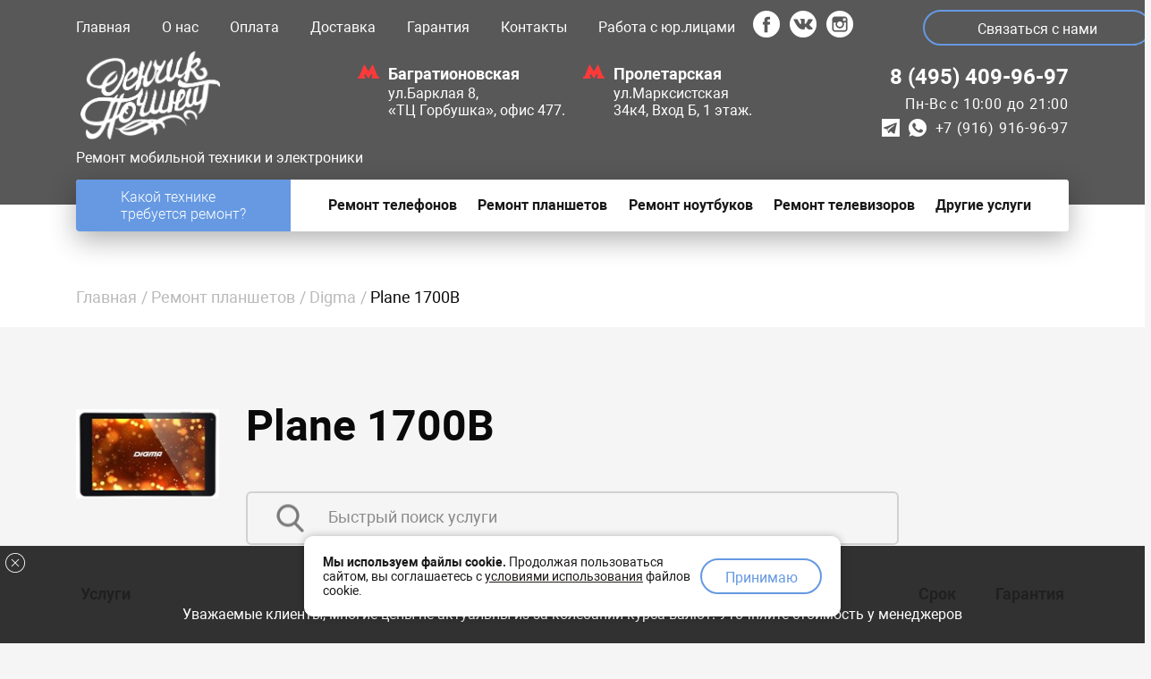

--- FILE ---
content_type: text/html; charset=UTF-8
request_url: https://denchikpochinit.ru/remont/remont-planshetov/digma/plane-1700b/
body_size: 15679
content:
<!DOCTYPE html>
<html lang="ru-RU">
<head>
    <meta charset="utf-8">
    <base href="https://denchikpochinit.ru/">
    <meta name="viewport" content="width=device-width, initial-scale=1, maximum-scale=1">
    <meta http-equiv="X-UA-Compatible" content="IE=edge">
    <meta name="description" content="">
    <meta name="keywords" content="">
    <link rel="shortcut icon" href="/assets/templates/img/favicon/16.ico">
    <link rel="apple-touch-icon" href="/assets/templates/img/favicon/57.png">
    <link rel="apple-touch-icon" sizes="72x72" href="/assets/templates/img/favicon/72.png">
    <link rel="apple-touch-icon" sizes="114x114" href="/assets/templates/img/favicon/114.png">
    <meta name="yandex-verification" content="4062abb336273edb" />
    <meta name="yandex-verification" content="5b9d0f88ec02b05f" />
    <meta name="google-site-verification" content="rKpT8V4ckwINd6XYyhq3e13wHgYY7j7usD3ZrjJVziM" />
            <title>Plane 1700B / Digma / Ремонт планшетов - Денчик починит</title>
        
    <meta property="og:title" content="Plane 1700B" />
    <meta property="og:description" content="" />
    <meta property="og:url" content="remont/remont-planshetov/digma/plane-1700b/" />
    <meta property="og:site_name" content="Денчик починит" />
    <meta property="og:image" content="https://www.denchikpochinit.ru/assets/templates/img/common/about.jpg">
    
<link rel="stylesheet" href="/assets/components/minishop2/css/web/default.css?v=218af1c8c7" type="text/css" />
<script type="text/javascript">miniShop2Config = {"cssUrl":"\/assets\/components\/minishop2\/css\/web\/","jsUrl":"\/assets\/components\/minishop2\/js\/web\/","actionUrl":"\/assets\/components\/minishop2\/action.php","ctx":"web","close_all_message":"\u0437\u0430\u043a\u0440\u044b\u0442\u044c \u0432\u0441\u0435","price_format":[2,"."," "],"price_format_no_zeros":true,"weight_format":[3,"."," "],"weight_format_no_zeros":true};</script>
<link rel="stylesheet" href="/assets/components/ajaxform/css/default.css" type="text/css" />
</head>
<body>
    <header class="header">
    <div class="wrapper">
        <div class="header-top">
            <a href="https://denchikpochinit.ru/" class="mobile-logo-cont">
                <img src="/assets/templates/img/common/logo.png" alt="">
     
            </a>
            

            <nav class="header-nav"><ul><li><a href="/">Главная</a></li><li><a href="o-nas/">О нас</a></li><li><a href="oplata/">Оплата</a></li><li><a href="dostavka/">Доставка</a></li><li><a href="garantiya/">Гарантия</a></li><li><a href="kontaktyi/">Контакты</a></li><li><a href="rabota-s-yur.liczami/">Работа с юр.лицами</a></li></ul></nav>
            <div>
                <ul class="social">
                                            <li><a href="https://facebook.com/po4init"><img src="/assets/templates/img/icons/fb.png" alt=""></a></li>
                    
                                            <li><a href="https://vk.com/po4init"><img src="/assets/templates/img/icons/vk.png" alt=""></a></li>
                                                                <li><a href="https://www.instagram.com/po4init/"><img src="/assets/templates/img/icons/ig.png" alt=""></a></li>
                    
                </ul>
                <button class="button modal-call">Связаться с нами</button>
            </div>
        </div><!--/.header-top-->
        <div class="header-bottom">
            <div class="logo-cont">
                <a href="https://denchikpochinit.ru/" class="logo">
                    <img src="/assets/templates/img/common/logo.png" alt="">
                </a>
            </div>
            <div class="address-cont">

                                                    <a href="kontaktyi/#map-section" class="address-item">
                        <div>Багратионовская</div>
                        <div>ул.Барклая 8,<br>«ТЦ Горбушка», офис 477.</div>
                    </a>
                                    <a href="kontaktyi/#map-section" class="address-item">
                        <div>Пролетарская</div>
                        <div>ул.Марксистская  <br>34к4, Вход Б, 1 этаж.</div>
                    </a>
                            </div>
            <div class="phone-cont">
                <a href="tel:8 (495) 409-96-97" class="phone-link">8 (495) 409-96-97</a>
                <div>Пн-Вс с 10:00 до 21:00</div>
                <div>
                    <img src="/assets/templates/img/icons/tg.png" alt="">
                    <img src="/assets/templates/img/icons/wa.png" alt="">
                    <a href="https://api.whatsapp.com/send?phone=+7 (916) 916-96-97" target="blank">+7 (916) 916-96-97</a>
                </div>
            </div>
        </div><!--/.header-bottom-->
        
            <div>Ремонт мобильной техники и электроники</div>
        <div class="header-dropdown-cont">
            <div class="tab-bar">
                <span>Какой технике <br>требуется ремонт?</span><!-- <br> for IE10 fix-->

                <ul class="tab-list"><li>
    <span>Ремонт телефонов</span>
    <div class="dropdown">
        <span>Марка:</span>
        <span>Услуги:</span>
        <div class="drop-content">
            <div class="modal-phone">
                <div class="modal-phone__head">Не нашли свою модель?</div>
                <button class="modal-phone__button">Написать</button>
            </div>
            
            <div class="brands-list-cont">
                <ul class="brands-list"><li><a href="#102849-apple">Apple</a></li><li><a href="#131784-android">Android</a></li></ul>            </div>
            <!--/.brands-list-cont-->

            
            <div class="works-list-cont">

                <ul class="tab" id="102849-apple">
        <li><a href="remont/remont-telefonov/apple/vintazhnyie-modeli/">Винтажные модели</a></li>
<li><a href="remont/remont-telefonov/apple/iphone-15/">iPhone 15</a></li>
<li><a href="remont/remont-telefonov/apple/iphone-14/">iPhone 14</a></li>
<li><a href="remont/remont-telefonov/apple/iphone-14-plus/">iPhone 14 Plus</a></li>
<li><a href="remont/remont-telefonov/apple/iphone-15-plus/">iPhone 15 Plus</a></li>
<li><a href="remont/remont-telefonov/apple/iphone-14-pro/">iPhone 14 Pro</a></li>
<li><a href="remont/remont-telefonov/apple/iphone-15-pro/">iPhone 15 Pro</a></li>
<li><a href="remont/remont-telefonov/apple/iphone-14-pro-max/">iPhone 14 Pro Max</a></li>
<li><a href="remont/remont-telefonov/apple/iphone-15-pro-max/">iPhone 15 Pro Max</a></li>
<li><a href="remont/remont-telefonov/apple/new!-iphone-13-mini/">iPhone 13 mini</a></li>
<li><a href="remont/remont-telefonov/apple/new!-iphone-13/">iPhone 13</a></li>
<li><a href="remont/remont-telefonov/apple/new!-iphone-13-pro/">iPhone 13 Pro</a></li>
<li><a href="remont/remont-telefonov/apple/new!-iphone-13-pro-max/">iPhone 13 Pro Max</a></li>
<li><a href="remont/remont-telefonov/apple/iphone-12-mini/">iPhone 12 mini</a></li>
<li><a href="remont/remont-telefonov/apple/iphone-12/">iPhone 12</a></li>
<li><a href="remont/remont-telefonov/apple/iphone-12-pro/">iPhone 12 Pro</a></li>
<li><a href="remont/remont-telefonov/apple/iphone-12-max/">iPhone 12 Pro Max</a></li>
<li><a href="remont/remont-telefonov/apple/iphone-se-2022/">iPhone SE 2022</a></li>
<li><a href="remont/remont-telefonov/apple/iphone-se-2020/">iPhone SE 2020</a></li>
<li><a href="remont/remont-telefonov/apple/iphone-11-pro-max/">iPhone 11 Pro Max</a></li>
<li><a href="remont/remont-telefonov/apple/iphone-11-pro/">iPhone 11 Pro</a></li>
<li><a href="remont/remont-telefonov/apple/iphone-11/">iPhone 11</a></li>
<li><a href="remont/remont-telefonov/apple/iphone-xr/">iPhone Xr</a></li>
<li><a href="remont/remont-telefonov/apple/iphone-xs-max/">iPhone Xs Max</a></li>
<li><a href="remont/remont-telefonov/apple/iphone-xs/">iPhone Xs</a></li>
<li><a href="remont/remont-telefonov/apple/iphone-x/">iPhone X</a></li>
<li><a href="remont/remont-telefonov/apple/iphone-8-plus/">iPhone 8 Plus</a></li>
<li><a href="remont/remont-telefonov/apple/iphone-8/">iPhone 8</a></li>
<li><a href="remont/remont-telefonov/apple/iphone-7-plus/">iPhone 7 Plus</a></li>
<li><a href="remont/remont-telefonov/apple/iphone-7/">iPhone 7</a></li>
<li><a href="remont/remont-telefonov/apple/iphone-se/">iPhone SE</a></li>
<li><a href="remont/remont-telefonov/apple/iphone-6s/">iPhone 6S</a></li>
<li><a href="remont/remont-telefonov/apple/iphone-6s-plus/">iPhone 6S Plus</a></li>
<li><a href="remont/remont-telefonov/apple/iphone-6-plus/">iPhone 6 Plus</a></li>
<li><a href="remont/remont-telefonov/apple/iphone-6/">iPhone 6</a></li>
<li><a href="remont/remont-telefonov/apple/iphone-16/">iPhone 16</a></li>
<li><a href="remont/remont-telefonov/apple/iphone-16e/">iPhone 16e</a></li>
<li><a href="remont/remont-telefonov/apple/iphone-16-plus/">iPhone 16 Plus</a></li>
<li><a href="remont/remont-telefonov/apple/iphone-16-pro/">iPhone 16 Pro</a></li>
<li><a href="remont/remont-telefonov/apple/iphone-16-pro-max/">iPhone 16 Pro Max</a></li>    
    </ul>

    <ul class="tab" id="131784-android">
    
        <li><a href="remont/remont-telefonov/android/google-pixel/">Google Pixel</a></li>
<li><a href="remont/remont-telefonov/android/honor/">Honor</a></li>
<li><a href="remont/remont-telefonov/android/huawei/">Huawei</a></li>
<li><a href="remont/remont-telefonov/android/infinix/">Infinix</a></li>
<li><a href="remont/remont-telefonov/android/lg/">LG</a></li>
<li><a href="remont/remont-telefonov/android/meizu/">Meizu</a></li>
<li><a href="remont/remont-telefonov/android/nokia/">Nokia</a></li>
<li><a href="remont/remont-telefonov/android/oppo/">Oppo</a></li>
<li><a href="remont/remont-telefonov/android/realme/">Realme</a></li>
<li><a href="remont/remont-telefonov/android/redmi/">Redmi</a></li>
<li><a href="remont/remont-telefonov/android/samsung/">Samsung</a></li>
<li><a href="remont/remont-telefonov/android/vivo/">Vivo</a></li>
<li><a href="remont/remont-telefonov/android/xiaomi/">Xiaomi</a></li>
<li><a href="remont/remont-telefonov/android/zte/">ZTE</a></li>    
    </ul>            </div>
            <!--/.works-list-cont-->

        </div><!--/.drop-content-->
    </div><!--/.dropdown-->
</li><li>
    <span>Ремонт планшетов</span>
    <div class="dropdown">
        <span>Марка:</span>
        <span>Услуги:</span>
        <div class="drop-content">
            <div class="modal-phone">
                <div class="modal-phone__head">Не нашли свою модель?</div>
                <button class="modal-phone__button">Написать</button>
            </div>
            
            <div class="brands-list-cont">
                <ul class="brands-list"><li><a href="#104161-apple">Apple</a></li><li><a href="#65091-acer">Acer</a></li><li><a href="#76771-samsung">Samsung</a></li><li><a href="#77752-sony">Sony</a></li><li><a href="#81852-asus">Asus</a></li><li><a href="#84863-digma">Digma</a></li><li><a href="#90812-huawei">Huawei</a></li><li><a href="#92142-xiaomi">Xiaomi</a></li><li><a href="#92353-lenovo">Lenovo</a></li><li><a href="#96344-microsoft">Microsoft</a></li><li><a href="#97044-prestigio">Prestigio</a></li></ul>            </div>
            <!--/.brands-list-cont-->

            
            <div class="works-list-cont">

                <ul class="tab" id="92142-xiaomi">
    
        <li><a href="remont/remont-planshetov/xiaomi/mi-pad-3/">Mi Pad 3</a></li>
<li><a href="remont/remont-planshetov/xiaomi/mipad/">MiPad</a></li>
<li><a href="remont/remont-planshetov/xiaomi/mipad-2/">MiPad 2</a></li>    
    </ul>

    <ul class="tab" id="77752-sony">
    
        <li><a href="remont/remont-planshetov/sony/tablet-p/">Tablet P</a></li>
<li><a href="remont/remont-planshetov/sony/tablet-s/">Tablet S</a></li>
<li><a href="remont/remont-planshetov/sony/xperia-tablet-s/">Xperia Tablet S</a></li>
<li><a href="remont/remont-planshetov/sony/xperia-tablet-z/">Xperia Tablet Z</a></li>
<li><a href="remont/remont-planshetov/sony/xperia-tablet-z-lte/">Xperia Tablet Z LTE</a></li>
<li><a href="remont/remont-planshetov/sony/xperia-z2-tablet/">Xperia Z2 Tablet</a></li>
<li><a href="remont/remont-planshetov/sony/xperia-z2-tablet-lte/">Xperia Z2 Tablet LTE</a></li>
<li><a href="remont/remont-planshetov/sony/xperia-z3-tablet-compact/">Xperia Z3 Tablet Compact</a></li>
<li><a href="remont/remont-planshetov/sony/xperia-z3-tablet-compact-lte/">Xperia Z3 Tablet Compact LTE</a></li>
<li><a href="remont/remont-planshetov/sony/xperia-z4-tablet/">Xperia Z4 Tablet</a></li>
<li><a href="remont/remont-planshetov/sony/xperia-z4-tablet-lte/">Xperia Z4 Tablet LTE</a></li>
<li><a href="remont/remont-planshetov/sony/xperia-z4-tablet-lte-keyboard/">Xperia Z4 Tablet LTE keyboard</a></li>    
    </ul>

    <ul class="tab" id="76771-samsung">
    
        <li><a href="remont/remont-planshetov/samsung/galaxy-note-10.1/">Galaxy Note 10.1</a></li>
<li><a href="remont/remont-planshetov/samsung/galaxy-tab-3/">Galaxy Tab 3</a></li>
<li><a href="remont/remont-planshetov/samsung/galaxy-tab-4/">Galaxy Tab 4</a></li>
<li><a href="remont/remont-planshetov/samsung/galaxy-tab-a/">Galaxy Tab A</a></li>
<li><a href="remont/remont-planshetov/samsung/galaxy-tab-a7.0/">Galaxy Tab A7.0</a></li>
<li><a href="remont/remont-planshetov/samsung/galaxy-tab-a8.0/">Galaxy Tab A8.0</a></li>
<li><a href="remont/remont-planshetov/samsung/galaxy-tab-a9.7/">Galaxy Tab A9.7</a></li>
<li><a href="remont/remont-planshetov/samsung/galaxy-tab-e9.6/">Galaxy Tab E9.6</a></li>
<li><a href="remont/remont-planshetov/samsung/galaxy-tab-pro/">Galaxy Tab Pro</a></li>
<li><a href="remont/remont-planshetov/samsung/galaxy-tab-s-8.4/">Galaxy Tab S 8.4</a></li>
<li><a href="remont/remont-planshetov/samsung/galaxy-tab-s10.5/">Galaxy Tab S10.5</a></li>
<li><a href="remont/remont-planshetov/samsung/galaxy-tab-s2-8.0/">Galaxy Tab S2 8.0</a></li>
<li><a href="remont/remont-planshetov/samsung/galaxy-tab-s2-9.7/">Galaxy Tab S2 9.7</a></li>
<li><a href="remont/remont-planshetov/samsung/galaxy-tabpro-s/">Galaxy TabPro S</a></li>    
    </ul>

    <ul class="tab" id="97044-prestigio">
    
        <li><a href="remont/remont-planshetov/prestigio/multipad-2-pmp5670c/">MultiPad 2 PMP5670C</a></li>
<li><a href="remont/remont-planshetov/prestigio/multipad-2-pmp5780d/">MultiPad 2 PMP5780D</a></li>
<li><a href="remont/remont-planshetov/prestigio/multipad-2-pmp7280c/">MultiPad 2 PMP7280C</a></li>
<li><a href="remont/remont-planshetov/prestigio/multipad-4-pmp5101c/">MultiPad 4 PMP5101C</a></li>
<li><a href="remont/remont-planshetov/prestigio/multipad-4-pmp5101c-3g/">MultiPad 4 PMP5101C 3G</a></li>
<li><a href="remont/remont-planshetov/prestigio/multipad-4-pmp5297c/">MultiPad 4 PMP5297C</a></li>
<li><a href="remont/remont-planshetov/prestigio/multipad-4-pmp7079d/">MultiPad 4 PMP7079D</a></li>
<li><a href="remont/remont-planshetov/prestigio/multipad-4-pmp7079e/">MultiPad 4 PMP7079E</a></li>
<li><a href="remont/remont-planshetov/prestigio/multipad-4-pmp7480d-3g/">MultiPad 4 PMP7480D 3G</a></li>
<li><a href="remont/remont-planshetov/prestigio/multipad-4-quantum-7.85-pmp5785c/">MultiPad 4 Quantum 7.85 PMP5785C</a></li>
<li><a href="remont/remont-planshetov/prestigio/multipad-4-quantum-7.85-pmp5785c-3g/">MultiPad 4 Quantum 7.85 PMP5785C 3G</a></li>
<li><a href="remont/remont-planshetov/prestigio/multipad-pmp1010td/">MultiPad PMP1010TD</a></li>
<li><a href="remont/remont-planshetov/prestigio/multipad-pmp1010te/">MultiPad PMP1010TE</a></li>
<li><a href="remont/remont-planshetov/prestigio/multipad-pmp1010tf/">MultiPad PMP1010TF</a></li>
<li><a href="remont/remont-planshetov/prestigio/multipad-pmp1012td/">MultiPad PMP1012TD</a></li>
<li><a href="remont/remont-planshetov/prestigio/multipad-pmp1012te/">MultiPad PMP1012TE</a></li>
<li><a href="remont/remont-planshetov/prestigio/multipad-pmp1012tf/">MultiPad PMP1012TF</a></li>
<li><a href="remont/remont-planshetov/prestigio/multipad-pmp3007c/">MultiPad PMP3007C</a></li>
<li><a href="remont/remont-planshetov/prestigio/multipad-pmp3074b/">MultiPad PMP3074B</a></li>
<li><a href="remont/remont-planshetov/prestigio/multipad-pmp3077c/">MultiPad PMP3077C</a></li>
<li><a href="remont/remont-planshetov/prestigio/multipad-pmp3084b/">MultiPad PMP3084B</a></li>
<li><a href="remont/remont-planshetov/prestigio/multipad-pmp3170b/">MultiPad PMP3170B</a></li>
<li><a href="remont/remont-planshetov/prestigio/multipad-pmp3270b/">MultiPad PMP3270B</a></li>
<li><a href="remont/remont-planshetov/prestigio/multipad-pmp3370b/">MultiPad PMP3370B</a></li>
<li><a href="remont/remont-planshetov/prestigio/multipad-pmp3384b/">MultiPad PMP3384B</a></li>
<li><a href="remont/remont-planshetov/prestigio/multipad-pmp3470b/">MultiPad PMP3470B</a></li>
<li><a href="remont/remont-planshetov/prestigio/multipad-pmp3570c/">MultiPad PMP3570C</a></li>
<li><a href="remont/remont-planshetov/prestigio/multipad-pmp3670b/">Multipad PMP3670B</a></li>
<li><a href="remont/remont-planshetov/prestigio/multipad-pmp3770b/">MultiPad PMP3770B</a></li>
<li><a href="remont/remont-planshetov/prestigio/multipad-pmp3970b/">MultiPad PMP3970B</a></li>
<li><a href="remont/remont-planshetov/prestigio/multipad-pmp5070c/">MultiPad PMP5070C</a></li>
<li><a href="remont/remont-planshetov/prestigio/multipad-pmp5080b/">MultiPad PMP5080B</a></li>
<li><a href="remont/remont-planshetov/prestigio/multipad-pmp5080c/">MultiPad PMP5080C</a></li>
<li><a href="remont/remont-planshetov/prestigio/multipad-pmp5097/">MultiPad PMP5097</a></li>
<li><a href="remont/remont-planshetov/prestigio/multipad-pmp5100c/">MultiPad PMP5100C</a></li>
<li><a href="remont/remont-planshetov/prestigio/multipad-pmp5197d/">MultiPad PMP5197D</a></li>
<li><a href="remont/remont-planshetov/prestigio/multipad-pmp5570/">MultiPad PMP5570</a></li>
<li><a href="remont/remont-planshetov/prestigio/multipad-pmp5580c/">MultiPad PMP5580C</a></li>
<li><a href="remont/remont-planshetov/prestigio/multipad-pmp5597d/">MultiPad PMP5597D</a></li>
<li><a href="remont/remont-planshetov/prestigio/multipad-pmp5770d/">MultiPad PMP5770D</a></li>
<li><a href="remont/remont-planshetov/prestigio/multipad-pmp5880d/">MultiPad PMP5880D</a></li>
<li><a href="remont/remont-planshetov/prestigio/multipad-pmp7070c/">MultiPad PMP7070C</a></li>
<li><a href="remont/remont-planshetov/prestigio/multipad-pmp7100c/">MultiPad PMP7100C</a></li>
<li><a href="remont/remont-planshetov/prestigio/multipad-pmp7170b/">MultiPad PMP7170B</a></li>
<li><a href="remont/remont-planshetov/prestigio/multipad-pmp810e/">MultiPad PMP810E</a></li>
<li><a href="remont/remont-planshetov/prestigio/multipad-pmp810f-pro/">MultiPad PMP810F Pro</a></li>
<li><a href="remont/remont-planshetov/prestigio/multipad-pmp810td/">MultiPad PMP810TD</a></li>
<li><a href="remont/remont-planshetov/prestigio/multipad-pmp810te/">MultiPad PMP810TE</a></li>
<li><a href="remont/remont-planshetov/prestigio/multipad-pmp811te/">MultiPad PMP811TE</a></li>
<li><a href="remont/remont-planshetov/prestigio/multipad-pmp812e/">MultiPad PMP812E</a></li>
<li><a href="remont/remont-planshetov/prestigio/multipad-pmp812f/">MultiPad PMP812F</a></li>
<li><a href="remont/remont-planshetov/prestigio/multipad-pmp880td/">MultiPad PMP880TD</a></li>
<li><a href="remont/remont-planshetov/prestigio/multipad-pmt3008/">MultiPad PMT3008</a></li>
<li><a href="remont/remont-planshetov/prestigio/multipad-pmt3009/">MultiPad PMT3009</a></li>
<li><a href="remont/remont-planshetov/prestigio/multipad-pmt3011/">MultiPad PMT3011</a></li>
<li><a href="remont/remont-planshetov/prestigio/multipad-pmt3019/">MultiPad PMT3019</a></li>
<li><a href="remont/remont-planshetov/prestigio/multipad-pmt3027/">MultiPad PMT3027</a></li>
<li><a href="remont/remont-planshetov/prestigio/multipad-pmt3067-3g/">MultiPad PMT3067 3G</a></li>
<li><a href="remont/remont-planshetov/prestigio/multipad-pmt3111/">MultiPad PMT3111</a></li>
<li><a href="remont/remont-planshetov/prestigio/multipad-pmt3137/">MultiPad PMT3137</a></li>
<li><a href="remont/remont-planshetov/prestigio/multipad-pmt3287/">MultiPad PMT3287</a></li>
<li><a href="remont/remont-planshetov/prestigio/multipad-pmt3308/">MultiPad PMT3308</a></li>
<li><a href="remont/remont-planshetov/prestigio/multipad-pmt3331/">MultiPad PMT3331</a></li>
<li><a href="remont/remont-planshetov/prestigio/multipad-pmt3341/">MultiPad PMT3341</a></li>
<li><a href="remont/remont-planshetov/prestigio/multipad-pmt3377c/">MultiPad PMT3377C</a></li>
<li><a href="remont/remont-planshetov/prestigio/multipad-pmt3408/">MultiPad PMT3408</a></li>
<li><a href="remont/remont-planshetov/prestigio/multipad-pmt3677/">MultiPad PMT3677</a></li>
<li><a href="remont/remont-planshetov/prestigio/multipad-pmt3767c-3g/">MultiPad PMT3767C 3G</a></li>
<li><a href="remont/remont-planshetov/prestigio/multipad-pmt3787-3g/">MultiPad PMT3787 3G</a></li>
<li><a href="remont/remont-planshetov/prestigio/multipad-pmt5001-3g/">MultiPad PMT5001 3G</a></li>
<li><a href="remont/remont-planshetov/prestigio/multipad-pmt5002/">MultiPad PMT5002</a></li>
<li><a href="remont/remont-planshetov/prestigio/multipad-pmt5117/">MultiPad PMT5117</a></li>
<li><a href="remont/remont-planshetov/prestigio/multipad-pmt5287/">MultiPad PMT5287</a></li>
<li><a href="remont/remont-planshetov/prestigio/multipad-pmt5587/">MultiPad PMT5587</a></li>
<li><a href="remont/remont-planshetov/prestigio/multipad-pmt5777/">MultiPad PMT5777</a></li>
<li><a href="remont/remont-planshetov/prestigio/multipad-pmt5877c/">MultiPad PMT5877C</a></li>
<li><a href="remont/remont-planshetov/prestigio/multipad-pmt5887/">MultiPad PMT5887</a></li>
<li><a href="remont/remont-planshetov/prestigio/multipad-pmt7008/">MultiPad PMT7008</a></li>
<li><a href="remont/remont-planshetov/prestigio/multipad-visconte-4u-pmp1011te/">MultiPad Visconte 4U PMP1011TE</a></li>
<li><a href="remont/remont-planshetov/prestigio/multipad-visconte-m-pmp1011mg-4g/">MultiPad Visconte M PMP1011MG 4G</a></li>
<li><a href="remont/remont-planshetov/prestigio/multipad-visconte-quad-3g-pmp881td/">MultiPad Visconte Quad 3G PMP881TD</a></li>    
    </ul>

    <ul class="tab" id="96344-microsoft">
    
        <li><a href="remont/remont-planshetov/microsoft/surface/">Surface</a></li>
<li><a href="remont/remont-planshetov/microsoft/surface-2/">Surface 2</a></li>
<li><a href="remont/remont-planshetov/microsoft/surface-2-4g/">Surface 2 4G</a></li>
<li><a href="remont/remont-planshetov/microsoft/surface-3/">Surface 3</a></li>
<li><a href="remont/remont-planshetov/microsoft/surface-pro/">Surface Pro</a></li>
<li><a href="remont/remont-planshetov/microsoft/surface-pro-2/">Surface Pro 2</a></li>
<li><a href="remont/remont-planshetov/microsoft/surface-pro-3/">Surface Pro 3</a></li>
<li><a href="remont/remont-planshetov/microsoft/surface-pro-4-i5/">Surface Pro 4 i5</a></li>
<li><a href="remont/remont-planshetov/microsoft/surface-pro-4-i7/">Surface Pro 4 i7</a></li>
<li><a href="remont/remont-planshetov/microsoft/surface-touch-cover/">Surface Touch Cover</a></li>    
    </ul>

    <ul class="tab" id="92353-lenovo">
    
        <li><a href="remont/remont-planshetov/lenovo/ideapad-a1-7/">IdeaPad A1-7</a></li>
<li><a href="remont/remont-planshetov/lenovo/ideatab-a1000/">IdeaTab A1000</a></li>
<li><a href="remont/remont-planshetov/lenovo/ideatab-a2107a/">IdeaTab A2107A</a></li>
<li><a href="remont/remont-planshetov/lenovo/ideatab-a3000/">IdeaTab A3000</a></li>
<li><a href="remont/remont-planshetov/lenovo/ideatab-a3300/">IdeaTab A3300</a></li>
<li><a href="remont/remont-planshetov/lenovo/ideatab-a3500/">IdeaTab A3500</a></li>
<li><a href="remont/remont-planshetov/lenovo/ideatab-a5000/">IdeaTab A5000</a></li>
<li><a href="remont/remont-planshetov/lenovo/ideatab-a5500/">IdeaTab A5500</a></li>
<li><a href="remont/remont-planshetov/lenovo/ideatab-a7600/">IdeaTab A7600</a></li>
<li><a href="remont/remont-planshetov/lenovo/ideatab-lynx-k3011/">IdeaTab Lynx K3011</a></li>
<li><a href="remont/remont-planshetov/lenovo/ideatab-s2109/">IdeaTab S2109</a></li>
<li><a href="remont/remont-planshetov/lenovo/ideatab-s2110/">IdeaTab S2110</a></li>
<li><a href="remont/remont-planshetov/lenovo/ideatab-s5000/">IdeaTab S5000</a></li>
<li><a href="remont/remont-planshetov/lenovo/ideatab-s6000/">IdeaTab S6000</a></li>
<li><a href="remont/remont-planshetov/lenovo/lepad-a2207/">LePad A2207</a></li>
<li><a href="remont/remont-planshetov/lenovo/miix-10/">Miix 10</a></li>
<li><a href="remont/remont-planshetov/lenovo/miix-2/">Miix 2</a></li>
<li><a href="remont/remont-planshetov/lenovo/miix-3-10/">Miix 3 10</a></li>
<li><a href="remont/remont-planshetov/lenovo/miix-3-8/">Miix 3 8</a></li>
<li><a href="remont/remont-planshetov/lenovo/miix-300-10/">Miix 300 10</a></li>
<li><a href="remont/remont-planshetov/lenovo/miix-310-10/">Miix 310 10</a></li>
<li><a href="remont/remont-planshetov/lenovo/miix-700-m5/">Miix 700 m5</a></li>
<li><a href="remont/remont-planshetov/lenovo/miix2-11-i3/">Miix2 11 i3</a></li>
<li><a href="remont/remont-planshetov/lenovo/miix2-11-i5/">Miix2 11 i5</a></li>
<li><a href="remont/remont-planshetov/lenovo/miix2-8/">Miix2 8</a></li>
<li><a href="remont/remont-planshetov/lenovo/pad-k1-10/">Pad K1-10</a></li>
<li><a href="remont/remont-planshetov/lenovo/phab-plus-pb1/">Phab Plus PB1</a></li>
<li><a href="remont/remont-planshetov/lenovo/s8-50f/">S8-50F</a></li>
<li><a href="remont/remont-planshetov/lenovo/s8-50l-lte/">S8-50L LTE</a></li>
<li><a href="remont/remont-planshetov/lenovo/tab-2-a10-70/">Tab 2 A10-70</a></li>
<li><a href="remont/remont-planshetov/lenovo/tab-2-a7-10/">Tab 2 A7-10</a></li>
<li><a href="remont/remont-planshetov/lenovo/tab-2-a7-20/">Tab 2 A7-20</a></li>
<li><a href="remont/remont-planshetov/lenovo/tab-2-a7-30/">Tab 2 A7-30</a></li>
<li><a href="remont/remont-planshetov/lenovo/tab-2-a8-50/">Tab 2 A8-50</a></li>
<li><a href="remont/remont-planshetov/lenovo/tab-2-x30f/">Tab 2 X30F</a></li>
<li><a href="remont/remont-planshetov/lenovo/tab-3-730x/">TAB 3 730X</a></li>
<li><a href="remont/remont-planshetov/lenovo/tab-3-business-x70/">Tab 3 Business X70</a></li>
<li><a href="remont/remont-planshetov/lenovo/tab-3-essential/">Tab 3 Essential</a></li>
<li><a href="remont/remont-planshetov/lenovo/tab-3-tb3-850/">Tab 3 TB3-850</a></li>
<li><a href="remont/remont-planshetov/lenovo/thinkpad/">ThinkPad</a></li>
<li><a href="remont/remont-planshetov/lenovo/thinkpad-10/">ThinkPad 10</a></li>
<li><a href="remont/remont-planshetov/lenovo/thinkpad-8/">ThinkPad 8</a></li>
<li><a href="remont/remont-planshetov/lenovo/thinkpad-helix-core-m/">ThinkPad Helix Core M</a></li>
<li><a href="remont/remont-planshetov/lenovo/thinkpad-helix-i5/">ThinkPad Helix i5</a></li>
<li><a href="remont/remont-planshetov/lenovo/thinkpad-helix-i7/">ThinkPad Helix i7</a></li>
<li><a href="remont/remont-planshetov/lenovo/thinkpad-tablet-2/">ThinkPad Tablet 2</a></li>
<li><a href="remont/remont-planshetov/lenovo/thinkpad-x1-tablet/">ThinkPad X1 Tablet</a></li>
<li><a href="remont/remont-planshetov/lenovo/yoga-2-tablet-10/">Yoga 2 Tablet 10</a></li>
<li><a href="remont/remont-planshetov/lenovo/yoga-2-tablet-8/">Yoga 2 Tablet 8</a></li>
<li><a href="remont/remont-planshetov/lenovo/yoga-3-tablet-10/">Yoga 3 Tablet 10</a></li>
<li><a href="remont/remont-planshetov/lenovo/yoga-3-tablet-8/">Yoga 3 Tablet 8</a></li>
<li><a href="remont/remont-planshetov/lenovo/yoga-tablet-10/">Yoga Tablet 10</a></li>
<li><a href="remont/remont-planshetov/lenovo/yoga-tablet-10-hd/">Yoga Tablet 10 HD+</a></li>
<li><a href="remont/remont-planshetov/lenovo/yoga-tablet-2-pro/">Yoga Tablet 2 PRO</a></li>
<li><a href="remont/remont-planshetov/lenovo/yoga-tablet-2-windows/">Yoga Tablet 2 Windows</a></li>
<li><a href="remont/remont-planshetov/lenovo/yoga-tablet-3-pro/">Yoga Tablet 3 PRO</a></li>
<li><a href="remont/remont-planshetov/lenovo/yoga-tablet-8/">Yoga Tablet 8</a></li>    
    </ul>

    <ul class="tab" id="90812-huawei">
    
        <li><a href="remont/remont-planshetov/huawei/ideos-s7-slim/">Ideos S7 Slim</a></li>
<li><a href="remont/remont-planshetov/huawei/ideos-tablet-s7/">Ideos Tablet S7</a></li>
<li><a href="remont/remont-planshetov/huawei/mediapad/">MediaPad</a></li>
<li><a href="remont/remont-planshetov/huawei/mediapad-10-fhd/">MediaPad 10 FHD</a></li>
<li><a href="remont/remont-planshetov/huawei/mediapad-10-link/">MediaPad 10 Link</a></li>
<li><a href="remont/remont-planshetov/huawei/mediapad-7-classic/">MediaPad 7 Classic</a></li>
<li><a href="remont/remont-planshetov/huawei/mediapad-7-lite/">MediaPad 7 Lite</a></li>
<li><a href="remont/remont-planshetov/huawei/mediapad-7-vogue/">MediaPad 7 Vogue</a></li>
<li><a href="remont/remont-planshetov/huawei/mediapad-7-youth/">MediaPad 7 Youth</a></li>
<li><a href="remont/remont-planshetov/huawei/mediapad-m1-8.0/">MediaPad M1 8.0</a></li>
<li><a href="remont/remont-planshetov/huawei/mediapad-m2-10.0/">MediaPad M2 10.0</a></li>
<li><a href="remont/remont-planshetov/huawei/mediapad-m2-8.0/">MediaPad M2 8.0</a></li>
<li><a href="remont/remont-planshetov/huawei/mediapad-t1-10/">MediaPad T1 10</a></li>
<li><a href="remont/remont-planshetov/huawei/mediapad-t1-7/">MediaPad T1 7</a></li>
<li><a href="remont/remont-planshetov/huawei/mediapad-t1-8.0/">MediaPad T1 8.0</a></li>
<li><a href="remont/remont-planshetov/huawei/mediapad-t2-10.0-pro/">Mediapad T2 10.0 Pro</a></li>
<li><a href="remont/remont-planshetov/huawei/mediapad-t2-7.0-pro/">Mediapad T2 7.0 Pro</a></li>
<li><a href="remont/remont-planshetov/huawei/mediapad-x1-7.0/">MediaPad X1 7.0</a></li>
<li><a href="remont/remont-planshetov/huawei/mediapad-x2/">MediaPad X2</a></li>    
    </ul>

    <ul class="tab" id="84863-digma">
    
        <li><a href="remont/remont-planshetov/digma/d700/">d700</a></li>
<li><a href="remont/remont-planshetov/digma/d701/">D701</a></li>
<li><a href="remont/remont-planshetov/digma/eve-10.1/">Eve 10.1</a></li>
<li><a href="remont/remont-planshetov/digma/eve-10.2/">Eve 10.2</a></li>
<li><a href="remont/remont-planshetov/digma/eve-10.3/">Eve 10.3</a></li>
<li><a href="remont/remont-planshetov/digma/eve-1800/">EVE 1800</a></li>
<li><a href="remont/remont-planshetov/digma/eve-8.0/">Eve 8.0</a></li>
<li><a href="remont/remont-planshetov/digma/eve-8.1/">Eve 8.1</a></li>
<li><a href="remont/remont-planshetov/digma/hit/">HIT</a></li>
<li><a href="remont/remont-planshetov/digma/id7/">iD7</a></li>
<li><a href="remont/remont-planshetov/digma/idj7/">iDj7</a></li>
<li><a href="remont/remont-planshetov/digma/idj7n/">iDj7n</a></li>
<li><a href="remont/remont-planshetov/digma/idjd-7/">iDjD 7</a></li>
<li><a href="remont/remont-planshetov/digma/idn7/">iDn7</a></li>
<li><a href="remont/remont-planshetov/digma/idnd7/">iDnD7</a></li>
<li><a href="remont/remont-planshetov/digma/idrq10/">iDrQ10</a></li>
<li><a href="remont/remont-planshetov/digma/ids10/">iDs10</a></li>
<li><a href="remont/remont-planshetov/digma/ids7/">iDs7</a></li>
<li><a href="remont/remont-planshetov/digma/idsd10/">iDsD10</a></li>
<li><a href="remont/remont-planshetov/digma/idsd7/">iDsD7</a></li>
<li><a href="remont/remont-planshetov/digma/idsd8/">iDsD8</a></li>
<li><a href="remont/remont-planshetov/digma/idsq10/">iDsQ10</a></li>
<li><a href="remont/remont-planshetov/digma/idsq11/">iDsQ11</a></li>
<li><a href="remont/remont-planshetov/digma/idsq7/">iDsQ7</a></li>
<li><a href="remont/remont-planshetov/digma/idsq8/">iDsQ8</a></li>
<li><a href="remont/remont-planshetov/digma/idx10/">iDx10</a></li>
<li><a href="remont/remont-planshetov/digma/idx7/">iDx7</a></li>
<li><a href="remont/remont-planshetov/digma/idx8/">iDx8</a></li>
<li><a href="remont/remont-planshetov/digma/idx9/">iDx9</a></li>
<li><a href="remont/remont-planshetov/digma/idxd7/">iDxD7</a></li>
<li><a href="remont/remont-planshetov/digma/idxd8/">iDxD8</a></li>
<li><a href="remont/remont-planshetov/digma/optima-10.1/">Optima 10.1</a></li>
<li><a href="remont/remont-planshetov/digma/optima-7.0/">Optima 7.0</a></li>
<li><a href="remont/remont-planshetov/digma/optima-7.1/">Optima 7.1</a></li>
<li><a href="remont/remont-planshetov/digma/optima-7.2/">Optima 7.2</a></li>
<li><a href="remont/remont-planshetov/digma/optima-7.3/">Optima 7.3</a></li>
<li><a href="remont/remont-planshetov/digma/optima-7.4/">Optima 7.4</a></li>
<li><a href="remont/remont-planshetov/digma/optima-7.6/">Optima 7.6</a></li>
<li><a href="remont/remont-planshetov/digma/optima-7.77/">Optima 7.77</a></li>
<li><a href="remont/remont-planshetov/digma/optima-7.8/">Optima 7.8</a></li>
<li><a href="remont/remont-planshetov/digma/optima-7001/">Optima 7001</a></li>
<li><a href="remont/remont-planshetov/digma/optima-7002/">Optima 7002</a></li>
<li><a href="remont/remont-planshetov/digma/optima-7200t/">Optima 7200T</a></li>
<li><a href="remont/remont-planshetov/digma/optima-8001m/">Optima 8001M</a></li>
<li><a href="remont/remont-planshetov/digma/optima-8002/">Optima 8002</a></li>
<li><a href="remont/remont-planshetov/digma/optima-city/">Optima City</a></li>
<li><a href="remont/remont-planshetov/digma/optima-d10.4/">Optima D10.4</a></li>
<li><a href="remont/remont-planshetov/digma/optima-d7.1/">Optima D7.1</a></li>
<li><a href="remont/remont-planshetov/digma/optima-e7.1/">Optima E7.1</a></li>
<li><a href="remont/remont-planshetov/digma/optima-m7.0/">Optima M7.0</a></li>
<li><a href="remont/remont-planshetov/digma/optima-prime/">Optima Prime</a></li>
<li><a href="remont/remont-planshetov/digma/optima-s10.0/">Optima S10.0</a></li>
<li><a href="remont/remont-planshetov/digma/plane-10.1/">Plane 10.1</a></li>
<li><a href="remont/remont-planshetov/digma/plane-10.2/">Plane 10.2</a></li>
<li><a href="remont/remont-planshetov/digma/plane-10.3/">Plane 10.3</a></li>
<li><a href="remont/remont-planshetov/digma/plane-10.5/">Plane 10.5</a></li>
<li><a href="remont/remont-planshetov/digma/plane-10.51/">Plane 10.51</a></li>
<li><a href="remont/remont-planshetov/digma/plane-10.7/">Plane 10.7</a></li>
<li><a href="remont/remont-planshetov/digma/plane-1501m/">Plane 1501M</a></li>
<li><a href="remont/remont-planshetov/digma/plane-1600/">Plane 1600</a></li>
<li><a href="remont/remont-planshetov/digma/plane-1700b/">Plane 1700B</a></li>
<li><a href="remont/remont-planshetov/digma/plane-7/">Plane 7</a></li>
<li><a href="remont/remont-planshetov/digma/plane-7.4/">Plane 7.4</a></li>
<li><a href="remont/remont-planshetov/digma/plane-7.7/">Plane 7.7</a></li>
<li><a href="remont/remont-planshetov/digma/plane-7004/">Plane 7004</a></li>
<li><a href="remont/remont-planshetov/digma/plane-7006/">Plane 7006</a></li>
<li><a href="remont/remont-planshetov/digma/plane-7501m/">Plane 7501M</a></li>
<li><a href="remont/remont-planshetov/digma/plane-7503t/">Plane 7503T</a></li>
<li><a href="remont/remont-planshetov/digma/plane-7601m/">Plane 7601M</a></li>
<li><a href="remont/remont-planshetov/digma/plane-7700b/">Plane 7700B</a></li>
<li><a href="remont/remont-planshetov/digma/plane-8/">Plane 8</a></li>
<li><a href="remont/remont-planshetov/digma/plane-8.1/">Plane 8.1</a></li>
<li><a href="remont/remont-planshetov/digma/plane-8.2/">Plane 8.2</a></li>
<li><a href="remont/remont-planshetov/digma/plane-8501/">Plane 8501</a></li>
<li><a href="remont/remont-planshetov/digma/plane-8700b/">Plane 8700B</a></li>
<li><a href="remont/remont-planshetov/digma/plane-9.7/">Plane 9.7</a></li>
<li><a href="remont/remont-planshetov/digma/plane-9505/">Plane 9505</a></li>
<li><a href="remont/remont-planshetov/digma/plane-e10.1/">Plane E10.1</a></li>
<li><a href="remont/remont-planshetov/digma/plane-e8.1/">Plane E8.1</a></li>
<li><a href="remont/remont-planshetov/digma/plane-s7.0/">Plane S7.0</a></li>
<li><a href="remont/remont-planshetov/digma/plane-s8.0/">Plane S8.0</a></li>
<li><a href="remont/remont-planshetov/digma/platina-7.85/">Platina 7.85</a></li>
<li><a href="remont/remont-planshetov/digma/platina-8.0/">Platina 8.0</a></li>
<li><a href="remont/remont-planshetov/digma/platina-8.1/">Platina 8.1</a></li>
<li><a href="remont/remont-planshetov/digma/platina-9.7/">Platina 9.7</a></li>    
    </ul>

    <ul class="tab" id="81852-asus">
    
        <li><a href="remont/remont-planshetov/asus/eee-pad-slider-sl101/">Eee Pad Slider SL101</a></li>
<li><a href="remont/remont-planshetov/asus/eee-pad-transformer-tf101/">Eee Pad Transformer TF101</a></li>
<li><a href="remont/remont-planshetov/asus/eee-slate-b121/">Eee Slate B121</a></li>
<li><a href="remont/remont-planshetov/asus/eee-slate-ep121/">Eee Slate EP121</a></li>
<li><a href="remont/remont-planshetov/asus/fonepad-7-fe170cg/">Fonepad 7 FE170CG</a></li>
<li><a href="remont/remont-planshetov/asus/fonepad-7-fe375cxg/">Fonepad 7 FE375CXG</a></li>
<li><a href="remont/remont-planshetov/asus/fonepad-8-fe380cg/">Fonepad 8 FE380CG</a></li>
<li><a href="remont/remont-planshetov/asus/fonepad-me371mg/">Fonepad ME371MG</a></li>
<li><a href="remont/remont-planshetov/asus/fonepad-me372cg/">Fonepad ME372CG</a></li>
<li><a href="remont/remont-planshetov/asus/memo-pad-10-me102a/">MeMO Pad 10 ME102A</a></li>
<li><a href="remont/remont-planshetov/asus/memo-pad-7-me175cg/">MeMO Pad 7 ME175CG</a></li>
<li><a href="remont/remont-planshetov/asus/memo-pad-7-me572cl/">MeMO Pad 7 ME572CL</a></li>
<li><a href="remont/remont-planshetov/asus/memo-pad-8-me180a/">MeMO Pad 8 ME180A</a></li>
<li><a href="remont/remont-planshetov/asus/memo-pad-8-me181c/">MeMO Pad 8 ME181C</a></li>
<li><a href="remont/remont-planshetov/asus/memo-pad-8-me581cl/">MeMO Pad 8 ME581CL</a></li>
<li><a href="remont/remont-planshetov/asus/memo-pad-fhd-10-me302c/">MeMO Pad FHD 10 ME302C</a></li>
<li><a href="remont/remont-planshetov/asus/memo-pad-hd-7-me173x/">MeMO Pad HD 7 ME173X</a></li>
<li><a href="remont/remont-planshetov/asus/memo-pad-me172v/">MeMO Pad ME172V</a></li>
<li><a href="remont/remont-planshetov/asus/memo-pad-smart-me301t/">MeMO Pad Smart ME301T</a></li>
<li><a href="remont/remont-planshetov/asus/nexus-7/">Nexus 7</a></li>
<li><a href="remont/remont-planshetov/asus/nexus-7-(2013)/">Nexus 7 (2013)</a></li>
<li><a href="remont/remont-planshetov/asus/transformer-book-t100ha/">Transformer Book T100HA</a></li>
<li><a href="remont/remont-planshetov/asus/transformer-book-t100ta/">Transformer Book T100TA</a></li>
<li><a href="remont/remont-planshetov/asus/transformer-book-t100tal/">Transformer Book T100TAL</a></li>
<li><a href="remont/remont-planshetov/asus/transformer-book-t200ta/">Transformer Book T200TA</a></li>
<li><a href="remont/remont-planshetov/asus/transformer-book-t300chi/">Transformer Book T300CHI</a></li>
<li><a href="remont/remont-planshetov/asus/transformer-pad-infinity-tf700t/">Transformer Pad Infinity TF700T</a></li>
<li><a href="remont/remont-planshetov/asus/transformer-pad-infinity-tf701t/">Transformer Pad Infinity TF701T</a></li>
<li><a href="remont/remont-planshetov/asus/transformer-pad-prime-tf201/">Transformer Pad Prime TF201</a></li>
<li><a href="remont/remont-planshetov/asus/transformer-pad-tf103c/">Transformer Pad TF103C</a></li>
<li><a href="remont/remont-planshetov/asus/transformer-pad-tf300tg/">Transformer Pad TF300TG</a></li>
<li><a href="remont/remont-planshetov/asus/vivotab-8-m81c/">VivoTab 8 M81C</a></li>
<li><a href="remont/remont-planshetov/asus/vivotab-note-8-m80ta/">VivoTab Note 8 M80TA</a></li>
<li><a href="remont/remont-planshetov/asus/vivotab-rt-tf600t/">VivoTab RT TF600T</a></li>
<li><a href="remont/remont-planshetov/asus/vivotab-smart-me400c/">VivoTab Smart ME400C</a></li>
<li><a href="remont/remont-planshetov/asus/vivotab-tf810c/">VivoTab TF810C</a></li>
<li><a href="remont/remont-planshetov/asus/zenpad-10-z300cg/">ZenPad 10 Z300CG</a></li>
<li><a href="remont/remont-planshetov/asus/zenpad-10-zd300cl/">ZenPad 10 ZD300CL</a></li>
<li><a href="remont/remont-planshetov/asus/zenpad-7.0-z370c/">ZenPad 7.0 Z370C</a></li>
<li><a href="remont/remont-planshetov/asus/zenpad-8.0-z380kl/">ZenPad 8.0 Z380KL</a></li>
<li><a href="remont/remont-planshetov/asus/zenpad-c-7.0-z170cg/">ZenPad C 7.0 Z170CG</a></li>
<li><a href="remont/remont-planshetov/asus/zenpad-c-7.0-z170mg/">ZenPad C 7.0 Z170MG</a></li>
<li><a href="remont/remont-planshetov/asus/zenpad-s-8.0-z580ca/">ZenPad S 8.0 Z580CA</a></li>    
    </ul>

    <ul class="tab" id="104161-apple">
    
        <li><a href="remont/remont-planshetov/apple/ipad-2/">iPad 2</a></li>
<li><a href="remont/remont-planshetov/apple/ipad-3/">iPad 3</a></li>
<li><a href="remont/remont-planshetov/apple/ipad-4/">iPad 4</a></li>
<li><a href="remont/remont-planshetov/apple/ipad-5-(2017)/">iPad 5 (2017)</a></li>
<li><a href="remont/remont-planshetov/apple/ipad-6-(2018)/">iPad 6 (2018)</a></li>
<li><a href="remont/remont-planshetov/apple/ipad-7-(2019)/">iPad 7 (2019)</a></li>
<li><a href="remont/remont-planshetov/apple/ipad-8-(2020)/">iPad 8 (2020)</a></li>
<li><a href="remont/remont-planshetov/apple/ipad-air/">iPad Air</a></li>
<li><a href="remont/remont-planshetov/apple/ipad-air-2/">iPad Air 2</a></li>
<li><a href="remont/remont-planshetov/apple/ipad-air-3/">iPad Air 3</a></li>
<li><a href="remont/remont-planshetov/apple/ipad-air-4/">iPad Air 4</a></li>
<li><a href="remont/remont-planshetov/apple/ipad-mini/">iPad mini</a></li>
<li><a href="remont/remont-planshetov/apple/ipad-mini-2-(retina)/">iPad Mini 2 (Retina)</a></li>
<li><a href="remont/remont-planshetov/apple/ipad-mini-3/">iPad mini 3</a></li>
<li><a href="remont/remont-planshetov/apple/ipad-mini-4/">iPad mini 4</a></li>
<li><a href="remont/remont-planshetov/apple/ipad-mini-5/">iPad Mini 5</a></li>
<li><a href="remont/remont-planshetov/apple/ipad-pro-10.5-2017/">iPad Pro 10.5 2017</a></li>
<li><a href="remont/remont-planshetov/apple/ipad-pro-11-(2018)/">iPad Pro 11 (2018)</a></li>
<li><a href="remont/remont-planshetov/apple/ipad-pro-11-(2020)/">iPad Pro 11 (2020)</a></li>
<li><a href="remont/remont-planshetov/apple/ipad-pro-12.9-1gen-(2015)/">iPad Pro 12.9 1gen (2015)</a></li>
<li><a href="remont/remont-planshetov/apple/ipad-pro-12.9-2gen-(2017)/">iPad Pro 12.9 2gen (2017)</a></li>
<li><a href="remont/remont-planshetov/apple/ipad-pro-12.9-3gen-(2018)/">iPad Pro 12.9 3gen (2018)</a></li>
<li><a href="remont/remont-planshetov/apple/ipad-pro-12.9-4gen-(2020)/">iPad Pro 12.9 4gen (2020)</a></li>
<li><a href="remont/remont-planshetov/apple/ipad-pro-9.7-(2016)/">iPad Pro 9.7 (2016)</a></li>    
    </ul>

    <ul class="tab" id="65091-acer">
    
        <li><a href="remont/remont-planshetov/acer/aspire-p3/">Aspire P3</a></li>
<li><a href="remont/remont-planshetov/acer/aspire-switch-10e/">Aspire Switch 10E</a></li>
<li><a href="remont/remont-planshetov/acer/aspire-switch-10v/">Aspire Switch 10V</a></li>
<li><a href="remont/remont-planshetov/acer/aspire-switch-11/">Aspire Switch 11</a></li>
<li><a href="remont/remont-planshetov/acer/aspire-switch-11v/">Aspire Switch 11V</a></li>
<li><a href="remont/remont-planshetov/acer/aspire-switch-12/">Aspire Switch 12</a></li>
<li><a href="remont/remont-planshetov/acer/iconia-one-b1/">Iconia One B1</a></li>
<li><a href="remont/remont-planshetov/acer/iconia-one-b1-7/">Iconia One B1-7</a></li>
<li><a href="remont/remont-planshetov/acer/iconia-one-b1-750/">Iconia One B1-750</a></li>
<li><a href="remont/remont-planshetov/acer/iconia-one-b1-850/">Iconia One B1-850</a></li>
<li><a href="remont/remont-planshetov/acer/iconia-one-b3-a10/">Iconia One B3-A10</a></li>
<li><a href="remont/remont-planshetov/acer/iconia-tab-7/">Iconia Tab 7</a></li>
<li><a href="remont/remont-planshetov/acer/iconia-tab-a1-810/">Iconia Tab A1-810</a></li>
<li><a href="remont/remont-planshetov/acer/iconia-tab-a1-830/">Iconia Tab A1-830</a></li>
<li><a href="remont/remont-planshetov/acer/iconia-tab-a1-850/">Iconia Tab A1-850</a></li>
<li><a href="remont/remont-planshetov/acer/iconia-tab-a100/">Iconia Tab A100</a></li>
<li><a href="remont/remont-planshetov/acer/iconia-tab-a101/">Iconia Tab A101</a></li>
<li><a href="remont/remont-planshetov/acer/iconia-tab-a110/">Iconia Tab A110</a></li>
<li><a href="remont/remont-planshetov/acer/iconia-tab-a200/">Iconia Tab A200</a></li>
<li><a href="remont/remont-planshetov/acer/iconia-tab-a210/">Iconia Tab A210</a></li>
<li><a href="remont/remont-planshetov/acer/iconia-tab-a211/">Iconia Tab A211</a></li>
<li><a href="remont/remont-planshetov/acer/iconia-tab-a3/">Iconia Tab A3</a></li>
<li><a href="remont/remont-planshetov/acer/iconia-tab-a3-a10/">Iconia Tab A3-A10</a></li>
<li><a href="remont/remont-planshetov/acer/iconia-tab-a3-a20/">Iconia Tab A3-A20</a></li>
<li><a href="remont/remont-planshetov/acer/iconia-tab-a500/">Iconia Tab A500</a></li>
<li><a href="remont/remont-planshetov/acer/iconia-tab-a501/">Iconia Tab A501</a></li>
<li><a href="remont/remont-planshetov/acer/iconia-tab-a510/">Iconia Tab A510</a></li>
<li><a href="remont/remont-planshetov/acer/iconia-tab-a511/">Iconia Tab A511</a></li>
<li><a href="remont/remont-planshetov/acer/iconia-tab-a700/">Iconia Tab A700</a></li>
<li><a href="remont/remont-planshetov/acer/iconia-tab-a701/">Iconia Tab A701</a></li>
<li><a href="remont/remont-planshetov/acer/iconia-tab-b1/">Iconia Tab B1</a></li>
<li><a href="remont/remont-planshetov/acer/iconia-tab-b1-720/">Iconia Tab B1-720</a></li>
<li><a href="remont/remont-planshetov/acer/iconia-tab-b1-a71/">Iconia Tab B1-A71</a></li>
<li><a href="remont/remont-planshetov/acer/iconia-tab-w1/">Iconia Tab W1</a></li>
<li><a href="remont/remont-planshetov/acer/iconia-tab-w3/">Iconia Tab W3</a></li>
<li><a href="remont/remont-planshetov/acer/iconia-tab-w4/">Iconia Tab W4</a></li>
<li><a href="remont/remont-planshetov/acer/iconia-tab-w500/">Iconia Tab W500</a></li>
<li><a href="remont/remont-planshetov/acer/iconia-tab-w500p/">Iconia Tab W500P</a></li>
<li><a href="remont/remont-planshetov/acer/iconia-tab-w501/">Iconia Tab W501</a></li>
<li><a href="remont/remont-planshetov/acer/iconia-tab-w510/">Iconia Tab W510</a></li>
<li><a href="remont/remont-planshetov/acer/iconia-tab-w511/">Iconia Tab W511</a></li>
<li><a href="remont/remont-planshetov/acer/iconia-tab-w700/">Iconia Tab W700</a></li>
<li><a href="remont/remont-planshetov/acer/iconia-tab-w711/">Iconia Tab W711</a></li>
<li><a href="remont/remont-planshetov/acer/iconia-talk-b1/">Iconia Talk B1</a></li>
<li><a href="remont/remont-planshetov/acer/iconia-talk-s/">Iconia Talk S</a></li>
<li><a href="remont/remont-planshetov/acer/one-10/">One 10</a></li>
<li><a href="remont/remont-planshetov/acer/predator-8/">Predator 8</a></li>    
    </ul>            </div>
            <!--/.works-list-cont-->

        </div><!--/.drop-content-->
    </div><!--/.dropdown-->
</li><li>
    <span>Ремонт ноутбуков</span>
    <div class="dropdown">
        <span>Марка:</span>
        <span>Услуги:</span>
        <div class="drop-content">
            <div class="modal-phone">
                <div class="modal-phone__head">Не нашли свою модель?</div>
                <button class="modal-phone__button">Написать</button>
            </div>
            
            <div class="brands-list-cont">
                <ul class="brands-list"><li><a href="#125263-asus">Asus</a></li><li><a href="#125298-acer">Acer</a></li><li><a href="#125333-lenovo">Lenovo</a></li><li><a href="#125368-msi">Msi</a></li><li><a href="#125403-apple">Apple</a></li><li><a href="#125438-sony">Sony</a></li><li><a href="#125473-benq">Benq</a></li><li><a href="#125508-packard-bell">Packard Bell</a></li><li><a href="#125543-xiaomi">Xiaomi</a></li><li><a href="#125578-hp">HP</a></li><li><a href="#125613-samsung">Samsung</a></li><li><a href="#125648-alienware">Alienware</a></li><li><a href="#125683-dell">Dell</a></li></ul>            </div>
            <!--/.brands-list-cont-->

            
            <div class="works-list-cont">

                <ul class="tab" id="125543-xiaomi">
    
        <li><a href="remont/remont-noutbukov/xiaomi/upgrade-(apgrejd)/">Upgrade (апгрейд)</a></li>
<li><a href="remont/remont-noutbukov/xiaomi/vosstanovlenie-utrachennyix-dannyix/">Восстановление утраченных данных</a></li>
<li><a href="remont/remont-noutbukov/xiaomi/diagnostika/">Диагностика</a></li>
<li><a href="remont/remont-noutbukov/xiaomi/zamena-ssd/">Замена SSD</a></li>
<li><a href="remont/remont-noutbukov/xiaomi/zamena-topcase-(s-klaviaturoj)/">Замена Topcase (с клавиатурой)</a></li>
<li><a href="remont/remont-noutbukov/xiaomi/zamena-wi-fi-modulya/">Замена Wi-Fi модуля</a></li>
<li><a href="remont/remont-noutbukov/xiaomi/zamena-akkumulyatora/">Замена аккумулятора</a></li>
<li><a href="remont/remont-noutbukov/xiaomi/zamena-dinamika/">Замена динамика</a></li>
<li><a href="remont/remont-noutbukov/xiaomi/zamena-displeya-(v-sbore)/">Замена дисплея  (в сборе)</a></li>
<li><a href="remont/remont-noutbukov/xiaomi/zamena-kameryi/">Замена камеры</a></li>
<li><a href="remont/remont-noutbukov/xiaomi/zamena-klaviaturyi/">Замена клавиатуры</a></li>
<li><a href="remont/remont-noutbukov/xiaomi/zamena-knopki-klaviaturyi/">Замена кнопки клавиатуры</a></li>
<li><a href="remont/remont-noutbukov/xiaomi/zamena-krepezhnyix-petel-displeya/">Замена крепежных петель дисплея</a></li>
<li><a href="remont/remont-noutbukov/xiaomi/zamena-kryishki-displeya/">Замена крышки дисплея</a></li>
<li><a href="remont/remont-noutbukov/xiaomi/zamena-kulera/">Замена кулера</a></li>
<li><a href="remont/remont-noutbukov/xiaomi/zamena-materinskoj-platyi/">Замена материнской платы</a></li>
<li><a href="remont/remont-noutbukov/xiaomi/zamena-matriczyi-(bez-ramki)/">Замена матрицы (без рамки)</a></li>
<li><a href="remont/remont-noutbukov/xiaomi/zamena-mikrofona/">Замена микрофона</a></li>
<li><a href="remont/remont-noutbukov/xiaomi/zamena-nizhnej-kryishki/">Замена нижней крышки</a></li>
<li><a href="remont/remont-noutbukov/xiaomi/zamena-podnozhek-nizhnej-kryishki/">Замена подножек нижней крышки</a></li>
<li><a href="remont/remont-noutbukov/xiaomi/zamena-podsvetki-klaviaturyi/">Замена подсветки клавиатуры</a></li>
<li><a href="remont/remont-noutbukov/xiaomi/zamena-podsvetki-matriczyi/">Замена подсветки матрицы</a></li>
<li><a href="remont/remont-noutbukov/xiaomi/zamena-razema-usb-i-audio-vyixoda/">Замена разъема USB и аудио выхода</a></li>
<li><a href="remont/remont-noutbukov/xiaomi/zamena-razema-zaryadki/">Замена разъема зарядки</a></li>
<li><a href="remont/remont-noutbukov/xiaomi/zamena-ramki-displeya/">Замена рамки дисплея</a></li>
<li><a href="remont/remont-noutbukov/xiaomi/zamena-tachpada/">Замена тачпада</a></li>
<li><a href="remont/remont-noutbukov/xiaomi/zamena-termopastyi-i-termoprofilej-chistka-(igrovoj-noutbuk)/">Замена термопасты и термопрофилей+ чистка (игровой ноутбук)</a></li>
<li><a href="remont/remont-noutbukov/xiaomi/profilakticheskaya-chistka-sistem-oxlazhdeniya-zamena-termopastyi/">Замена термопасты и термопрофилей+ чистка (неигровой ноутбук)</a></li>
<li><a href="remont/remont-noutbukov/xiaomi/zamena-shlejfa-kameryi/">Замена шлейфа камеры</a></li>
<li><a href="remont/remont-noutbukov/xiaomi/zamena-shlejfa-materinskoj-platyi/">Замена шлейфа материнской платы</a></li>
<li><a href="remont/remont-noutbukov/xiaomi/zamena-shlejfa-matriczyi/">Замена шлейфа матрицы</a></li>
<li><a href="remont/remont-noutbukov/xiaomi/zamena-shlejfa-tachpada/">Замена шлейфа тачпада</a></li>
<li><a href="remont/remont-noutbukov/xiaomi/komponentnyij-remont-materinskoj-platyi/">Компонентный ремонт материнской платы</a></li>
<li><a href="remont/remont-noutbukov/xiaomi/ustanovka-operaczionnoj-sistemyi/">Установка операционной системы</a></li>
<li><a href="remont/remont-noutbukov/xiaomi/ustanovka-operaczionnoj-sistemyi-s-soxraneniem-informaczii/">Установка операционной системы с сохранением информации</a></li>    
    </ul>

    <ul class="tab" id="125438-sony">
    
        <li><a href="remont/remont-noutbukov/sony/upgrade-(apgrejd)/">Upgrade (апгрейд)</a></li>
<li><a href="remont/remont-noutbukov/sony/vosstanovlenie-utrachennyix-dannyix/">Восстановление утраченных данных</a></li>
<li><a href="remont/remont-noutbukov/sony/diagnostika/">Диагностика</a></li>
<li><a href="remont/remont-noutbukov/sony/zamena-ssd/">Замена SSD</a></li>
<li><a href="remont/remont-noutbukov/sony/zamena-topcase-(s-klaviaturoj)/">Замена Topcase (с клавиатурой)</a></li>
<li><a href="remont/remont-noutbukov/sony/zamena-wi-fi-modulya/">Замена Wi-Fi модуля</a></li>
<li><a href="remont/remont-noutbukov/sony/zamena-akkumulyatora/">Замена аккумулятора</a></li>
<li><a href="remont/remont-noutbukov/sony/zamena-dinamika/">Замена динамика</a></li>
<li><a href="remont/remont-noutbukov/sony/zamena-displeya-(v-sbore)/">Замена дисплея  (в сборе)</a></li>
<li><a href="remont/remont-noutbukov/sony/zamena-kameryi/">Замена камеры</a></li>
<li><a href="remont/remont-noutbukov/sony/zamena-klaviaturyi/">Замена клавиатуры</a></li>
<li><a href="remont/remont-noutbukov/sony/zamena-knopki-klaviaturyi/">Замена кнопки клавиатуры</a></li>
<li><a href="remont/remont-noutbukov/sony/zamena-krepezhnyix-petel-displeya/">Замена крепежных петель дисплея</a></li>
<li><a href="remont/remont-noutbukov/sony/zamena-kryishki-displeya/">Замена крышки дисплея</a></li>
<li><a href="remont/remont-noutbukov/sony/zamena-kulera/">Замена кулера</a></li>
<li><a href="remont/remont-noutbukov/sony/zamena-materinskoj-platyi/">Замена материнской платы</a></li>
<li><a href="remont/remont-noutbukov/sony/zamena-matriczyi-(bez-ramki)/">Замена матрицы (без рамки)</a></li>
<li><a href="remont/remont-noutbukov/sony/zamena-mikrofona/">Замена микрофона</a></li>
<li><a href="remont/remont-noutbukov/sony/zamena-nizhnej-kryishki/">Замена нижней крышки</a></li>
<li><a href="remont/remont-noutbukov/sony/zamena-podnozhek-nizhnej-kryishki/">Замена подножек нижней крышки</a></li>
<li><a href="remont/remont-noutbukov/sony/zamena-podsvetki-klaviaturyi/">Замена подсветки клавиатуры</a></li>
<li><a href="remont/remont-noutbukov/sony/zamena-podsvetki-matriczyi/">Замена подсветки матрицы</a></li>
<li><a href="remont/remont-noutbukov/sony/zamena-razema-usb-i-audio-vyixoda/">Замена разъема USB и аудио выхода</a></li>
<li><a href="remont/remont-noutbukov/sony/zamena-razema-zaryadki/">Замена разъема зарядки</a></li>
<li><a href="remont/remont-noutbukov/sony/zamena-ramki-displeya/">Замена рамки дисплея</a></li>
<li><a href="remont/remont-noutbukov/sony/zamena-tachpada/">Замена тачпада</a></li>
<li><a href="remont/remont-noutbukov/sony/zamena-termopastyi-i-termoprofilej-chistka-(igrovoj-noutbuk)/">Замена термопасты и термопрофилей+ чистка (игровой ноутбук)</a></li>
<li><a href="remont/remont-noutbukov/sony/profilakticheskaya-chistka-sistem-oxlazhdeniya-zamena-termopastyi/">Замена термопасты и термопрофилей+ чистка (неигровой ноутбук)</a></li>
<li><a href="remont/remont-noutbukov/sony/zamena-shlejfa-kameryi/">Замена шлейфа камеры</a></li>
<li><a href="remont/remont-noutbukov/sony/zamena-shlejfa-materinskoj-platyi/">Замена шлейфа материнской платы</a></li>
<li><a href="remont/remont-noutbukov/sony/zamena-shlejfa-matriczyi/">Замена шлейфа матрицы</a></li>
<li><a href="remont/remont-noutbukov/sony/zamena-shlejfa-tachpada/">Замена шлейфа тачпада</a></li>
<li><a href="remont/remont-noutbukov/sony/komponentnyij-remont-materinskoj-platyi/">Компонентный ремонт материнской платы</a></li>
<li><a href="remont/remont-noutbukov/sony/ustanovka-operaczionnoj-sistemyi/">Установка операционной системы</a></li>
<li><a href="remont/remont-noutbukov/sony/ustanovka-operaczionnoj-sistemyi-s-soxraneniem-informaczii/">Установка операционной системы с сохранением информации</a></li>    
    </ul>

    <ul class="tab" id="125613-samsung">
    
        <li><a href="remont/remont-noutbukov/samsung/upgrade-(apgrejd)/">Upgrade (апгрейд)</a></li>
<li><a href="remont/remont-noutbukov/samsung/vosstanovlenie-utrachennyix-dannyix/">Восстановление утраченных данных</a></li>
<li><a href="remont/remont-noutbukov/samsung/diagnostika/">Диагностика</a></li>
<li><a href="remont/remont-noutbukov/samsung/zamena-ssd/">Замена SSD</a></li>
<li><a href="remont/remont-noutbukov/samsung/zamena-topcase-(s-klaviaturoj)/">Замена Topcase (с клавиатурой)</a></li>
<li><a href="remont/remont-noutbukov/samsung/zamena-wi-fi-modulya/">Замена Wi-Fi модуля</a></li>
<li><a href="remont/remont-noutbukov/samsung/zamena-akkumulyatora/">Замена аккумулятора</a></li>
<li><a href="remont/remont-noutbukov/samsung/zamena-dinamika/">Замена динамика</a></li>
<li><a href="remont/remont-noutbukov/samsung/zamena-displeya-(v-sbore)/">Замена дисплея  (в сборе)</a></li>
<li><a href="remont/remont-noutbukov/samsung/zamena-kameryi/">Замена камеры</a></li>
<li><a href="remont/remont-noutbukov/samsung/zamena-klaviaturyi/">Замена клавиатуры</a></li>
<li><a href="remont/remont-noutbukov/samsung/zamena-knopki-klaviaturyi/">Замена кнопки клавиатуры</a></li>
<li><a href="remont/remont-noutbukov/samsung/zamena-krepezhnyix-petel-displeya/">Замена крепежных петель дисплея</a></li>
<li><a href="remont/remont-noutbukov/samsung/zamena-kryishki-displeya/">Замена крышки дисплея</a></li>
<li><a href="remont/remont-noutbukov/samsung/zamena-kulera/">Замена кулера</a></li>
<li><a href="remont/remont-noutbukov/samsung/zamena-materinskoj-platyi/">Замена материнской платы</a></li>
<li><a href="remont/remont-noutbukov/samsung/zamena-matriczyi-(bez-ramki)/">Замена матрицы (без рамки)</a></li>
<li><a href="remont/remont-noutbukov/samsung/zamena-mikrofona/">Замена микрофона</a></li>
<li><a href="remont/remont-noutbukov/samsung/zamena-nizhnej-kryishki/">Замена нижней крышки</a></li>
<li><a href="remont/remont-noutbukov/samsung/zamena-podnozhek-nizhnej-kryishki/">Замена подножек нижней крышки</a></li>
<li><a href="remont/remont-noutbukov/samsung/zamena-podsvetki-klaviaturyi/">Замена подсветки клавиатуры</a></li>
<li><a href="remont/remont-noutbukov/samsung/zamena-podsvetki-matriczyi/">Замена подсветки матрицы</a></li>
<li><a href="remont/remont-noutbukov/samsung/zamena-razema-usb-i-audio-vyixoda/">Замена разъема USB и аудио выхода</a></li>
<li><a href="remont/remont-noutbukov/samsung/zamena-razema-zaryadki/">Замена разъема зарядки</a></li>
<li><a href="remont/remont-noutbukov/samsung/zamena-ramki-displeya/">Замена рамки дисплея</a></li>
<li><a href="remont/remont-noutbukov/samsung/zamena-tachpada/">Замена тачпада</a></li>
<li><a href="remont/remont-noutbukov/samsung/zamena-termopastyi-i-termoprofilej-chistka-(igrovoj-noutbuk)/">Замена термопасты и термопрофилей+ чистка (игровой ноутбук)</a></li>
<li><a href="remont/remont-noutbukov/samsung/profilakticheskaya-chistka-sistem-oxlazhdeniya-zamena-termopastyi/">Замена термопасты и термопрофилей+ чистка (неигровой ноутбук)</a></li>
<li><a href="remont/remont-noutbukov/samsung/zamena-shlejfa-kameryi/">Замена шлейфа камеры</a></li>
<li><a href="remont/remont-noutbukov/samsung/zamena-shlejfa-materinskoj-platyi/">Замена шлейфа материнской платы</a></li>
<li><a href="remont/remont-noutbukov/samsung/zamena-shlejfa-matriczyi/">Замена шлейфа матрицы</a></li>
<li><a href="remont/remont-noutbukov/samsung/zamena-shlejfa-tachpada/">Замена шлейфа тачпада</a></li>
<li><a href="remont/remont-noutbukov/samsung/komponentnyij-remont-materinskoj-platyi/">Компонентный ремонт материнской платы</a></li>
<li><a href="remont/remont-noutbukov/samsung/ustanovka-operaczionnoj-sistemyi/">Установка операционной системы</a></li>
<li><a href="remont/remont-noutbukov/samsung/ustanovka-operaczionnoj-sistemyi-s-soxraneniem-informaczii/">Установка операционной системы с сохранением информации</a></li>    
    </ul>

    <ul class="tab" id="125508-packard-bell">
    
        <li><a href="remont/remont-noutbukov/packard-bell/upgrade-(apgrejd)/">Upgrade (апгрейд)</a></li>
<li><a href="remont/remont-noutbukov/packard-bell/vosstanovlenie-utrachennyix-dannyix/">Восстановление утраченных данных</a></li>
<li><a href="remont/remont-noutbukov/packard-bell/diagnostika/">Диагностика</a></li>
<li><a href="remont/remont-noutbukov/packard-bell/zamena-ssd/">Замена SSD</a></li>
<li><a href="remont/remont-noutbukov/packard-bell/zamena-topcase-(s-klaviaturoj)/">Замена Topcase (с клавиатурой)</a></li>
<li><a href="remont/remont-noutbukov/packard-bell/zamena-wi-fi-modulya/">Замена Wi-Fi модуля</a></li>
<li><a href="remont/remont-noutbukov/packard-bell/zamena-akkumulyatora/">Замена аккумулятора</a></li>
<li><a href="remont/remont-noutbukov/packard-bell/zamena-dinamika/">Замена динамика</a></li>
<li><a href="remont/remont-noutbukov/packard-bell/zamena-displeya-(v-sbore)/">Замена дисплея  (в сборе)</a></li>
<li><a href="remont/remont-noutbukov/packard-bell/zamena-kameryi/">Замена камеры</a></li>
<li><a href="remont/remont-noutbukov/packard-bell/zamena-klaviaturyi/">Замена клавиатуры</a></li>
<li><a href="remont/remont-noutbukov/packard-bell/zamena-knopki-klaviaturyi/">Замена кнопки клавиатуры</a></li>
<li><a href="remont/remont-noutbukov/packard-bell/zamena-krepezhnyix-petel-displeya/">Замена крепежных петель дисплея</a></li>
<li><a href="remont/remont-noutbukov/packard-bell/zamena-kryishki-displeya/">Замена крышки дисплея</a></li>
<li><a href="remont/remont-noutbukov/packard-bell/zamena-kulera/">Замена кулера</a></li>
<li><a href="remont/remont-noutbukov/packard-bell/zamena-materinskoj-platyi/">Замена материнской платы</a></li>
<li><a href="remont/remont-noutbukov/packard-bell/zamena-matriczyi-(bez-ramki)/">Замена матрицы (без рамки)</a></li>
<li><a href="remont/remont-noutbukov/packard-bell/zamena-mikrofona/">Замена микрофона</a></li>
<li><a href="remont/remont-noutbukov/packard-bell/zamena-nizhnej-kryishki/">Замена нижней крышки</a></li>
<li><a href="remont/remont-noutbukov/packard-bell/zamena-podnozhek-nizhnej-kryishki/">Замена подножек нижней крышки</a></li>
<li><a href="remont/remont-noutbukov/packard-bell/zamena-podsvetki-klaviaturyi/">Замена подсветки клавиатуры</a></li>
<li><a href="remont/remont-noutbukov/packard-bell/zamena-podsvetki-matriczyi/">Замена подсветки матрицы</a></li>
<li><a href="remont/remont-noutbukov/packard-bell/zamena-razema-usb-i-audio-vyixoda/">Замена разъема USB и аудио выхода</a></li>
<li><a href="remont/remont-noutbukov/packard-bell/zamena-razema-zaryadki/">Замена разъема зарядки</a></li>
<li><a href="remont/remont-noutbukov/packard-bell/zamena-ramki-displeya/">Замена рамки дисплея</a></li>
<li><a href="remont/remont-noutbukov/packard-bell/zamena-tachpada/">Замена тачпада</a></li>
<li><a href="remont/remont-noutbukov/packard-bell/zamena-termopastyi-i-termoprofilej-chistka-(igrovoj-noutbuk)/">Замена термопасты и термопрофилей+ чистка (игровой ноутбук)</a></li>
<li><a href="remont/remont-noutbukov/packard-bell/profilakticheskaya-chistka-sistem-oxlazhdeniya-zamena-termopastyi/">Замена термопасты и термопрофилей+ чистка (неигровой ноутбук)</a></li>
<li><a href="remont/remont-noutbukov/packard-bell/zamena-shlejfa-kameryi/">Замена шлейфа камеры</a></li>
<li><a href="remont/remont-noutbukov/packard-bell/zamena-shlejfa-materinskoj-platyi/">Замена шлейфа материнской платы</a></li>
<li><a href="remont/remont-noutbukov/packard-bell/zamena-shlejfa-matriczyi/">Замена шлейфа матрицы</a></li>
<li><a href="remont/remont-noutbukov/packard-bell/zamena-shlejfa-tachpada/">Замена шлейфа тачпада</a></li>
<li><a href="remont/remont-noutbukov/packard-bell/komponentnyij-remont-materinskoj-platyi/">Компонентный ремонт материнской платы</a></li>
<li><a href="remont/remont-noutbukov/packard-bell/ustanovka-operaczionnoj-sistemyi/">Установка операционной системы</a></li>
<li><a href="remont/remont-noutbukov/packard-bell/ustanovka-operaczionnoj-sistemyi-s-soxraneniem-informaczii/">Установка операционной системы с сохранением информации</a></li>    
    </ul>

    <ul class="tab" id="125368-msi">
    
        <li><a href="remont/remont-noutbukov/msi/upgrade-(apgrejd)/">Upgrade (апгрейд)</a></li>
<li><a href="remont/remont-noutbukov/msi/vosstanovlenie-utrachennyix-dannyix/">Восстановление утраченных данных</a></li>
<li><a href="remont/remont-noutbukov/msi/diagnostika/">Диагностика</a></li>
<li><a href="remont/remont-noutbukov/msi/zamena-ssd/">Замена SSD</a></li>
<li><a href="remont/remont-noutbukov/msi/zamena-topcase-(s-klaviaturoj)/">Замена Topcase (с клавиатурой)</a></li>
<li><a href="remont/remont-noutbukov/msi/zamena-wi-fi-modulya/">Замена Wi-Fi модуля</a></li>
<li><a href="remont/remont-noutbukov/msi/zamena-akkumulyatora/">Замена аккумулятора</a></li>
<li><a href="remont/remont-noutbukov/msi/zamena-dinamika/">Замена динамика</a></li>
<li><a href="remont/remont-noutbukov/msi/zamena-displeya-(v-sbore)/">Замена дисплея  (в сборе)</a></li>
<li><a href="remont/remont-noutbukov/msi/zamena-kameryi/">Замена камеры</a></li>
<li><a href="remont/remont-noutbukov/msi/zamena-klaviaturyi/">Замена клавиатуры</a></li>
<li><a href="remont/remont-noutbukov/msi/zamena-knopki-klaviaturyi/">Замена кнопки клавиатуры</a></li>
<li><a href="remont/remont-noutbukov/msi/zamena-krepezhnyix-petel-displeya/">Замена крепежных петель дисплея</a></li>
<li><a href="remont/remont-noutbukov/msi/zamena-kryishki-displeya/">Замена крышки дисплея</a></li>
<li><a href="remont/remont-noutbukov/msi/zamena-kulera/">Замена кулера</a></li>
<li><a href="remont/remont-noutbukov/msi/zamena-materinskoj-platyi/">Замена материнской платы</a></li>
<li><a href="remont/remont-noutbukov/msi/zamena-matriczyi-(bez-ramki)/">Замена матрицы (без рамки)</a></li>
<li><a href="remont/remont-noutbukov/msi/zamena-mikrofona/">Замена микрофона</a></li>
<li><a href="remont/remont-noutbukov/msi/zamena-nizhnej-kryishki/">Замена нижней крышки</a></li>
<li><a href="remont/remont-noutbukov/msi/zamena-podnozhek-nizhnej-kryishki/">Замена подножек нижней крышки</a></li>
<li><a href="remont/remont-noutbukov/msi/zamena-podsvetki-klaviaturyi/">Замена подсветки клавиатуры</a></li>
<li><a href="remont/remont-noutbukov/msi/zamena-podsvetki-matriczyi/">Замена подсветки матрицы</a></li>
<li><a href="remont/remont-noutbukov/msi/zamena-razema-usb-i-audio-vyixoda/">Замена разъема USB и аудио выхода</a></li>
<li><a href="remont/remont-noutbukov/msi/zamena-razema-zaryadki/">Замена разъема зарядки</a></li>
<li><a href="remont/remont-noutbukov/msi/zamena-ramki-displeya/">Замена рамки дисплея</a></li>
<li><a href="remont/remont-noutbukov/msi/zamena-tachpada/">Замена тачпада</a></li>
<li><a href="remont/remont-noutbukov/msi/zamena-termopastyi-i-termoprofilej-chistka-(igrovoj-noutbuk)/">Замена термопасты и термопрофилей+ чистка (игровой ноутбук)</a></li>
<li><a href="remont/remont-noutbukov/msi/profilakticheskaya-chistka-sistem-oxlazhdeniya-zamena-termopastyi/">Замена термопасты и термопрофилей+ чистка (неигровой ноутбук)</a></li>
<li><a href="remont/remont-noutbukov/msi/zamena-shlejfa-kameryi/">Замена шлейфа камеры</a></li>
<li><a href="remont/remont-noutbukov/msi/zamena-shlejfa-materinskoj-platyi/">Замена шлейфа материнской платы</a></li>
<li><a href="remont/remont-noutbukov/msi/zamena-shlejfa-matriczyi/">Замена шлейфа матрицы</a></li>
<li><a href="remont/remont-noutbukov/msi/zamena-shlejfa-tachpada/">Замена шлейфа тачпада</a></li>
<li><a href="remont/remont-noutbukov/msi/komponentnyij-remont-materinskoj-platyi/">Компонентный ремонт материнской платы</a></li>
<li><a href="remont/remont-noutbukov/msi/ustanovka-operaczionnoj-sistemyi/">Установка операционной системы</a></li>
<li><a href="remont/remont-noutbukov/msi/ustanovka-operaczionnoj-sistemyi-s-soxraneniem-informaczii/">Установка операционной системы с сохранением информации</a></li>    
    </ul>

    <ul class="tab" id="125333-lenovo">
    
        <li><a href="remont/remont-noutbukov/lenovo/upgrade-(apgrejd)/">Upgrade (апгрейд)</a></li>
<li><a href="remont/remont-noutbukov/lenovo/vosstanovlenie-utrachennyix-dannyix/">Восстановление утраченных данных</a></li>
<li><a href="remont/remont-noutbukov/lenovo/diagnostika/">Диагностика</a></li>
<li><a href="remont/remont-noutbukov/lenovo/zamena-ssd/">Замена SSD</a></li>
<li><a href="remont/remont-noutbukov/lenovo/zamena-topcase-(s-klaviaturoj)/">Замена Topcase (с клавиатурой)</a></li>
<li><a href="remont/remont-noutbukov/lenovo/zamena-wi-fi-modulya/">Замена Wi-Fi модуля</a></li>
<li><a href="remont/remont-noutbukov/lenovo/zamena-akkumulyatora/">Замена аккумулятора</a></li>
<li><a href="remont/remont-noutbukov/lenovo/zamena-dinamika/">Замена динамика</a></li>
<li><a href="remont/remont-noutbukov/lenovo/zamena-displeya-(v-sbore)/">Замена дисплея  (в сборе)</a></li>
<li><a href="remont/remont-noutbukov/lenovo/zamena-kameryi/">Замена камеры</a></li>
<li><a href="remont/remont-noutbukov/lenovo/zamena-klaviaturyi/">Замена клавиатуры</a></li>
<li><a href="remont/remont-noutbukov/lenovo/zamena-knopki-klaviaturyi/">Замена кнопки клавиатуры</a></li>
<li><a href="remont/remont-noutbukov/lenovo/zamena-krepezhnyix-petel-displeya/">Замена крепежных петель дисплея</a></li>
<li><a href="remont/remont-noutbukov/lenovo/zamena-kryishki-displeya/">Замена крышки дисплея</a></li>
<li><a href="remont/remont-noutbukov/lenovo/zamena-kulera/">Замена кулера</a></li>
<li><a href="remont/remont-noutbukov/lenovo/zamena-materinskoj-platyi/">Замена материнской платы</a></li>
<li><a href="remont/remont-noutbukov/lenovo/zamena-matriczyi-(bez-ramki)/">Замена матрицы (без рамки)</a></li>
<li><a href="remont/remont-noutbukov/lenovo/zamena-mikrofona/">Замена микрофона</a></li>
<li><a href="remont/remont-noutbukov/lenovo/zamena-nizhnej-kryishki/">Замена нижней крышки</a></li>
<li><a href="remont/remont-noutbukov/lenovo/zamena-podnozhek-nizhnej-kryishki/">Замена подножек нижней крышки</a></li>
<li><a href="remont/remont-noutbukov/lenovo/zamena-podsvetki-klaviaturyi/">Замена подсветки клавиатуры</a></li>
<li><a href="remont/remont-noutbukov/lenovo/zamena-podsvetki-matriczyi/">Замена подсветки матрицы</a></li>
<li><a href="remont/remont-noutbukov/lenovo/zamena-razema-usb-i-audio-vyixoda/">Замена разъема USB и аудио выхода</a></li>
<li><a href="remont/remont-noutbukov/lenovo/zamena-razema-zaryadki/">Замена разъема зарядки</a></li>
<li><a href="remont/remont-noutbukov/lenovo/zamena-ramki-displeya/">Замена рамки дисплея</a></li>
<li><a href="remont/remont-noutbukov/lenovo/zamena-tachpada/">Замена тачпада</a></li>
<li><a href="remont/remont-noutbukov/lenovo/zamena-termopastyi-i-termoprofilej-chistka-(igrovoj-noutbuk)/">Замена термопасты и термопрофилей+ чистка (игровой ноутбук)</a></li>
<li><a href="remont/remont-noutbukov/lenovo/profilakticheskaya-chistka-sistem-oxlazhdeniya-zamena-termopastyi/">Замена термопасты и термопрофилей+ чистка (неигровой ноутбук)</a></li>
<li><a href="remont/remont-noutbukov/lenovo/zamena-shlejfa-kameryi/">Замена шлейфа камеры</a></li>
<li><a href="remont/remont-noutbukov/lenovo/zamena-shlejfa-materinskoj-platyi/">Замена шлейфа материнской платы</a></li>
<li><a href="remont/remont-noutbukov/lenovo/zamena-shlejfa-matriczyi/">Замена шлейфа матрицы</a></li>
<li><a href="remont/remont-noutbukov/lenovo/zamena-shlejfa-tachpada/">Замена шлейфа тачпада</a></li>
<li><a href="remont/remont-noutbukov/lenovo/komponentnyij-remont-materinskoj-platyi/">Компонентный ремонт материнской платы</a></li>
<li><a href="remont/remont-noutbukov/lenovo/ustanovka-operaczionnoj-sistemyi/">Установка операционной системы</a></li>
<li><a href="remont/remont-noutbukov/lenovo/ustanovka-operaczionnoj-sistemyi-s-soxraneniem-informaczii/">Установка операционной системы с сохранением информации</a></li>    
    </ul>

    <ul class="tab" id="125578-hp">
    
        <li><a href="remont/remont-noutbukov/hp/upgrade-(apgrejd)/">Upgrade (апгрейд)</a></li>
<li><a href="remont/remont-noutbukov/hp/vosstanovlenie-utrachennyix-dannyix/">Восстановление утраченных данных</a></li>
<li><a href="remont/remont-noutbukov/hp/diagnostika/">Диагностика</a></li>
<li><a href="remont/remont-noutbukov/hp/zamena-ssd/">Замена SSD</a></li>
<li><a href="remont/remont-noutbukov/hp/zamena-topcase-(s-klaviaturoj)/">Замена Topcase (с клавиатурой)</a></li>
<li><a href="remont/remont-noutbukov/hp/zamena-wi-fi-modulya/">Замена Wi-Fi модуля</a></li>
<li><a href="remont/remont-noutbukov/hp/zamena-akkumulyatora/">Замена аккумулятора</a></li>
<li><a href="remont/remont-noutbukov/hp/zamena-dinamika/">Замена динамика</a></li>
<li><a href="remont/remont-noutbukov/hp/zamena-displeya-(v-sbore)/">Замена дисплея  (в сборе)</a></li>
<li><a href="remont/remont-noutbukov/hp/zamena-kameryi/">Замена камеры</a></li>
<li><a href="remont/remont-noutbukov/hp/zamena-klaviaturyi/">Замена клавиатуры</a></li>
<li><a href="remont/remont-noutbukov/hp/zamena-knopki-klaviaturyi/">Замена кнопки клавиатуры</a></li>
<li><a href="remont/remont-noutbukov/hp/zamena-krepezhnyix-petel-displeya/">Замена крепежных петель дисплея</a></li>
<li><a href="remont/remont-noutbukov/hp/zamena-kryishki-displeya/">Замена крышки дисплея</a></li>
<li><a href="remont/remont-noutbukov/hp/zamena-kulera/">Замена кулера</a></li>
<li><a href="remont/remont-noutbukov/hp/zamena-materinskoj-platyi/">Замена материнской платы</a></li>
<li><a href="remont/remont-noutbukov/hp/zamena-matriczyi-(bez-ramki)/">Замена матрицы (без рамки)</a></li>
<li><a href="remont/remont-noutbukov/hp/zamena-mikrofona/">Замена микрофона</a></li>
<li><a href="remont/remont-noutbukov/hp/zamena-nizhnej-kryishki/">Замена нижней крышки</a></li>
<li><a href="remont/remont-noutbukov/hp/zamena-podnozhek-nizhnej-kryishki/">Замена подножек нижней крышки</a></li>
<li><a href="remont/remont-noutbukov/hp/zamena-podsvetki-klaviaturyi/">Замена подсветки клавиатуры</a></li>
<li><a href="remont/remont-noutbukov/hp/zamena-podsvetki-matriczyi/">Замена подсветки матрицы</a></li>
<li><a href="remont/remont-noutbukov/hp/zamena-razema-usb-i-audio-vyixoda/">Замена разъема USB и аудио выхода</a></li>
<li><a href="remont/remont-noutbukov/hp/zamena-razema-zaryadki/">Замена разъема зарядки</a></li>
<li><a href="remont/remont-noutbukov/hp/zamena-ramki-displeya/">Замена рамки дисплея</a></li>
<li><a href="remont/remont-noutbukov/hp/zamena-tachpada/">Замена тачпада</a></li>
<li><a href="remont/remont-noutbukov/hp/zamena-termopastyi-i-termoprofilej-chistka-(igrovoj-noutbuk)/">Замена термопасты и термопрофилей+ чистка (игровой ноутбук)</a></li>
<li><a href="remont/remont-noutbukov/hp/profilakticheskaya-chistka-sistem-oxlazhdeniya-zamena-termopastyi/">Замена термопасты и термопрофилей+ чистка (неигровой ноутбук)</a></li>
<li><a href="remont/remont-noutbukov/hp/zamena-shlejfa-kameryi/">Замена шлейфа камеры</a></li>
<li><a href="remont/remont-noutbukov/hp/zamena-shlejfa-materinskoj-platyi/">Замена шлейфа материнской платы</a></li>
<li><a href="remont/remont-noutbukov/hp/zamena-shlejfa-matriczyi/">Замена шлейфа матрицы</a></li>
<li><a href="remont/remont-noutbukov/hp/zamena-shlejfa-tachpada/">Замена шлейфа тачпада</a></li>
<li><a href="remont/remont-noutbukov/hp/komponentnyij-remont-materinskoj-platyi/">Компонентный ремонт материнской платы</a></li>
<li><a href="remont/remont-noutbukov/hp/ustanovka-operaczionnoj-sistemyi/">Установка операционной системы</a></li>
<li><a href="remont/remont-noutbukov/hp/ustanovka-operaczionnoj-sistemyi-s-soxraneniem-informaczii/">Установка операционной системы с сохранением информации</a></li>    
    </ul>

    <ul class="tab" id="125683-dell">
    
        <li><a href="remont/remont-noutbukov/dell/upgrade-(apgrejd)/">Upgrade (апгрейд)</a></li>
<li><a href="remont/remont-noutbukov/dell/vosstanovlenie-utrachennyix-dannyix/">Восстановление утраченных данных</a></li>
<li><a href="remont/remont-noutbukov/dell/diagnostika/">Диагностика</a></li>
<li><a href="remont/remont-noutbukov/dell/zamena-ssd/">Замена SSD</a></li>
<li><a href="remont/remont-noutbukov/dell/zamena-topcase-(s-klaviaturoj)/">Замена Topcase (с клавиатурой)</a></li>
<li><a href="remont/remont-noutbukov/dell/zamena-wi-fi-modulya/">Замена Wi-Fi модуля</a></li>
<li><a href="remont/remont-noutbukov/dell/zamena-akkumulyatora/">Замена аккумулятора</a></li>
<li><a href="remont/remont-noutbukov/dell/zamena-dinamika/">Замена динамика</a></li>
<li><a href="remont/remont-noutbukov/dell/zamena-displeya-(v-sbore)/">Замена дисплея  (в сборе)</a></li>
<li><a href="remont/remont-noutbukov/dell/zamena-kameryi/">Замена камеры</a></li>
<li><a href="remont/remont-noutbukov/dell/zamena-klaviaturyi/">Замена клавиатуры</a></li>
<li><a href="remont/remont-noutbukov/dell/zamena-knopki-klaviaturyi/">Замена кнопки клавиатуры</a></li>
<li><a href="remont/remont-noutbukov/dell/zamena-krepezhnyix-petel-displeya/">Замена крепежных петель дисплея</a></li>
<li><a href="remont/remont-noutbukov/dell/zamena-kryishki-displeya/">Замена крышки дисплея</a></li>
<li><a href="remont/remont-noutbukov/dell/zamena-kulera/">Замена кулера</a></li>
<li><a href="remont/remont-noutbukov/dell/zamena-materinskoj-platyi/">Замена материнской платы</a></li>
<li><a href="remont/remont-noutbukov/dell/zamena-matriczyi-(bez-ramki)/">Замена матрицы (без рамки)</a></li>
<li><a href="remont/remont-noutbukov/dell/zamena-mikrofona/">Замена микрофона</a></li>
<li><a href="remont/remont-noutbukov/dell/zamena-nizhnej-kryishki/">Замена нижней крышки</a></li>
<li><a href="remont/remont-noutbukov/dell/zamena-podnozhek-nizhnej-kryishki/">Замена подножек нижней крышки</a></li>
<li><a href="remont/remont-noutbukov/dell/zamena-podsvetki-klaviaturyi/">Замена подсветки клавиатуры</a></li>
<li><a href="remont/remont-noutbukov/dell/zamena-podsvetki-matriczyi/">Замена подсветки матрицы</a></li>
<li><a href="remont/remont-noutbukov/dell/zamena-razema-usb-i-audio-vyixoda/">Замена разъема USB и аудио выхода</a></li>
<li><a href="remont/remont-noutbukov/dell/zamena-razema-zaryadki/">Замена разъема зарядки</a></li>
<li><a href="remont/remont-noutbukov/dell/zamena-ramki-displeya/">Замена рамки дисплея</a></li>
<li><a href="remont/remont-noutbukov/dell/zamena-tachpada/">Замена тачпада</a></li>
<li><a href="remont/remont-noutbukov/dell/zamena-termopastyi-i-termoprofilej-chistka-(igrovoj-noutbuk)/">Замена термопасты и термопрофилей+ чистка (игровой ноутбук)</a></li>
<li><a href="remont/remont-noutbukov/dell/profilakticheskaya-chistka-sistem-oxlazhdeniya-zamena-termopastyi/">Замена термопасты и термопрофилей+ чистка (неигровой ноутбук)</a></li>
<li><a href="remont/remont-noutbukov/dell/zamena-shlejfa-kameryi/">Замена шлейфа камеры</a></li>
<li><a href="remont/remont-noutbukov/dell/zamena-shlejfa-materinskoj-platyi/">Замена шлейфа материнской платы</a></li>
<li><a href="remont/remont-noutbukov/dell/zamena-shlejfa-matriczyi/">Замена шлейфа матрицы</a></li>
<li><a href="remont/remont-noutbukov/dell/zamena-shlejfa-tachpada/">Замена шлейфа тачпада</a></li>
<li><a href="remont/remont-noutbukov/dell/komponentnyij-remont-materinskoj-platyi/">Компонентный ремонт материнской платы</a></li>
<li><a href="remont/remont-noutbukov/dell/ustanovka-operaczionnoj-sistemyi/">Установка операционной системы</a></li>
<li><a href="remont/remont-noutbukov/dell/ustanovka-operaczionnoj-sistemyi-s-soxraneniem-informaczii/">Установка операционной системы с сохранением информации</a></li>    
    </ul>

    <ul class="tab" id="125473-benq">
    
        <li><a href="remont/remont-noutbukov/benq/upgrade-(apgrejd)/">Upgrade (апгрейд)</a></li>
<li><a href="remont/remont-noutbukov/benq/vosstanovlenie-utrachennyix-dannyix/">Восстановление утраченных данных</a></li>
<li><a href="remont/remont-noutbukov/benq/diagnostika/">Диагностика</a></li>
<li><a href="remont/remont-noutbukov/benq/zamena-ssd/">Замена SSD</a></li>
<li><a href="remont/remont-noutbukov/benq/zamena-topcase-(s-klaviaturoj)/">Замена Topcase (с клавиатурой)</a></li>
<li><a href="remont/remont-noutbukov/benq/zamena-wi-fi-modulya/">Замена Wi-Fi модуля</a></li>
<li><a href="remont/remont-noutbukov/benq/zamena-akkumulyatora/">Замена аккумулятора</a></li>
<li><a href="remont/remont-noutbukov/benq/zamena-dinamika/">Замена динамика</a></li>
<li><a href="remont/remont-noutbukov/benq/zamena-displeya-(v-sbore)/">Замена дисплея  (в сборе)</a></li>
<li><a href="remont/remont-noutbukov/benq/zamena-kameryi/">Замена камеры</a></li>
<li><a href="remont/remont-noutbukov/benq/zamena-klaviaturyi/">Замена клавиатуры</a></li>
<li><a href="remont/remont-noutbukov/benq/zamena-knopki-klaviaturyi/">Замена кнопки клавиатуры</a></li>
<li><a href="remont/remont-noutbukov/benq/zamena-krepezhnyix-petel-displeya/">Замена крепежных петель дисплея</a></li>
<li><a href="remont/remont-noutbukov/benq/zamena-kryishki-displeya/">Замена крышки дисплея</a></li>
<li><a href="remont/remont-noutbukov/benq/zamena-kulera/">Замена кулера</a></li>
<li><a href="remont/remont-noutbukov/benq/zamena-materinskoj-platyi/">Замена материнской платы</a></li>
<li><a href="remont/remont-noutbukov/benq/zamena-matriczyi-(bez-ramki)/">Замена матрицы (без рамки)</a></li>
<li><a href="remont/remont-noutbukov/benq/zamena-mikrofona/">Замена микрофона</a></li>
<li><a href="remont/remont-noutbukov/benq/zamena-nizhnej-kryishki/">Замена нижней крышки</a></li>
<li><a href="remont/remont-noutbukov/benq/zamena-podnozhek-nizhnej-kryishki/">Замена подножек нижней крышки</a></li>
<li><a href="remont/remont-noutbukov/benq/zamena-podsvetki-klaviaturyi/">Замена подсветки клавиатуры</a></li>
<li><a href="remont/remont-noutbukov/benq/zamena-podsvetki-matriczyi/">Замена подсветки матрицы</a></li>
<li><a href="remont/remont-noutbukov/benq/zamena-razema-usb-i-audio-vyixoda/">Замена разъема USB и аудио выхода</a></li>
<li><a href="remont/remont-noutbukov/benq/zamena-razema-zaryadki/">Замена разъема зарядки</a></li>
<li><a href="remont/remont-noutbukov/benq/zamena-ramki-displeya/">Замена рамки дисплея</a></li>
<li><a href="remont/remont-noutbukov/benq/zamena-tachpada/">Замена тачпада</a></li>
<li><a href="remont/remont-noutbukov/benq/zamena-termopastyi-i-termoprofilej-chistka-(igrovoj-noutbuk)/">Замена термопасты и термопрофилей+ чистка (игровой ноутбук)</a></li>
<li><a href="remont/remont-noutbukov/benq/profilakticheskaya-chistka-sistem-oxlazhdeniya-zamena-termopastyi/">Замена термопасты и термопрофилей+ чистка (неигровой ноутбук)</a></li>
<li><a href="remont/remont-noutbukov/benq/zamena-shlejfa-kameryi/">Замена шлейфа камеры</a></li>
<li><a href="remont/remont-noutbukov/benq/zamena-shlejfa-materinskoj-platyi/">Замена шлейфа материнской платы</a></li>
<li><a href="remont/remont-noutbukov/benq/zamena-shlejfa-matriczyi/">Замена шлейфа матрицы</a></li>
<li><a href="remont/remont-noutbukov/benq/zamena-shlejfa-tachpada/">Замена шлейфа тачпада</a></li>
<li><a href="remont/remont-noutbukov/benq/komponentnyij-remont-materinskoj-platyi/">Компонентный ремонт материнской платы</a></li>
<li><a href="remont/remont-noutbukov/benq/ustanovka-operaczionnoj-sistemyi/">Установка операционной системы</a></li>
<li><a href="remont/remont-noutbukov/benq/ustanovka-operaczionnoj-sistemyi-s-soxraneniem-informaczii/">Установка операционной системы с сохранением информации</a></li>    
    </ul>

    <ul class="tab" id="125263-asus">
    
        <li><a href="remont/remont-noutbukov/asus/upgrade-(apgrejd)/">Upgrade (апгрейд)</a></li>
<li><a href="remont/remont-noutbukov/asus/vosstanovlenie-utrachennyix-dannyix/">Восстановление утраченных данных</a></li>
<li><a href="remont/remont-noutbukov/asus/diagnostika/">Диагностика</a></li>
<li><a href="remont/remont-noutbukov/asus/zamena-ssd/">Замена SSD</a></li>
<li><a href="remont/remont-noutbukov/asus/zamena-topcase-(s-klaviaturoj)/">Замена Topcase (с клавиатурой)</a></li>
<li><a href="remont/remont-noutbukov/asus/zamena-wi-fi-modulya/">Замена Wi-Fi модуля</a></li>
<li><a href="remont/remont-noutbukov/asus/zamena-akkumulyatora/">Замена аккумулятора</a></li>
<li><a href="remont/remont-noutbukov/asus/zamena-dinamika/">Замена динамика</a></li>
<li><a href="remont/remont-noutbukov/asus/zamena-displeya-(v-sbore)/">Замена дисплея  (в сборе)</a></li>
<li><a href="remont/remont-noutbukov/asus/zamena-kameryi/">Замена камеры</a></li>
<li><a href="remont/remont-noutbukov/asus/zamena-klaviaturyi/">Замена клавиатуры</a></li>
<li><a href="remont/remont-noutbukov/asus/zamena-knopki-klaviaturyi/">Замена кнопки клавиатуры</a></li>
<li><a href="remont/remont-noutbukov/asus/zamena-krepezhnyix-petel-displeya/">Замена крепежных петель дисплея</a></li>
<li><a href="remont/remont-noutbukov/asus/zamena-kryishki-displeya/">Замена крышки дисплея</a></li>
<li><a href="remont/remont-noutbukov/asus/zamena-kulera/">Замена кулера</a></li>
<li><a href="remont/remont-noutbukov/asus/zamena-materinskoj-platyi/">Замена материнской платы</a></li>
<li><a href="remont/remont-noutbukov/asus/zamena-matriczyi-(bez-ramki)/">Замена матрицы (без рамки)</a></li>
<li><a href="remont/remont-noutbukov/asus/zamena-mikrofona/">Замена микрофона</a></li>
<li><a href="remont/remont-noutbukov/asus/zamena-nizhnej-kryishki/">Замена нижней крышки</a></li>
<li><a href="remont/remont-noutbukov/asus/zamena-podnozhek-nizhnej-kryishki/">Замена подножек нижней крышки</a></li>
<li><a href="remont/remont-noutbukov/asus/zamena-podsvetki-klaviaturyi/">Замена подсветки клавиатуры</a></li>
<li><a href="remont/remont-noutbukov/asus/zamena-podsvetki-matriczyi/">Замена подсветки матрицы</a></li>
<li><a href="remont/remont-noutbukov/asus/zamena-razema-usb-i-audio-vyixoda/">Замена разъема USB и аудио выхода</a></li>
<li><a href="remont/remont-noutbukov/asus/zamena-razema-zaryadki/">Замена разъема зарядки</a></li>
<li><a href="remont/remont-noutbukov/asus/zamena-ramki-displeya/">Замена рамки дисплея</a></li>
<li><a href="remont/remont-noutbukov/asus/zamena-tachpada/">Замена тачпада</a></li>
<li><a href="remont/remont-noutbukov/asus/profilakticheskaya-chistka-sistem-oxlazhdeniya-zamena-termopastyi/">Замена термопасты и термопрофилей+ чистка (игровой ноутбук)</a></li>
<li><a href="remont/remont-noutbukov/asus/zamena-termopastyi-i-termoprofilej-chistka-(neigrovoj-noutbuk)/">Замена термопасты и термопрофилей+ чистка (неигровой ноутбук)</a></li>
<li><a href="remont/remont-noutbukov/asus/zamena-shlejfa-kameryi/">Замена шлейфа камеры</a></li>
<li><a href="remont/remont-noutbukov/asus/zamena-shlejfa-materinskoj-platyi/">Замена шлейфа материнской платы</a></li>
<li><a href="remont/remont-noutbukov/asus/zamena-shlejfa-matriczyi/">Замена шлейфа матрицы</a></li>
<li><a href="remont/remont-noutbukov/asus/zamena-shlejfa-tachpada/">Замена шлейфа тачпада</a></li>
<li><a href="remont/remont-noutbukov/asus/komponentnyij-remont-materinskoj-platyi/">Компонентный ремонт материнской платы</a></li>
<li><a href="remont/remont-noutbukov/asus/ustanovka-operaczionnoj-sistemyi/">Установка операционной системы</a></li>
<li><a href="remont/remont-noutbukov/asus/ustanovka-operaczionnoj-sistemyi-s-soxraneniem-informaczii/">Установка операционной системы с сохранением информации</a></li>    
    </ul>

    <ul class="tab" id="125403-apple">
    
        <li><a href="remont/remont-noutbukov/apple/apple-macbook-13-unibody-2010-(a1342)/">Apple MacBook 13 Unibody 2010 (A1342)</a></li>
<li><a href="remont/remont-noutbukov/apple/apple-macbook-air-11-2010-2017-(a1465)/">Apple MacBook Air 11 2010-2017 (A1370/A1465)</a></li>
<li><a href="remont/remont-noutbukov/apple/apple-macbook-air-13-2010-2017-(a1466)/">Apple MacBook Air 13 2010-2017 (A1369/A1466)</a></li>
<li><a href="remont/remont-noutbukov/apple/apple-macbook-air-13-2018-(a1932)/">Apple MacBook Air 13 2018 (A1932)</a></li>
<li><a href="remont/remont-noutbukov/apple/apple-macbook-air-13-2020-(a2179)/">Apple MacBook Air 13 2020 (A2179)</a></li>
<li><a href="remont/remont-noutbukov/apple/apple-macbook-air-m1-13-2020-(a2337)/">Apple MacBook Air M1 13 2020 (A2337)</a></li>
<li><a href="remont/remont-noutbukov/apple/apple-macbook-pro-13-2008-2012-(a1278)/">Apple MacBook Pro 13 2008-2012 (A1278)</a></li>
<li><a href="remont/remont-noutbukov/apple/apple-macbook-pro-13-function-key-2016-2017-(a1708)/">Apple MacBook Pro 13 Function Key 2016-2017 (A1708)</a></li>
<li><a href="remont/remont-noutbukov/apple/apple-macbook-pro-13-retina-2012-(a1425)/">Apple MacBook Pro 13 Retina 2012 (A1425)</a></li>
<li><a href="remont/remont-noutbukov/apple/apple-macbook-pro-13-retina-2013-2015-(a1502)/">Apple MacBook Pro 13 Retina 2013-2015 (A1502)</a></li>
<li><a href="remont/remont-noutbukov/apple/apple-macbook-pro-13-touchbar-2016-2017-(a1706)/">Apple MacBook Pro 13 Touchbar 2016-2017 (A1706)</a></li>
<li><a href="remont/remont-noutbukov/apple/apple-macbook-pro-13-touchbar-2018-(a1989)/">Apple MacBook Pro 13 Touchbar 2018 (A1989)</a></li>
<li><a href="remont/remont-noutbukov/apple/apple-macbook-pro-13-touchbar-2019-(a2159)/">Apple MacBook Pro 13 Touchbar 2019 (A2159)</a></li>
<li><a href="remont/remont-noutbukov/apple/apple-macbook-pro-13-touchbar-2020-(a2338)/">Apple MacBook Pro 13 Touchbar 2020 (A2338)</a></li>
<li><a href="remont/remont-noutbukov/apple/apple-macbook-pro-15-2008-2012-(a1286)/">Apple MacBook Pro 15 2008-2012 (A1286)</a></li>
<li><a href="remont/remont-noutbukov/apple/apple-macbook-pro-15-retina-2012-2015-(a1398)/">Apple MacBook Pro 15 Retina 2012-2015 (A1398)</a></li>
<li><a href="remont/remont-noutbukov/apple/apple-macbook-pro-15-touchbar-2016-2017-(a1707)/">Apple MacBook Pro 15 Touchbar 2016-2017 (A1707)</a></li>
<li><a href="remont/remont-noutbukov/apple/apple-macbook-pro-15-touchbar-2018-(a1990)/">Apple MacBook Pro 15 Touchbar 2018 (A1990)</a></li>
<li><a href="remont/remont-noutbukov/apple/apple-macbook-pro-16-touchbar-2019-(a2141)/">Apple MacBook Pro 16 Touchbar 2019 (A2141)</a></li>
<li><a href="remont/remont-noutbukov/apple/macbook-12-retina-2015-2017-(a1534)/">MacBook 12 Retina 2015-2017 (A1534)</a></li>    
    </ul>

    <ul class="tab" id="125648-alienware">
    
        <li><a href="remont/remont-noutbukov/alienware/upgrade-(apgrejd)/">Upgrade (апгрейд)</a></li>
<li><a href="remont/remont-noutbukov/alienware/vosstanovlenie-utrachennyix-dannyix/">Восстановление утраченных данных</a></li>
<li><a href="remont/remont-noutbukov/alienware/diagnostika/">Диагностика</a></li>
<li><a href="remont/remont-noutbukov/alienware/zamena-ssd/">Замена SSD</a></li>
<li><a href="remont/remont-noutbukov/alienware/zamena-topcase-(s-klaviaturoj)/">Замена Topcase (с клавиатурой)</a></li>
<li><a href="remont/remont-noutbukov/alienware/zamena-wi-fi-modulya/">Замена Wi-Fi модуля</a></li>
<li><a href="remont/remont-noutbukov/alienware/zamena-akkumulyatora/">Замена аккумулятора</a></li>
<li><a href="remont/remont-noutbukov/alienware/zamena-dinamika/">Замена динамика</a></li>
<li><a href="remont/remont-noutbukov/alienware/zamena-displeya-(v-sbore)/">Замена дисплея  (в сборе)</a></li>
<li><a href="remont/remont-noutbukov/alienware/zamena-kameryi/">Замена камеры</a></li>
<li><a href="remont/remont-noutbukov/alienware/zamena-klaviaturyi/">Замена клавиатуры</a></li>
<li><a href="remont/remont-noutbukov/alienware/zamena-knopki-klaviaturyi/">Замена кнопки клавиатуры</a></li>
<li><a href="remont/remont-noutbukov/alienware/zamena-krepezhnyix-petel-displeya/">Замена крепежных петель дисплея</a></li>
<li><a href="remont/remont-noutbukov/alienware/zamena-kryishki-displeya/">Замена крышки дисплея</a></li>
<li><a href="remont/remont-noutbukov/alienware/zamena-kulera/">Замена кулера</a></li>
<li><a href="remont/remont-noutbukov/alienware/zamena-materinskoj-platyi/">Замена материнской платы</a></li>
<li><a href="remont/remont-noutbukov/alienware/zamena-matriczyi-(bez-ramki)/">Замена матрицы (без рамки)</a></li>
<li><a href="remont/remont-noutbukov/alienware/zamena-mikrofona/">Замена микрофона</a></li>
<li><a href="remont/remont-noutbukov/alienware/zamena-nizhnej-kryishki/">Замена нижней крышки</a></li>
<li><a href="remont/remont-noutbukov/alienware/zamena-podnozhek-nizhnej-kryishki/">Замена подножек нижней крышки</a></li>
<li><a href="remont/remont-noutbukov/alienware/zamena-podsvetki-klaviaturyi/">Замена подсветки клавиатуры</a></li>
<li><a href="remont/remont-noutbukov/alienware/zamena-podsvetki-matriczyi/">Замена подсветки матрицы</a></li>
<li><a href="remont/remont-noutbukov/alienware/zamena-razema-usb-i-audio-vyixoda/">Замена разъема USB и аудио выхода</a></li>
<li><a href="remont/remont-noutbukov/alienware/zamena-razema-zaryadki/">Замена разъема зарядки</a></li>
<li><a href="remont/remont-noutbukov/alienware/zamena-ramki-displeya/">Замена рамки дисплея</a></li>
<li><a href="remont/remont-noutbukov/alienware/zamena-tachpada/">Замена тачпада</a></li>
<li><a href="remont/remont-noutbukov/alienware/profilakticheskaya-chistka-sistem-oxlazhdeniya-zamena-termopastyi/">Замена термопасты и термопрофилей+ чистка (игровой ноутбук)</a></li>
<li><a href="remont/remont-noutbukov/alienware/zamena-shlejfa-kameryi/">Замена шлейфа камеры</a></li>
<li><a href="remont/remont-noutbukov/alienware/zamena-shlejfa-materinskoj-platyi/">Замена шлейфа материнской платы</a></li>
<li><a href="remont/remont-noutbukov/alienware/zamena-shlejfa-matriczyi/">Замена шлейфа матрицы</a></li>
<li><a href="remont/remont-noutbukov/alienware/zamena-shlejfa-tachpada/">Замена шлейфа тачпада</a></li>
<li><a href="remont/remont-noutbukov/alienware/komponentnyij-remont-materinskoj-platyi/">Компонентный ремонт материнской платы</a></li>
<li><a href="remont/remont-noutbukov/alienware/ustanovka-operaczionnoj-sistemyi/">Установка операционной системы</a></li>
<li><a href="remont/remont-noutbukov/alienware/ustanovka-operaczionnoj-sistemyi-s-soxraneniem-informaczii/">Установка операционной системы с сохранением информации</a></li>    
    </ul>

    <ul class="tab" id="125298-acer">
    
        <li><a href="remont/remont-noutbukov/acer/upgrade-(apgrejd)/">Upgrade (апгрейд)</a></li>
<li><a href="remont/remont-noutbukov/acer/vosstanovlenie-utrachennyix-dannyix/">Восстановление утраченных данных</a></li>
<li><a href="remont/remont-noutbukov/acer/diagnostika/">Диагностика</a></li>
<li><a href="remont/remont-noutbukov/acer/zamena-ssd/">Замена SSD</a></li>
<li><a href="remont/remont-noutbukov/acer/zamena-topcase-(s-klaviaturoj)/">Замена Topcase (с клавиатурой)</a></li>
<li><a href="remont/remont-noutbukov/acer/zamena-wi-fi-modulya/">Замена Wi-Fi модуля</a></li>
<li><a href="remont/remont-noutbukov/acer/zamena-akkumulyatora/">Замена аккумулятора</a></li>
<li><a href="remont/remont-noutbukov/acer/zamena-dinamika/">Замена динамика</a></li>
<li><a href="remont/remont-noutbukov/acer/zamena-displeya-(v-sbore)/">Замена дисплея  (в сборе)</a></li>
<li><a href="remont/remont-noutbukov/acer/zamena-kameryi/">Замена камеры</a></li>
<li><a href="remont/remont-noutbukov/acer/zamena-klaviaturyi/">Замена клавиатуры</a></li>
<li><a href="remont/remont-noutbukov/acer/zamena-knopki-klaviaturyi/">Замена кнопки клавиатуры</a></li>
<li><a href="remont/remont-noutbukov/acer/zamena-krepezhnyix-petel-displeya/">Замена крепежных петель дисплея</a></li>
<li><a href="remont/remont-noutbukov/acer/zamena-kryishki-displeya/">Замена крышки дисплея</a></li>
<li><a href="remont/remont-noutbukov/acer/zamena-kulera/">Замена кулера</a></li>
<li><a href="remont/remont-noutbukov/acer/zamena-materinskoj-platyi/">Замена материнской платы</a></li>
<li><a href="remont/remont-noutbukov/acer/zamena-matriczyi-(bez-ramki)/">Замена матрицы (без рамки)</a></li>
<li><a href="remont/remont-noutbukov/acer/zamena-mikrofona/">Замена микрофона</a></li>
<li><a href="remont/remont-noutbukov/acer/zamena-nizhnej-kryishki/">Замена нижней крышки</a></li>
<li><a href="remont/remont-noutbukov/acer/zamena-podnozhek-nizhnej-kryishki/">Замена подножек нижней крышки</a></li>
<li><a href="remont/remont-noutbukov/acer/zamena-podsvetki-klaviaturyi/">Замена подсветки клавиатуры</a></li>
<li><a href="remont/remont-noutbukov/acer/zamena-podsvetki-matriczyi/">Замена подсветки матрицы</a></li>
<li><a href="remont/remont-noutbukov/acer/zamena-razema-usb-i-audio-vyixoda/">Замена разъема USB и аудио выхода</a></li>
<li><a href="remont/remont-noutbukov/acer/zamena-razema-zaryadki/">Замена разъема зарядки</a></li>
<li><a href="remont/remont-noutbukov/acer/zamena-ramki-displeya/">Замена рамки дисплея</a></li>
<li><a href="remont/remont-noutbukov/acer/zamena-tachpada/">Замена тачпада</a></li>
<li><a href="remont/remont-noutbukov/acer/zamena-termopastyi-i-termoprofilej-chistka-(igrovoj-noutbuk)/">Замена термопасты и термопрофилей+ чистка (игровой ноутбук)</a></li>
<li><a href="remont/remont-noutbukov/acer/profilakticheskaya-chistka-sistem-oxlazhdeniya-zamena-termopastyi/">Замена термопасты и термопрофилей+ чистка (неигровой ноутбук)</a></li>
<li><a href="remont/remont-noutbukov/acer/zamena-shlejfa-kameryi/">Замена шлейфа камеры</a></li>
<li><a href="remont/remont-noutbukov/acer/zamena-shlejfa-materinskoj-platyi/">Замена шлейфа материнской платы</a></li>
<li><a href="remont/remont-noutbukov/acer/zamena-shlejfa-matriczyi/">Замена шлейфа матрицы</a></li>
<li><a href="remont/remont-noutbukov/acer/zamena-shlejfa-tachpada/">Замена шлейфа тачпада</a></li>
<li><a href="remont/remont-noutbukov/acer/komponentnyij-remont-materinskoj-platyi/">Компонентный ремонт материнской платы</a></li>
<li><a href="remont/remont-noutbukov/acer/ustanovka-operaczionnoj-sistemyi/">Установка операционной системы</a></li>
<li><a href="remont/remont-noutbukov/acer/ustanovka-operaczionnoj-sistemyi-s-soxraneniem-informaczii/">Установка операционной системы с сохранением информации</a></li>    
    </ul>            </div>
            <!--/.works-list-cont-->

        </div><!--/.drop-content-->
    </div><!--/.dropdown-->
</li><li>
    <span>Ремонт телевизоров</span>
    <div class="dropdown">
        <span>Марка:</span>
        <span>Услуги:</span>
        <div class="drop-content">
            <div class="modal-phone">
                <div class="modal-phone__head">Не нашли свою модель?</div>
                <button class="modal-phone__button">Написать</button>
            </div>
            
            <div class="brands-list-cont">
                <ul class="brands-list"><li><a href="#123376-samsung">Samsung</a></li><li><a href="#123391-lg">LG</a></li><li><a href="#123406-sony">Sony</a></li><li><a href="#123421-philips">Philips</a></li><li><a href="#123436-loewe">Loewe</a></li><li><a href="#123451-bbk">BBK</a></li><li><a href="#123466-supra">Supra</a></li><li><a href="#123481-panasonic">Panasonic</a></li><li><a href="#123496-sharp">Sharp</a></li><li><a href="#123511-toshiba">Toshiba</a></li><li><a href="#123526-telefunken">Telefunken</a></li><li><a href="#123541-erisson">Erisson</a></li></ul>            </div>
            <!--/.brands-list-cont-->

            
            <div class="works-list-cont">

                <ul class="tab" id="123511-toshiba">
    
        <li><a href="remont/remont-televizorov/toshiba/vosstanovlenie-podsvetki/">Восстановление подсветки</a></li>
<li><a href="remont/remont-televizorov/toshiba/vosstanovlenie-czepi-pitaniya/">Восстановление цепи питания</a></li>
<li><a href="remont/remont-televizorov/toshiba/diagnostika/">Диагностика</a></li>
<li><a href="remont/remont-televizorov/toshiba/drugoj-remont/">Другой ремонт</a></li>
<li><a href="remont/remont-televizorov/toshiba/zamena-aux-razema/">Замена AUX разъема</a></li>
<li><a href="remont/remont-televizorov/toshiba/zamena-hdmi-razema/">Замена HDMI разъема</a></li>
<li><a href="remont/remont-televizorov/toshiba/zamena-usb-razema/">Замена USB разъема</a></li>
<li><a href="remont/remont-televizorov/toshiba/zamena-antennogo-vxoda/">Замена антенного входа</a></li>
<li><a href="remont/remont-televizorov/toshiba/zamena-bloka-pitaniya/">Замена блока питания</a></li>
<li><a href="remont/remont-televizorov/toshiba/zamena-dinamikov/">Замена динамиков</a></li>
<li><a href="remont/remont-televizorov/toshiba/zamena-materinskoj-platyi/">Замена материнской платы</a></li>
<li><a href="remont/remont-televizorov/toshiba/zamena-mikrosxemyi-podsvetki/">Замена микросхемы подсветки</a></li>
<li><a href="remont/remont-televizorov/toshiba/zamena-platyi-t-con/">Замена платы T-CON</a></li>
<li><a href="remont/remont-televizorov/toshiba/zamena-razema-pitaniya/">Замена разъема питания</a></li>    
    </ul>

    <ul class="tab" id="123526-telefunken">
    
        <li><a href="remont/remont-televizorov/telefunken/vosstanovlenie-podsvetki/">Восстановление подсветки</a></li>
<li><a href="remont/remont-televizorov/telefunken/vosstanovlenie-czepi-pitaniya/">Восстановление цепи питания</a></li>
<li><a href="remont/remont-televizorov/telefunken/diagnostika/">Диагностика</a></li>
<li><a href="remont/remont-televizorov/telefunken/drugoj-remont/">Другой ремонт</a></li>
<li><a href="remont/remont-televizorov/telefunken/zamena-aux-razema/">Замена AUX разъема</a></li>
<li><a href="remont/remont-televizorov/telefunken/zamena-hdmi-razema/">Замена HDMI разъема</a></li>
<li><a href="remont/remont-televizorov/telefunken/zamena-usb-razema/">Замена USB разъема</a></li>
<li><a href="remont/remont-televizorov/telefunken/zamena-antennogo-vxoda/">Замена антенного входа</a></li>
<li><a href="remont/remont-televizorov/telefunken/zamena-bloka-pitaniya/">Замена блока питания</a></li>
<li><a href="remont/remont-televizorov/telefunken/zamena-dinamikov/">Замена динамиков</a></li>
<li><a href="remont/remont-televizorov/telefunken/zamena-materinskoj-platyi/">Замена материнской платы</a></li>
<li><a href="remont/remont-televizorov/telefunken/zamena-mikrosxemyi-podsvetki/">Замена микросхемы подсветки</a></li>
<li><a href="remont/remont-televizorov/telefunken/zamena-platyi-t-con/">Замена платы T-CON</a></li>
<li><a href="remont/remont-televizorov/telefunken/zamena-razema-pitaniya/">Замена разъема питания</a></li>    
    </ul>

    <ul class="tab" id="123466-supra">
    
        <li><a href="remont/remont-televizorov/supra/vosstanovlenie-podsvetki/">Восстановление подсветки</a></li>
<li><a href="remont/remont-televizorov/supra/vosstanovlenie-czepi-pitaniya/">Восстановление цепи питания</a></li>
<li><a href="remont/remont-televizorov/supra/diagnostika/">Диагностика</a></li>
<li><a href="remont/remont-televizorov/supra/drugoj-remont/">Другой ремонт</a></li>
<li><a href="remont/remont-televizorov/supra/zamena-aux-razema/">Замена AUX разъема</a></li>
<li><a href="remont/remont-televizorov/supra/zamena-hdmi-razema/">Замена HDMI разъема</a></li>
<li><a href="remont/remont-televizorov/supra/zamena-usb-razema/">Замена USB разъема</a></li>
<li><a href="remont/remont-televizorov/supra/zamena-antennogo-vxoda/">Замена антенного входа</a></li>
<li><a href="remont/remont-televizorov/supra/zamena-bloka-pitaniya/">Замена блока питания</a></li>
<li><a href="remont/remont-televizorov/supra/zamena-dinamikov/">Замена динамиков</a></li>
<li><a href="remont/remont-televizorov/supra/zamena-materinskoj-platyi/">Замена материнской платы</a></li>
<li><a href="remont/remont-televizorov/supra/zamena-mikrosxemyi-podsvetki/">Замена микросхемы подсветки</a></li>
<li><a href="remont/remont-televizorov/supra/zamena-platyi-t-con/">Замена платы T-CON</a></li>
<li><a href="remont/remont-televizorov/supra/zamena-razema-pitaniya/">Замена разъема питания</a></li>    
    </ul>

    <ul class="tab" id="123406-sony">
    
        <li><a href="remont/remont-televizorov/sony/vosstanovlenie-podsvetki/">Восстановление подсветки</a></li>
<li><a href="remont/remont-televizorov/sony/vosstanovlenie-czepi-pitaniya/">Восстановление цепи питания</a></li>
<li><a href="remont/remont-televizorov/sony/diagnostika/">Диагностика</a></li>
<li><a href="remont/remont-televizorov/sony/drugoj-remont/">Другой ремонт</a></li>
<li><a href="remont/remont-televizorov/sony/zamena-aux-razema/">Замена AUX разъема</a></li>
<li><a href="remont/remont-televizorov/sony/zamena-hdmi-razema/">Замена HDMI разъема</a></li>
<li><a href="remont/remont-televizorov/sony/zamena-usb-razema/">Замена USB разъема</a></li>
<li><a href="remont/remont-televizorov/sony/zamena-antennogo-vxoda/">Замена антенного входа</a></li>
<li><a href="remont/remont-televizorov/sony/zamena-bloka-pitaniya/">Замена блока питания</a></li>
<li><a href="remont/remont-televizorov/sony/zamena-dinamikov/">Замена динамиков</a></li>
<li><a href="remont/remont-televizorov/sony/zamena-materinskoj-platyi/">Замена материнской платы</a></li>
<li><a href="remont/remont-televizorov/sony/zamena-mikrosxemyi-podsvetki/">Замена микросхемы подсветки</a></li>
<li><a href="remont/remont-televizorov/sony/zamena-platyi-t-con/">Замена платы T-CON</a></li>
<li><a href="remont/remont-televizorov/sony/zamena-razema-pitaniya/">Замена разъема питания</a></li>    
    </ul>

    <ul class="tab" id="123496-sharp">
    
        <li><a href="remont/remont-televizorov/sharp/vosstanovlenie-podsvetki/">Восстановление подсветки</a></li>
<li><a href="remont/remont-televizorov/sharp/vosstanovlenie-czepi-pitaniya/">Восстановление цепи питания</a></li>
<li><a href="remont/remont-televizorov/sharp/diagnostika/">Диагностика</a></li>
<li><a href="remont/remont-televizorov/sharp/drugoj-remont/">Другой ремонт</a></li>
<li><a href="remont/remont-televizorov/sharp/zamena-aux-razema/">Замена AUX разъема</a></li>
<li><a href="remont/remont-televizorov/sharp/zamena-hdmi-razema/">Замена HDMI разъема</a></li>
<li><a href="remont/remont-televizorov/sharp/zamena-usb-razema/">Замена USB разъема</a></li>
<li><a href="remont/remont-televizorov/sharp/zamena-antennogo-vxoda/">Замена антенного входа</a></li>
<li><a href="remont/remont-televizorov/sharp/zamena-bloka-pitaniya/">Замена блока питания</a></li>
<li><a href="remont/remont-televizorov/sharp/zamena-dinamikov/">Замена динамиков</a></li>
<li><a href="remont/remont-televizorov/sharp/zamena-materinskoj-platyi/">Замена материнской платы</a></li>
<li><a href="remont/remont-televizorov/sharp/zamena-mikrosxemyi-podsvetki/">Замена микросхемы подсветки</a></li>
<li><a href="remont/remont-televizorov/sharp/zamena-platyi-t-con/">Замена платы T-CON</a></li>
<li><a href="remont/remont-televizorov/sharp/zamena-razema-pitaniya/">Замена разъема питания</a></li>    
    </ul>

    <ul class="tab" id="123376-samsung">
    
        <li><a href="remont/remont-televizorov/samsung/vosstanovlenie-podsvetki/">Восстановление подсветки</a></li>
<li><a href="remont/remont-televizorov/samsung/vosstanovlenie-czepi-pitaniya/">Восстановление цепи питания</a></li>
<li><a href="remont/remont-televizorov/samsung/diagnostika/">Диагностика</a></li>
<li><a href="remont/remont-televizorov/samsung/drugoj-remont/">Другой ремонт</a></li>
<li><a href="remont/remont-televizorov/samsung/zamena-aux-razema/">Замена AUX разъема</a></li>
<li><a href="remont/remont-televizorov/samsung/zamena-hdmi-razema/">Замена HDMI разъема</a></li>
<li><a href="remont/remont-televizorov/samsung/zamena-usb-razema/">Замена USB разъема</a></li>
<li><a href="remont/remont-televizorov/samsung/zamena-antennogo-vxoda/">Замена антенного входа</a></li>
<li><a href="remont/remont-televizorov/samsung/zamena-bloka-pitaniya/">Замена блока питания</a></li>
<li><a href="remont/remont-televizorov/samsung/zamena-dinamikov/">Замена динамиков</a></li>
<li><a href="remont/remont-televizorov/samsung/zamena-materinskoj-platyi/">Замена материнской платы</a></li>
<li><a href="remont/remont-televizorov/samsung/zamena-mikrosxemyi-podsvetki/">Замена микросхемы подсветки</a></li>
<li><a href="remont/remont-televizorov/samsung/zamena-platyi-t-con/">Замена платы T-CON</a></li>
<li><a href="remont/remont-televizorov/samsung/zamena-razema-pitaniya/">Замена разъема питания</a></li>    
    </ul>

    <ul class="tab" id="123421-philips">
    
        <li><a href="remont/remont-televizorov/philips/vosstanovlenie-podsvetki/">Восстановление подсветки</a></li>
<li><a href="remont/remont-televizorov/philips/vosstanovlenie-czepi-pitaniya/">Восстановление цепи питания</a></li>
<li><a href="remont/remont-televizorov/philips/diagnostika/">Диагностика</a></li>
<li><a href="remont/remont-televizorov/philips/drugoj-remont/">Другой ремонт</a></li>
<li><a href="remont/remont-televizorov/philips/zamena-aux-razema/">Замена AUX разъема</a></li>
<li><a href="remont/remont-televizorov/philips/zamena-hdmi-razema/">Замена HDMI разъема</a></li>
<li><a href="remont/remont-televizorov/philips/zamena-usb-razema/">Замена USB разъема</a></li>
<li><a href="remont/remont-televizorov/philips/zamena-antennogo-vxoda/">Замена антенного входа</a></li>
<li><a href="remont/remont-televizorov/philips/zamena-bloka-pitaniya/">Замена блока питания</a></li>
<li><a href="remont/remont-televizorov/philips/zamena-dinamikov/">Замена динамиков</a></li>
<li><a href="remont/remont-televizorov/philips/zamena-materinskoj-platyi/">Замена материнской платы</a></li>
<li><a href="remont/remont-televizorov/philips/zamena-mikrosxemyi-podsvetki/">Замена микросхемы подсветки</a></li>
<li><a href="remont/remont-televizorov/philips/zamena-platyi-t-con/">Замена платы T-CON</a></li>
<li><a href="remont/remont-televizorov/philips/zamena-razema-pitaniya/">Замена разъема питания</a></li>    
    </ul>

    <ul class="tab" id="123481-panasonic">
    
        <li><a href="remont/remont-televizorov/panasonic/vosstanovlenie-podsvetki/">Восстановление подсветки</a></li>
<li><a href="remont/remont-televizorov/panasonic/vosstanovlenie-czepi-pitaniya/">Восстановление цепи питания</a></li>
<li><a href="remont/remont-televizorov/panasonic/diagnostika/">Диагностика</a></li>
<li><a href="remont/remont-televizorov/panasonic/drugoj-remont/">Другой ремонт</a></li>
<li><a href="remont/remont-televizorov/panasonic/zamena-aux-razema/">Замена AUX разъема</a></li>
<li><a href="remont/remont-televizorov/panasonic/zamena-hdmi-razema/">Замена HDMI разъема</a></li>
<li><a href="remont/remont-televizorov/panasonic/zamena-usb-razema/">Замена USB разъема</a></li>
<li><a href="remont/remont-televizorov/panasonic/zamena-antennogo-vxoda/">Замена антенного входа</a></li>
<li><a href="remont/remont-televizorov/panasonic/zamena-bloka-pitaniya/">Замена блока питания</a></li>
<li><a href="remont/remont-televizorov/panasonic/zamena-dinamikov/">Замена динамиков</a></li>
<li><a href="remont/remont-televizorov/panasonic/zamena-materinskoj-platyi/">Замена материнской платы</a></li>
<li><a href="remont/remont-televizorov/panasonic/zamena-mikrosxemyi-podsvetki/">Замена микросхемы подсветки</a></li>
<li><a href="remont/remont-televizorov/panasonic/zamena-platyi-t-con/">Замена платы T-CON</a></li>
<li><a href="remont/remont-televizorov/panasonic/zamena-razema-pitaniya/">Замена разъема питания</a></li>    
    </ul>

    <ul class="tab" id="123436-loewe">
    
        <li><a href="remont/remont-televizorov/loewe/vosstanovlenie-podsvetki/">Восстановление подсветки</a></li>
<li><a href="remont/remont-televizorov/loewe/vosstanovlenie-czepi-pitaniya/">Восстановление цепи питания</a></li>
<li><a href="remont/remont-televizorov/loewe/diagnostika/">Диагностика</a></li>
<li><a href="remont/remont-televizorov/loewe/drugoj-remont/">Другой ремонт</a></li>
<li><a href="remont/remont-televizorov/loewe/zamena-aux-razema/">Замена AUX разъема</a></li>
<li><a href="remont/remont-televizorov/loewe/zamena-hdmi-razema/">Замена HDMI разъема</a></li>
<li><a href="remont/remont-televizorov/loewe/zamena-usb-razema/">Замена USB разъема</a></li>
<li><a href="remont/remont-televizorov/loewe/zamena-antennogo-vxoda/">Замена антенного входа</a></li>
<li><a href="remont/remont-televizorov/loewe/zamena-bloka-pitaniya/">Замена блока питания</a></li>
<li><a href="remont/remont-televizorov/loewe/zamena-dinamikov/">Замена динамиков</a></li>
<li><a href="remont/remont-televizorov/loewe/zamena-materinskoj-platyi/">Замена материнской платы</a></li>
<li><a href="remont/remont-televizorov/loewe/zamena-mikrosxemyi-podsvetki/">Замена микросхемы подсветки</a></li>
<li><a href="remont/remont-televizorov/loewe/zamena-platyi-t-con/">Замена платы T-CON</a></li>
<li><a href="remont/remont-televizorov/loewe/zamena-razema-pitaniya/">Замена разъема питания</a></li>    
    </ul>

    <ul class="tab" id="123391-lg">
    
        <li><a href="remont/remont-televizorov/lg/vosstanovlenie-podsvetki/">Восстановление подсветки</a></li>
<li><a href="remont/remont-televizorov/lg/vosstanovlenie-czepi-pitaniya/">Восстановление цепи питания</a></li>
<li><a href="remont/remont-televizorov/lg/diagnostika/">Диагностика</a></li>
<li><a href="remont/remont-televizorov/lg/drugoj-remont/">Другой ремонт</a></li>
<li><a href="remont/remont-televizorov/lg/zamena-aux-razema/">Замена AUX разъема</a></li>
<li><a href="remont/remont-televizorov/lg/zamena-hdmi-razema/">Замена HDMI разъема</a></li>
<li><a href="remont/remont-televizorov/lg/zamena-usb-razema/">Замена USB разъема</a></li>
<li><a href="remont/remont-televizorov/lg/zamena-antennogo-vxoda/">Замена антенного входа</a></li>
<li><a href="remont/remont-televizorov/lg/zamena-bloka-pitaniya/">Замена блока питания</a></li>
<li><a href="remont/remont-televizorov/lg/zamena-dinamikov/">Замена динамиков</a></li>
<li><a href="remont/remont-televizorov/lg/zamena-materinskoj-platyi/">Замена материнской платы</a></li>
<li><a href="remont/remont-televizorov/lg/zamena-mikrosxemyi-podsvetki/">Замена микросхемы подсветки</a></li>
<li><a href="remont/remont-televizorov/lg/zamena-platyi-t-con/">Замена платы T-CON</a></li>
<li><a href="remont/remont-televizorov/lg/zamena-razema-pitaniya/">Замена разъема питания</a></li>    
    </ul>

    <ul class="tab" id="123541-erisson">
    
        <li><a href="remont/remont-televizorov/erisson/vosstanovlenie-podsvetki/">Восстановление подсветки</a></li>
<li><a href="remont/remont-televizorov/erisson/vosstanovlenie-czepi-pitaniya/">Восстановление цепи питания</a></li>
<li><a href="remont/remont-televizorov/erisson/diagnostika/">Диагностика</a></li>
<li><a href="remont/remont-televizorov/erisson/drugoj-remont/">Другой ремонт</a></li>
<li><a href="remont/remont-televizorov/erisson/zamena-aux-razema/">Замена AUX разъема</a></li>
<li><a href="remont/remont-televizorov/erisson/zamena-hdmi-razema/">Замена HDMI разъема</a></li>
<li><a href="remont/remont-televizorov/erisson/zamena-usb-razema/">Замена USB разъема</a></li>
<li><a href="remont/remont-televizorov/erisson/zamena-antennogo-vxoda/">Замена антенного входа</a></li>
<li><a href="remont/remont-televizorov/erisson/zamena-bloka-pitaniya/">Замена блока питания</a></li>
<li><a href="remont/remont-televizorov/erisson/zamena-dinamikov/">Замена динамиков</a></li>
<li><a href="remont/remont-televizorov/erisson/zamena-materinskoj-platyi/">Замена материнской платы</a></li>
<li><a href="remont/remont-televizorov/erisson/zamena-mikrosxemyi-podsvetki/">Замена микросхемы подсветки</a></li>
<li><a href="remont/remont-televizorov/erisson/zamena-platyi-t-con/">Замена платы T-CON</a></li>
<li><a href="remont/remont-televizorov/erisson/zamena-razema-pitaniya/">Замена разъема питания</a></li>    
    </ul>

    <ul class="tab" id="123451-bbk">
    
        <li><a href="remont/remont-televizorov/bbk/vosstanovlenie-podsvetki/">Восстановление подсветки</a></li>
<li><a href="remont/remont-televizorov/bbk/vosstanovlenie-czepi-pitaniya/">Восстановление цепи питания</a></li>
<li><a href="remont/remont-televizorov/bbk/diagnostika/">Диагностика</a></li>
<li><a href="remont/remont-televizorov/bbk/drugoj-remont/">Другой ремонт</a></li>
<li><a href="remont/remont-televizorov/bbk/zamena-aux-razema/">Замена AUX разъема</a></li>
<li><a href="remont/remont-televizorov/bbk/zamena-hdmi-razema/">Замена HDMI разъема</a></li>
<li><a href="remont/remont-televizorov/bbk/zamena-usb-razema/">Замена USB разъема</a></li>
<li><a href="remont/remont-televizorov/bbk/zamena-antennogo-vxoda/">Замена антенного входа</a></li>
<li><a href="remont/remont-televizorov/bbk/zamena-bloka-pitaniya/">Замена блока питания</a></li>
<li><a href="remont/remont-televizorov/bbk/zamena-dinamikov/">Замена динамиков</a></li>
<li><a href="remont/remont-televizorov/bbk/zamena-materinskoj-platyi/">Замена материнской платы</a></li>
<li><a href="remont/remont-televizorov/bbk/zamena-mikrosxemyi-podsvetki/">Замена микросхемы подсветки</a></li>
<li><a href="remont/remont-televizorov/bbk/zamena-platyi-t-con/">Замена платы T-CON</a></li>
<li><a href="remont/remont-televizorov/bbk/zamena-razema-pitaniya/">Замена разъема питания</a></li>    
    </ul>            </div>
            <!--/.works-list-cont-->

        </div><!--/.drop-content-->
    </div><!--/.dropdown-->
</li><li>
    <span>Другие услуги</span>
    <div class="dropdown">
        <span>Марка:</span>
        <span>Услуги:</span>
        <div class="drop-content">
            <div class="modal-phone">
                <div class="modal-phone__head">Не нашли свою модель?</div>
                <button class="modal-phone__button">Написать</button>
            </div>
            
            <div class="brands-list-cont">
                <ul class="brands-list"><li><a href="#102716-remont-kompyuterov">Ремонт компьютеров</a></li><li><a href="#102730-remont-televizorov">Ремонт телевизоров</a></li><li><a href="#102740-remont-igrovyix-pristavok">Ремонт игровых приставок</a></li><li><a href="#102752-remont-smart-chasov">Ремонт smart-часов</a></li><li><a href="#102825-remont-elektronnyix-knig">Ремонт электронных книг</a></li><li><a href="#102836-remont-gps-navigatorov">Ремонт GPS навигаторов</a></li><li><a href="#131208-remont-monoblokov">Ремонт моноблоков</a></li></ul>            </div>
            <!--/.brands-list-cont-->

            
            <div class="works-list-cont">

                <ul class="tab" id="102825-remont-elektronnyix-knig">
    
        <li><a href="remont/drugie-uslugi/remont-elektronnyix-knig/vosstanovlenie-czepi-pitaniya/">Восстановление цепи питания</a></li>
<li><a href="remont/drugie-uslugi/remont-elektronnyix-knig/diagnostika/">Диагностика</a></li>
<li><a href="remont/drugie-uslugi/remont-elektronnyix-knig/zamena-sd-razema/">Замена SD разъема</a></li>
<li><a href="remont/drugie-uslugi/remont-elektronnyix-knig/zamena-usb-razema/">Замена USB разъема</a></li>
<li><a href="remont/drugie-uslugi/remont-elektronnyix-knig/zamena-akkumulyatora/">Замена аккумулятора</a></li>
<li><a href="remont/drugie-uslugi/remont-elektronnyix-knig/zamena-displeya/">Замена дисплея</a></li>
<li><a href="remont/drugie-uslugi/remont-elektronnyix-knig/zamena-knopki-vklyucheniya-(on/off)/">Замена кнопки включения (on/off)</a></li>
<li><a href="remont/drugie-uslugi/remont-elektronnyix-knig/remont-knopok-upravleniya/">Ремонт кнопок управления</a></li>
<li><a href="remont/drugie-uslugi/remont-elektronnyix-knig/remont-posle-popadaniya-vlagi/">Ремонт после попадания влаги</a></li>    
    </ul>

    <ul class="tab" id="102730-remont-televizorov">
    
        <li><a href="remont/drugie-uslugi/remont-televizorov/vosstanovlenie-czepi-pitaniya/">Восстановление цепи питания</a></li>
<li><a href="remont/drugie-uslugi/remont-televizorov/diagnostika/">Диагностика</a></li>
<li><a href="remont/drugie-uslugi/remont-televizorov/zamena-hdmi-razema/">Замена HDMI разъема</a></li>
<li><a href="remont/drugie-uslugi/remont-televizorov/zamena-usb-razma/">Замена USB разъма</a></li>
<li><a href="remont/drugie-uslugi/remont-televizorov/zamena-antennogo-vxoda/">Замена антенного входа</a></li>
<li><a href="remont/drugie-uslugi/remont-televizorov/zamena-bloka-pitaniya/">Замена блока питания</a></li>
<li><a href="remont/drugie-uslugi/remont-televizorov/zamena-materinskoj-platyi/">Замена материнской платы</a></li>
<li><a href="remont/drugie-uslugi/remont-televizorov/zamena-razema-pitaniya/">Замена разъема питания</a></li>    
    </ul>

    <ul class="tab" id="131208-remont-monoblokov">
    
        <li><a href="remont/drugie-uslugi/remont-monoblokov/appe-imac-21-2009-2011-(a1311)/">Appe iMac 21" 2009-2011 (A1311)</a></li>
<li><a href="remont/drugie-uslugi/remont-monoblokov/apple-imac-21-2012-2020-(a1418,-a2116)/">Apple iMac 21" 2012-2020 (A1418, A2116)</a></li>
<li><a href="remont/drugie-uslugi/remont-monoblokov/imac-21-2009-2011/">Apple iMac 27" 2009-2011 (A1312)</a></li>
<li><a href="remont/drugie-uslugi/remont-monoblokov/apple-imac-21-2012-2020-(a1419,-a2115)/">Apple iMac 27" 2012-2020 (A1419, A2115)</a></li>    
    </ul>

    <ul class="tab" id="102716-remont-kompyuterov">
    
        <li><a href="remont/drugie-uslugi/remont-kompyuterov/diagnostika/">Диагностика</a></li>
<li><a href="remont/drugie-uslugi/remont-kompyuterov/zamena-bolka-pitaniya/">Замена болка питания</a></li>
<li><a href="remont/drugie-uslugi/remont-kompyuterov/zamena-videokartyi/">Замена видеокарты</a></li>
<li><a href="remont/drugie-uslugi/remont-kompyuterov/zamena-diskovoda/">Замена дисковода</a></li>
<li><a href="remont/drugie-uslugi/remont-kompyuterov/zamena-zhestkogo-diska/">Замена жесткого диска</a></li>
<li><a href="remont/drugie-uslugi/remont-kompyuterov/zamena-korpusa/">Замена корпуса</a></li>
<li><a href="remont/drugie-uslugi/remont-kompyuterov/zamena-kulera/">Замена кулера</a></li>
<li><a href="remont/drugie-uslugi/remont-kompyuterov/zamena-operativnoj-pamyati/">Замена оперативной памяти</a></li>
<li><a href="remont/drugie-uslugi/remont-kompyuterov/remont-materinskoj-platyi/">Ремонт материнской платы</a></li>
<li><a href="remont/drugie-uslugi/remont-kompyuterov/ustanovka-dopolnitelnyix-programm/">Установка дополнительных программ</a></li>
<li><a href="remont/drugie-uslugi/remont-kompyuterov/ustanovka-operaczionnoj-sistemyi/">Установка операционной системы</a></li>
<li><a href="remont/drugie-uslugi/remont-kompyuterov/ustanovka-operaczionnoj-sistemyi-s-soxraneniem-informaczii/">Установка операционной системы с сохранением информации</a></li>
<li><a href="remont/drugie-uslugi/remont-kompyuterov/chistka-sistemyi-oxlazhdeniya-(igrovoj-kompyuter)/">Чистка системы охлаждения (игровой компьютер)</a></li>
<li><a href="remont/drugie-uslugi/remont-kompyuterov/chista-sistemyi-oxlazhdeniya/">Чистка системы охлаждения (офисный компьютер)</a></li>    
    </ul>

    <ul class="tab" id="102740-remont-igrovyix-pristavok">
    
        <li><a href="remont/drugie-uslugi/remont-igrovyix-pristavok/vosstanovlenie-czepi-pitaniya/">Восстановление цепи питания</a></li>
<li><a href="remont/drugie-uslugi/remont-igrovyix-pristavok/diagnostika/">Диагностика</a></li>
<li><a href="remont/drugie-uslugi/remont-igrovyix-pristavok/zamena-hdmi-razema/">Замена HDMI разъема</a></li>
<li><a href="remont/drugie-uslugi/remont-igrovyix-pristavok/zamena-usb-razema/">Замена USB разъема</a></li>
<li><a href="remont/drugie-uslugi/remont-igrovyix-pristavok/zamena-vnutrennix-komponentov-(kuler,-antena-i-t.d)/">Замена внутренних компонентов (кулер, антена и т.д)</a></li>
<li><a href="remont/drugie-uslugi/remont-igrovyix-pristavok/zamena-linzyi-diskovoda/">Замена линзы дисковода</a></li>
<li><a href="remont/drugie-uslugi/remont-igrovyix-pristavok/zamena-materinskoj-platyi/">Замена материнской платы</a></li>
<li><a href="remont/drugie-uslugi/remont-igrovyix-pristavok/zamena-razema-pitaniya/">Замена разъема питания</a></li>
<li><a href="remont/drugie-uslugi/remont-igrovyix-pristavok/remont-gejmpada-(dzhojstik)/">Ремонт геймпада (джойстик)</a></li>
<li><a href="remont/drugie-uslugi/remont-igrovyix-pristavok/chista-sistemyi-oxlazhdeniya/">Чиста системы охлаждения (замена термопасты, чистка от пыли, замена термопрофилей)</a></li>    
    </ul>

    <ul class="tab" id="102752-remont-smart-chasov">
    
        <li><a href="remont/drugie-uslugi/remont-smart-chasov/watch-38mm/">Apple Watch 38mm</a></li>
<li><a href="remont/drugie-uslugi/remont-smart-chasov/watch-42mm/">Apple Watch 42mm</a></li>
<li><a href="remont/drugie-uslugi/remont-smart-chasov/apple-watch-se-40mm/">Apple Watch SE 40mm</a></li>
<li><a href="remont/drugie-uslugi/remont-smart-chasov/apple-watch-se-44mm/">Apple Watch SE 44mm</a></li>
<li><a href="remont/drugie-uslugi/remont-smart-chasov/watch-series-1-38mm/">Apple Watch Series 1 38mm</a></li>
<li><a href="remont/drugie-uslugi/remont-smart-chasov/kopiya-apple-watch-series-1-38mm/">Apple Watch Series 1 42mm</a></li>
<li><a href="remont/drugie-uslugi/remont-smart-chasov/watch-series-2-38mm/">Apple Watch Series 2 38mm</a></li>
<li><a href="remont/drugie-uslugi/remont-smart-chasov/watch-series-2-42mm/">Apple Watch Series 2 42mm</a></li>
<li><a href="remont/drugie-uslugi/remont-smart-chasov/watch-series-3-38mm/">Apple Watch Series 3 38mm</a></li>
<li><a href="remont/drugie-uslugi/remont-smart-chasov/watch-series-3-42mm/">Apple Watch Series 3 42mm</a></li>
<li><a href="remont/drugie-uslugi/remont-smart-chasov/kopiya-watch-series-3-42mm/">Apple Watch Series 4 40mm</a></li>
<li><a href="remont/drugie-uslugi/remont-smart-chasov/kopiya-apple-watch-series-4-40mm/">Apple Watch Series 4 44mm</a></li>
<li><a href="remont/drugie-uslugi/remont-smart-chasov/apple-watch-series-4-40mm/">Apple Watch Series 5 40mm</a></li>
<li><a href="remont/drugie-uslugi/remont-smart-chasov/kopiya-apple-watch-series-4-44mm/">Apple Watch Series 5 44mm</a></li>
<li><a href="remont/drugie-uslugi/remont-smart-chasov/kopiya-apple-watch-series-5-40mm/">Apple Watch Series 6 40mm</a></li>
<li><a href="remont/drugie-uslugi/remont-smart-chasov/kopiya-apple-watch-series-5-44mm/">Apple Watch Series 6 44mm</a></li>
<li><a href="remont/drugie-uslugi/remont-smart-chasov/apple-watch-series-7-41mm/">Apple Watch Series 7 41mm</a></li>
<li><a href="remont/drugie-uslugi/remont-smart-chasov/apple-watch-series-7-45mm/">Apple Watch Series 7 45mm</a></li>    
    </ul>

    <ul class="tab" id="102836-remont-gps-navigatorov">
    
        <li><a href="remont/drugie-uslugi/remont-gps-navigatorov/vosstanovlenie-czepi-pitaniya/">Восстановление цепи питания</a></li>
<li><a href="remont/drugie-uslugi/remont-gps-navigatorov/diagnostika/">Диагностика</a></li>
<li><a href="remont/drugie-uslugi/remont-gps-navigatorov/zamena-sd-razema/">Замена SD разъема</a></li>
<li><a href="remont/drugie-uslugi/remont-gps-navigatorov/zamena-akkumulyatora/">Замена аккумулятора</a></li>
<li><a href="remont/drugie-uslugi/remont-gps-navigatorov/zamena-dinamika/">Замена динамика</a></li>
<li><a href="remont/drugie-uslugi/remont-gps-navigatorov/zamena-displeya/">Замена дисплея</a></li>
<li><a href="remont/drugie-uslugi/remont-gps-navigatorov/zamena-knopki-vklyucheniya-(on/off)/">Замена кнопки включения (on/off)</a></li>
<li><a href="remont/drugie-uslugi/remont-gps-navigatorov/zamena-knopok-gromkosti/">Замена кнопок громкости</a></li>
<li><a href="remont/drugie-uslugi/remont-gps-navigatorov/zamena-razema-pitaniya/">Замена разъема питания</a></li>
<li><a href="remont/drugie-uslugi/remont-gps-navigatorov/zamena-sensornogo-stekla/">Замена сенсорного стекла</a></li>
<li><a href="remont/drugie-uslugi/remont-gps-navigatorov/remont-posle-popadaniya-vlagi/">Ремонт после попадания влаги</a></li>    
    </ul>            </div>
            <!--/.works-list-cont-->

        </div><!--/.drop-content-->
    </div><!--/.dropdown-->
</li></ul>

                
                
            </div><!--/.tab-bar-->
        </div><!--/.header-dropdown-cont-->
    </div><!--/.wrapper-->
</header>

<!-- =========================== mobile nav =========================== -->
<div class="btn-menu" id="btn-menu"><span></span></div>
<div class="mob-cont" id="mob-cont">
    <div class="mob-top">
        <a href="https://denchikpochinit.ru/" class="mob-logo">
            <img src="/assets/templates/img/common/logo-dark.png" alt="">
        </a>
        <span class="close" id="close">&#10006;</span>
    </div>

    <nav class="mob-nav" id="mob-nav"><ul><li><a href="/">Главная</a></li><li><a href="o-nas/">О нас</a></li><li><a href="oplata/">Оплата</a></li><li><a href="dostavka/">Доставка</a></li><li><a href="garantiya/">Гарантия</a></li><li><a href="kontaktyi/">Контакты</a></li><li><a href="rabota-s-yur.liczami/">Работа с юр.лицами</a></li></ul></nav>
</div><!--/.mob-cont-->

    <!-- =========================== breadcrumbs =========================== -->
<div class="breadcrumbs-cont">
    <div class="wrapper">

        <ul class="breadcrumbs"><li><a href="/">Главная</a></li>
<li><a href="remont/remont-planshetov/">Ремонт планшетов</a></li>
<li><a href="remont/remont-planshetov/digma/">Digma</a></li>
<li>Plane 1700B</li></ul>
    </div>
</div>
<!-- =========================== about section =========================== -->
    
    
                    <!-- =========================== section =========================== -->
<section class="prepair-section">
    <div class="wrapper">
        <div class="model-heading">
            <div class="model-img-cont">
                                    <img src="assets/product_image/plane-1700b.jpg" alt="">
                            </div>
            <div class="heading-cont">
                <h1>Plane 1700B</h1>

                
                <div class="search-form">
                    <input type="text" placeholder="Быстрый поиск услуги" name="dmsearch">
                </div>

            </div>
        </div>
        <table class="repair-table">
            <thead>
            <tr class = "dm-tr">
                <th>Услуги</th>
                                    <th>Цена работы</th>
                    <th>Цена детали</th>
                                <th>Срок</th>
                <th>Гарантия</th>
            </tr>
            </thead>
            <tbody>
                        <tr>
    <td>Восстановление Bootloader</td>
    
            <td>
                        990 P                    <td>
                            <button class="specify free">Уточнить</button>
                    </td>
        
    <td></td>
    <td>90 дней</td>
</tr>
<tr>
    <td>Восстановление дорожек</td>
    
            <td>
                        990 P                    <td>
                            <button class="specify free">Уточнить</button>
                    </td>
        
    <td></td>
    <td>90 дней</td>
</tr>
<tr>
    <td>Восстановление после неудачной прошивки</td>
    
            <td>
                        990 P                    <td>
                            <button class="specify free">Уточнить</button>
                    </td>
        
    <td></td>
    <td>90 дней</td>
</tr>
<tr>
    <td>Восстановление после падения</td>
    
            <td>
                        790 P                    <td>
                            <button class="specify free">Уточнить</button>
                    </td>
        
    <td></td>
    <td>90 дней</td>
</tr>
<tr>
    <td>Восстановление сертификатов</td>
    
            <td>
                        990 P                    <td>
                            <button class="specify free">Уточнить</button>
                    </td>
        
    <td></td>
    <td>90 дней</td>
</tr>
<tr>
    <td>Гравировка клавиатуры</td>
    
            <td>
                        990 P                    <td>
                            <button class="specify free">Уточнить</button>
                    </td>
        
    <td></td>
    <td>90 дней</td>
</tr>
<tr>
    <td>Замена аккумулятора</td>
    
            <td>
                        590  P                    <td>
                            <button class="specify free">Уточнить</button>
                    </td>
        
    <td>1 час</td>
    <td>90 дней</td>
</tr>
<tr>
    <td>Замена антенного модуля</td>
    
            <td>
                        990 P                    <td>
                            <button class="specify free">Уточнить</button>
                    </td>
        
    <td></td>
    <td>90 дней</td>
</tr>
<tr>
    <td>Замена аудиокодека</td>
    
            <td>
                        990 P                    <td>
                            <button class="specify free">Уточнить</button>
                    </td>
        
    <td></td>
    <td>90 дней</td>
</tr>
<tr>
    <td>Замена верхного шлейфа</td>
    
            <td>
                        990 P                    <td>
                            <button class="specify free">Уточнить</button>
                    </td>
        
    <td></td>
    <td>90 дней</td>
</tr>
<tr>
    <td>Замена вибромотора</td>
    
            <td>
                        990 P                    <td>
                            <button class="specify free">Уточнить</button>
                    </td>
        
    <td></td>
    <td>90 дней</td>
</tr>
<tr>
    <td>Замена датчика подсветки</td>
    
            <td>
                        990 P                    <td>
                            <button class="specify free">Уточнить</button>
                    </td>
        
    <td></td>
    <td>90 дней</td>
</tr>
<tr>
    <td>Замена датчика приближения и подсветки</td>
    
            <td>
                        990 P                    <td>
                            <button class="specify free">Уточнить</button>
                    </td>
        
    <td></td>
    <td>90 дней</td>
</tr>
<tr>
    <td>Замена динамика</td>
    
            <td>
                        990  P                    <td>
                            <button class="specify free">Уточнить</button>
                    </td>
        
    <td>1 час</td>
    <td>90 дней</td>
</tr>
<tr>
    <td>Замена дисплея</td>
    
            <td>
                        990  P                    <td>
                            <button class="specify free">Уточнить</button>
                    </td>
        
    <td>1 час</td>
    <td>90 дней</td>
</tr>
<tr>
    <td>Замена дисплея (экрана) и тачскрина</td>
    
            <td>
                        990  P                    <td>
                            <button class="specify free">Уточнить</button>
                    </td>
        
    <td>1 час</td>
    <td>90 дней</td>
</tr>
<tr>
    <td>Замена задней камеры</td>
    
            <td>
                        990 P                    <td>
                            <button class="specify free">Уточнить</button>
                    </td>
        
    <td></td>
    <td>90 дней</td>
</tr>
<tr>
    <td>Замена задней крышки</td>
    
            <td>
                        590  P                    <td>
                            <button class="specify free">Уточнить</button>
                    </td>
        
    <td>1 час</td>
    <td>90 дней</td>
</tr>
<tr>
    <td>Замена защитного стекла камеры</td>
    
            <td>
                        990 P                    <td>
                            <button class="specify free">Уточнить</button>
                    </td>
        
    <td></td>
    <td>90 дней</td>
</tr>
<tr>
    <td>Замена камеры</td>
    
            <td>
                        990  P                    <td>
                            <button class="specify free">Уточнить</button>
                    </td>
        
    <td>1 час</td>
    <td>90 дней</td>
</tr>
<tr>
    <td>Замена клавиатуры</td>
    
            <td>
                        790 P                    <td>
                            <button class="specify free">Уточнить</button>
                    </td>
        
    <td></td>
    <td>90 дней</td>
</tr>
<tr>
    <td>Замена кнопки громкости</td>
    
            <td>
                        990 P                    <td>
                            <button class="specify free">Уточнить</button>
                    </td>
        
    <td></td>
    <td>90 дней</td>
</tr>
<tr>
    <td>Замена кожи</td>
    
            <td>
                        790 P                    <td>
                            <button class="specify free">Уточнить</button>
                    </td>
        
    <td></td>
    <td>90 дней</td>
</tr>
<tr>
    <td>Замена контролера питания</td>
    
            <td>
                        990 P                    <td>
                            <button class="specify free">Уточнить</button>
                    </td>
        
    <td></td>
    <td>90 дней</td>
</tr>
<tr>
    <td>Замена контроллера тачскрина</td>
    
            <td>
                        990 P                    <td>
                            <button class="specify free">Уточнить</button>
                    </td>
        
    <td></td>
    <td>90 дней</td>
</tr>
<tr>
    <td>Замена корпуса</td>
    
            <td>
                        790  P                    <td>
                            <button class="specify free">Уточнить</button>
                    </td>
        
    <td>1 час</td>
    <td>90 дней</td>
</tr>
<tr>
    <td>Замена материнской платы</td>
    
            <td>
                        990  P                    <td>
                            <button class="specify free">Уточнить</button>
                    </td>
        
    <td>1 час</td>
    <td>90 дней</td>
</tr>
<tr>
    <td>Замена микрофона</td>
    
            <td>
                        990  P                    <td>
                            <button class="specify free">Уточнить</button>
                    </td>
        
    <td>1 час</td>
    <td>90 дней</td>
</tr>
<tr>
    <td>Замена модуля 2G-3G сетей</td>
    
            <td>
                        990 P                    <td>
                            <button class="specify free">Уточнить</button>
                    </td>
        
    <td></td>
    <td>90 дней</td>
</tr>
<tr>
    <td>Замена модуля Bluetooth</td>
    
            <td>
                        990 P                    <td>
                            <button class="specify free">Уточнить</button>
                    </td>
        
    <td></td>
    <td>90 дней</td>
</tr>
<tr>
    <td>Замена модуля Wi-fi</td>
    
            <td>
                        990 P                    <td>
                            <button class="specify free">Уточнить</button>
                    </td>
        
    <td></td>
    <td>90 дней</td>
</tr>
<tr>
    <td>Замена нижнего шлейфа</td>
    
            <td>
                        990 P                    <td>
                            <button class="specify free">Уточнить</button>
                    </td>
        
    <td></td>
    <td>90 дней</td>
</tr>
<tr>
    <td>Замена оперативной памяти</td>
    
            <td>
                        990 P                    <td>
                            <button class="specify free">Уточнить</button>
                    </td>
        
    <td></td>
    <td>90 дней</td>
</tr>
<tr>
    <td>Замена платы</td>
    
            <td>
                        990 P                    <td>
                            <button class="specify free">Уточнить</button>
                    </td>
        
    <td></td>
    <td>90 дней</td>
</tr>
<tr>
    <td>Замена подложки клавиатуры</td>
    
            <td>
                        990 P                    <td>
                            <button class="specify free">Уточнить</button>
                    </td>
        
    <td></td>
    <td>90 дней</td>
</tr>
<tr>
    <td>Замена полифонического динамика</td>
    
            <td>
                        990  P                    <td>
                            <button class="specify free">Уточнить</button>
                    </td>
        
    <td></td>
    <td>90 дней</td>
</tr>
<tr>
    <td>Замена процессора</td>
    
            <td>
                        990 P                    <td>
                            <button class="specify free">Уточнить</button>
                    </td>
        
    <td></td>
    <td>90 дней</td>
</tr>
<tr>
    <td>Замена разъема sim карты</td>
    
            <td>
                        990 P                    <td>
                            <button class="specify free">Уточнить</button>
                    </td>
        
    <td></td>
    <td>90 дней</td>
</tr>
<tr>
    <td>Замена разъема аккумулятора</td>
    
            <td>
                        990 P                    <td>
                            <button class="specify free">Уточнить</button>
                    </td>
        
    <td></td>
    <td>90 дней</td>
</tr>
<tr>
    <td>Замена разъема дисплея</td>
    
            <td>
                        990 P                    <td>
                            <button class="specify free">Уточнить</button>
                    </td>
        
    <td></td>
    <td>90 дней</td>
</tr>
<tr>
    <td>Замена разъема карты памяти</td>
    
            <td>
                        990 P                    <td>
                            <button class="specify free">Уточнить</button>
                    </td>
        
    <td></td>
    <td>90 дней</td>
</tr>
<tr>
    <td>Замена разъема наушников</td>
    
            <td>
                        990  P                    <td>
                            <button class="specify free">Уточнить</button>
                    </td>
        
    <td>1 час</td>
    <td>90 дней</td>
</tr>
<tr>
    <td>Замена разъема питания</td>
    
            <td>
                        990  P                    <td>
                            <button class="specify free">Уточнить</button>
                    </td>
        
    <td>1 час</td>
    <td>90 дней</td>
</tr>
<tr>
    <td>Замена системного разъема</td>
    
            <td>
                        990 P                    <td>
                            <button class="specify free">Уточнить</button>
                    </td>
        
    <td></td>
    <td>90 дней</td>
</tr>
<tr>
    <td>Замена слухового динамика</td>
    
            <td>
                        990 P                    <td>
                            <button class="specify free">Уточнить</button>
                    </td>
        
    <td></td>
    <td>90 дней</td>
</tr>
<tr>
    <td>Замена средней части корпуса</td>
    
            <td>
                        790 P                    <td>
                            <button class="specify free">Уточнить</button>
                    </td>
        
    <td></td>
    <td>90 дней</td>
</tr>
<tr>
    <td>Замена стекла</td>
    
            <td>
                        990  P                    <td>
                            <button class="specify free">Уточнить</button>
                    </td>
        
    <td>1 час</td>
    <td>90 дней</td>
</tr>
<tr>
    <td>Замена считывателя сим карт</td>
    
            <td>
                        990  P                    <td>
                            <button class="specify free">Уточнить</button>
                    </td>
        
    <td>1 час</td>
    <td>90 дней</td>
</tr>
<tr>
    <td>Замена тачскрина</td>
    
            <td>
                        990  P                    <td>
                            <button class="specify free">Уточнить</button>
                    </td>
        
    <td>1 час</td>
    <td>90 дней</td>
</tr>
<tr>
    <td>Замена фронтальной камеры</td>
    
            <td>
                        990 P                    <td>
                            <button class="specify free">Уточнить</button>
                    </td>
        
    <td></td>
    <td>90 дней</td>
</tr>
<tr>
    <td>Замена шлейфа</td>
    
            <td>
                        990 P                    <td>
                            <button class="specify free">Уточнить</button>
                    </td>
        
    <td></td>
    <td>90 дней</td>
</tr>
<tr>
    <td>Замена шлейфа кнопок громкости</td>
    
            <td>
                        990 P                    <td>
                            <button class="specify free">Уточнить</button>
                    </td>
        
    <td></td>
    <td>90 дней</td>
</tr>
<tr>
    <td>Кастомная прошивка</td>
    
            <td>
                        990 P                    <td>
                            <button class="specify free">Уточнить</button>
                    </td>
        
    <td></td>
    <td>90 дней</td>
</tr>
<tr>
    <td>Обновление програмного обеспечения</td>
    
            <td>
                        990 P                    <td>
                            <button class="specify free">Уточнить</button>
                    </td>
        
    <td></td>
    <td>90 дней</td>
</tr>
<tr>
    <td>Попала вода</td>
    
            <td>
                        990 P                    <td>
                            <button class="specify free">Уточнить</button>
                    </td>
        
    <td></td>
    <td>90 дней</td>
</tr>
<tr>
    <td>Прошивка</td>
    
            <td>
                        990  P                    <td>
                            <button class="specify free">Уточнить</button>
                    </td>
        
    <td>1 час</td>
    <td>90 дней</td>
</tr>
<tr>
    <td>Прошивка android</td>
    
            <td>
                        990 P                    <td>
                            <button class="specify free">Уточнить</button>
                    </td>
        
    <td></td>
    <td>90 дней</td>
</tr>
<tr>
    <td>Прошивка windows mobile</td>
    
            <td>
                        990 P                    <td>
                            <button class="specify free">Уточнить</button>
                    </td>
        
    <td></td>
    <td>90 дней</td>
</tr>
<tr>
    <td>Ремонт гарнитуры</td>
    
            <td>
                        990 P                    <td>
                            <button class="specify free">Уточнить</button>
                    </td>
        
    <td></td>
    <td>90 дней</td>
</tr>
<tr>
    <td>Ремонт кнопки home</td>
    
            <td>
                        990 P                    <td>
                            <button class="specify free">Уточнить</button>
                    </td>
        
    <td></td>
    <td>90 дней</td>
</tr>
<tr>
    <td>Ремонт кнопки включения</td>
    
            <td>
                        990  P                    <td>
                            <button class="specify free">Уточнить</button>
                    </td>
        
    <td>1 час</td>
    <td>90 дней</td>
</tr>
<tr>
    <td>Ремонт материнской платы</td>
    
            <td>
                        990 P                    <td>
                            <button class="specify free">Уточнить</button>
                    </td>
        
    <td></td>
    <td>90 дней</td>
</tr>
<tr>
    <td>Ремонт цепей питания</td>
    
            <td>
                        990 P                    <td>
                            <button class="specify free">Уточнить</button>
                    </td>
        
    <td></td>
    <td>90 дней</td>
</tr>
<tr>
    <td>Русификация телефона</td>
    
            <td>
                        990 P                    <td>
                            <button class="specify free">Уточнить</button>
                    </td>
        
    <td></td>
    <td>90 дней</td>
</tr>
<tr>
    <td>Сохранение данных</td>
    
            <td>
                        990 P                    <td>
                            <button class="specify free">Уточнить</button>
                    </td>
        
    <td></td>
    <td>90 дней</td>
</tr>
<tr>
    <td>Тюнинг</td>
    
            <td>
                        790 P                    <td>
                            <button class="specify free">Уточнить</button>
                    </td>
        
    <td></td>
    <td>90 дней</td>
</tr>
<tr>
    <td>Установка root</td>
    
            <td>
                        990 P                    <td>
                            <button class="specify free">Уточнить</button>
                    </td>
        
    <td></td>
    <td>90 дней</td>
</tr>
<tr>
    <td>Установка защитной пленки</td>
    
            <td>
                        490 P                    <td>
                            <button class="specify free">Уточнить</button>
                    </td>
        
    <td></td>
    <td>90 дней</td>
</tr>
<tr>
    <td>Чистка в ультразвуковой ванне</td>
    
            <td>
                        990 P                    <td>
                            <button class="specify free">Уточнить</button>
                    </td>
        
    <td></td>
    <td>90 дней</td>
</tr>
            </tbody>
        </table>

            </div><!--/.wrapper-->
</section>            
    <!-- =========================== form section =========================== -->
<section class="form-section">
    <div class="wrapper">
        <div class="form-img-cont">
            <img src="/assets/templates/img/common/formImg.png" alt="">
        </div>
        <div class="form-cont">
            <h3>Бесплатная консультация по телефону</h3>
            <p>Напишите свой номер телефона и мы обязательно вам перезвоним</p>
            <form action="" method="post" class="main-form ajax_form">
    <input type="tel" name="phone" value="" placeholder="Введите номер телефона">
    <div class="agreement form-checkbox text-white">
        <input type="hidden" name="agreement[]" value="" />
        <label>
            <input type="checkbox" name="agreement[]" value="Согласен" class="checkbox">
            <span>Даю согласие на обработку персональных данных в соответствии с <a href="privacy/" target="_blank">Политикой конфиденциальности</a>*</span>
        </label>
    </div>
    <input type="submit" class="submit-btn disabled" value="Записаться на консультацию" disabled>
    
    
    

	<input type="hidden" name="af_action" value="eea0f96b4406f824959d1b683eb37594" />
</form>        </div>
    </div><!--/.wrapper-->
</section><!--/.form-section-->

<!-- =========================== footer =========================== -->
<footer class="footer">
    <div class="wrapper">
        <div class="footer-top">
            <div>

                                                    <a href="kontaktyi/#map-section" class="address-item">
                        <div></div>
                        <div>ул.Барклая 8,<br>«ТЦ Горбушка», офис 477.</div>
                    </a>
                                    <a href="kontaktyi/#map-section" class="address-item">
                        <div></div>
                        <div>ул.Марксистская  <br>34к4, Вход Б, 1 этаж.</div>
                    </a>
                            </div>
            <div>
                <ul class="social">
                                            <li><a href="https://facebook.com/po4init"><img src="/assets/templates/img/icons/fb.png" alt=""></a></li>
                    
                                            <li><a href="https://vk.com/po4init"><img src="/assets/templates/img/icons/vk.png" alt=""></a></li>
                                                                <li><a href="https://www.instagram.com/po4init/"><img src="/assets/templates/img/icons/ig.png" alt=""></a></li>
                                    </ul>
                <div class="phone-cont">
                    <button class="button modal-call">Связаться с нами</button>
                    <a href="tel:8 (495) 409-96-97" class="phone-link">8 (495) 409-96-97</a>
                    <div>Пн-Вс с 10:00 до 21:00</div>
                    <div>
                        <img src="/assets/templates/img/icons/tg.png" alt="">
                        <img src="/assets/templates/img/icons/wa.png" alt="">
                        <a href="https://api.whatsapp.com/send?phone=+7 (916) 916-96-97" target="blank">+7 (916) 916-96-97</a>
                    </div>
                </div>
            </div>
        </div><!--/.footer-top-->
        <div class="footer-bottom">
                <div class="logo-cont">
                    <a href="https://denchikpochinit.ru/" class="logo">
                        <img src="/assets/templates/img/common/logo.png" alt="">
                    </a>
                </div>
            <div class="footer-text">
                <p></p>
            </div>
            <div class="footer-nav-cont">
                <nav class="footer-nav">

                    <ul><li><a href="/">Главная</a></li><li><a href="o-nas/">О нас</a></li><li><a href="oplata/">Оплата</a></li><li><a href="dostavka/">Доставка</a></li><li><a href="garantiya/">Гарантия</a></li><li><a href="kontaktyi/">Контакты</a></li><li><a href="rabota-s-yur.liczami/">Работа с юр.лицами</a></li></ul>
                    <ul><li><a href="remont/remont-telefonov/">Ремонт телефонов</a></li><li><a href="remont/remont-planshetov/">Ремонт планшетов</a></li><li><a href="remont/remont-noutbukov/">Ремонт ноутбуков</a></li><li><a href="remont/remont-televizorov/">Ремонт телевизоров</a></li><li><a href="remont/drugie-uslugi/">Другие услуги</a></li></ul>
                </nav>
            </div><!--/.footer-nav-cont-->
            <div class="payments-cont">
                <ul class="payments-list">
                    <li><img src="/assets/templates/img/icons/sb.png" alt=""></li>
                    <li><img src="/assets/templates/img/icons/mir.png" alt=""></li>
                    <li><img src="/assets/templates/img/icons/mc.png" alt=""></li>
                    <li><img src="/assets/templates/img/icons/visa.png" alt=""></li>
                </ul>
            </div><!--/.payments-cont-->
        </div><!--/.footer-bottom-->
        <div class="footer-copy">
            <p>&copy;Все права защищены. Мастерская <br>по ремонту мобильной техники и электроники</p>
            <p>&copy;2012-2025 Денчик Починит!</p>
            <a href="https://group-s.ru" target="_blank">Разработка и продвижение сайтов - Group-s.ru</a>

        </div><!--/.footer-copy-->
    </div><!--/.wrapper-->
</footer>

<div class="overlay hidden" id="overlay"></div>

<!-- =========================== modal =========================== -->
<div class="modal-cont hidden" id="modal-cont">
    <div class="modal-top">
        <div class="modal-logo">
            <img src="/assets/templates/img/common/logo-dark.png" alt="">
        </div>
        <span class="modal-close" id="modal-close">&#10006;</span>
    </div>

    <form action="" class="modal-form ajax_form" method="post">
    <input type="text" name="lastname" placeholder="Last name *" value="">
    <input type="hidden" name="resource" value="Plane 1700B">
    <input type="hidden" name="link" value="https://denchikpochinit.ru/remont/remont-planshetov/digma/plane-1700b/">
    <input type="text" name="name" value="" placeholder="ФИО">
    <input type="email" name="email" value="" placeholder="E-mail">
    <input type="tel" name="phone" value="" placeholder="Телефон" required>
    <textarea placeholder="Ваше сообщение" name="message"></textarea>
    <div class="agreement form-checkbox">
        <input type="hidden" name="agreement[]" value="" />
        <label>
            <input type="checkbox" name="agreement[]" value="Согласен" class="checkbox">
            <span>Даю согласие на обработку персональных данных в соответствии с <a href="privacy/" target="_blank">Политикой конфиденциальности</a>*</span>
        </label>
    </div>
    <input type="submit" class="submit-btn disabled" value="Отправить" disabled>
    
    
    
    
    

	<input type="hidden" name="af_action" value="c13d68c1b178da8c91f9711ff0c38e4d" />
</form>

</div>

<div class="modal-cont hidden" id="modal-phone">
    <div class="modal-top">
        <div class="modal-logo">
            <img src="/assets/templates/img/common/logo-dark.png" alt="">
        </div>
        <span class="modal-close" id="modal-close">&#10006;</span>
    </div>

    <form action="" class="modal-form ajax_form" method="post">
    <input type="text" name="lastname" placeholder="Last name *" value="">
    <input type="hidden" name="resource" value="Plane 1700B">
    <input type="hidden" name="link" value="https://denchikpochinit.ru/remont/remont-planshetov/digma/plane-1700b/">
    <input type="text" name="name" value="" placeholder="ФИО">
    <input type="email" name="email" value="" placeholder="E-mail">
    <input type="tel" name="phone" value="" placeholder="Телефон" required>
    <textarea placeholder="Ваша модель" name="model"></textarea>
    <div class="agreement form-checkbox">
        <input type="hidden" name="agreement[]" value="" />
        <label>
            <input type="checkbox" name="agreement[]" value="Согласен" class="checkbox">
            <span>Даю согласие на обработку персональных данных в соответствии с <a href="privacy/" target="_blank">Политикой конфиденциальности</a>*</span>
        </label>
    </div>
    <input type="submit" class="submit-btn disabled" value="Отправить" disabled>
    
    
    
    

	<input type="hidden" name="af_action" value="14840f73d8bb4ddc3d81edc135e62893" />
</form>

</div>

<div itemscope itemtype="http://schema.org/Organization" style="display:none">
	<span itemprop="name">denchikpochinit.ru</span>
	<div itemprop="address" itemscope itemtype="http://schema.org/PostalAddress">
		<span itemprop="addressLocality">г.Москва</span>
		<span itemprop="streetAddress">ул.Барклая 8,</span>
		<span itemprop="telephone">+7 (495) 409-96-97</span>
		<span itemprop="email">info@denchikpochinit.ru</span>
	</div>
</div>

<div class="banner-bottom">
    <div class="banner-bottom__close">
        
    </div>
    <div class="banner-bottom__head">
        ВНИМАНИЕ!
    </div>
    <div class="banner-bottom__desc">
        Уважаемые клиенты, многие цены не актуальны из-за колебаний курса валют. Уточняйте стоимость у менеджеров
    </div>
</div>

<!--noindex-->

<div class="cookie-message js-cookie-message">
  <div class="cookie-message-inner">
      <div class="cookie-message-text"><b>Мы используем файлы cookie.</b> Продолжая пользоваться сайтом, вы соглашаетесь с <a href="privacy/" target="_blank">условиями использования</a> файлов cookie.</div>
      <button class="btn cookie-message-btn js-cookie-message-confirm">Принимаю</button>
  </div>
</div>


<noscript>
  <div class="alert-message alert-error cookie-message">
      <div class="cookie-message-text">Для корректной работы разрешите сайту использовать JavaScript в браузере.</div>
  </div>
</noscript>
<!--/noindex-->

<link rel="stylesheet" type="text/css" href="/assets/templates/css/style.css?v=1.48">

<script src="/assets/templates/js/libs.min.js"></script>

<script>
    $(document).ready(function(){
        //parallax on index page
        var parallax = function(){
            var pageScrolled = $(window).scrollTop();
            $('.quick-buttons-section>img').css({ "transform":  "translate(-50%, "+ pageScrolled/3 +"px)" });
            var windowHeight = $(window).height();
            var scrolledToWindowBottom = pageScrolled + windowHeight;
            var workSectionPosition = $('.work-section').offset().top;
            var workSectionVisible = scrolledToWindowBottom - workSectionPosition;
            if (workSectionVisible > 0) {
                $('.work-section>img').css({ "transform":  "translate(-50%, "+ workSectionVisible/5 +"px)" });
            };
        };
        $(window).scroll(parallax);

        // animated counter
        if(document.documentElement.clientWidth > 1023) {
            // animated counter https://github.com/bfintal/Counter-Up
            $('.counter').counterUp({
                time: 1400
            });
        };
    });
</script>
<script type="text/javascript">document.body.className = document.body.className.replace("siteorigin-panels-before-js","");</script><script type='text/javascript'>
    (function(){ var widget_id = '58rmx3Epjr';
        var s = document.createElement('script'); s.type = 'text/javascript'; s.async = true; s.src = '//code.jivosite.com/script/widget/'+widget_id+'?plugin=wp'; var ss = document.getElementsByTagName('script')[0]; ss.parentNode.insertBefore(s, ss);})();
</script>


<!-- Global site tag (gtag.js) - Google Analytics -->
<script async src="https://www.googletagmanager.com/gtag/js?id=UA-179945803-1"></script>
<script>
  window.dataLayer = window.dataLayer || [];
  function gtag() { dataLayer.push(arguments); }
  gtag('js', new Date());

  gtag('config', 'UA-179945803-1');
</script>

<script src="/assets/templates/js/jquery.cookie.js"></script>
<script src="/assets/templates/js/common.js?v=1.1"></script>

<script>
    if ($.cookie('alert')) {
        $('.banner-bottom').hide();
    }
    else {
        $.cookie('alert', '1', { expires: 1 });
    }
</script>






<!-- Yandex.Metrika counter -->
<script type="text/javascript" >
   (function(m,e,t,r,i,k,a) { m[i]=m[i]||function() { (m[i].a=m[i].a||[]).push(arguments) } ;
   m[i].l=1*new Date();k=e.createElement(t),a=e.getElementsByTagName(t)[0],k.async=1,k.src=r,a.parentNode.insertBefore(k,a) } )
   (window, document, "script", "https://mc.yandex.ru/metrika/tag.js", "ym");

   ym(52140016, "init", {
        id:52140016,
        clickmap:true,
        trackLinks:true,
        accurateTrackBounce:true,
        webvisor:true
   });
</script>
<noscript><div><img src="https://mc.yandex.ru/watch/52140016" style="position:absolute; left:-9999px;" alt="" /></div></noscript>
<!-- /Yandex.Metrika counter -->


<script src="/assets/components/minishop2/js/web/default.js?v=218af1c8c7"></script>
<script src="/assets/components/ajaxform/js/default.js"></script>
<script type="text/javascript">AjaxForm.initialize({"assetsUrl":"\/assets\/components\/ajaxform\/","actionUrl":"\/assets\/components\/ajaxform\/action.php","closeMessage":"\u0437\u0430\u043a\u0440\u044b\u0442\u044c \u0432\u0441\u0435","formSelector":"form.ajax_form","pageId":90322});</script>
</body>
</html>

--- FILE ---
content_type: text/css
request_url: https://denchikpochinit.ru/assets/templates/css/style.css?v=1.48
body_size: 9586
content:
html, body, div, span, applet, object, iframe, h1, h2, h3, h4, h5, h6, p, blockquote, pre, a, abbr, acronym, address, big, cite, code, del, dfn, em, img, ins, kbd, q, s, samp, small, strike, strong, sub, sup, tt, var, b, u, i, center, dl, dt, dd, ol, ul, li, fieldset, form, label, legend, table, caption, tbody, tfoot, thead, tr, th, td, article, aside, canvas, details, embed, figure, figcaption, footer, header, hgroup, menu, nav, output, ruby, section, summary, time, mark, audio, video{margin:0;padding:0;border:0;font-size:100%;font:inherit;vertical-align:baseline;}
article, aside, details, figcaption, figure, footer, header, hgroup, menu, nav, section{display:block;}
body{line-height:1;}
ol, ul{list-style:none;}
table{border-collapse:collapse;border-spacing:0;}
@font-face{font-family:"Roboto-Regular";src:url("../fonts/Roboto/Roboto.ttf") format("truetype");font-style:normal;font-weight:400;}
@font-face{font-family:"Roboto-Light";src:url("../fonts/Roboto/Robotolight.ttf") format("truetype");font-style:normal;font-weight:300;}
@font-face{font-family:"Roboto-Bold";src:url("../fonts/Roboto/Robotobold.ttf") format("truetype");font-style:normal;font-weight:700;}
@font-face{font-family:"Roboto-Black";src:url("../fonts/Roboto/Robotoblack.ttf") format("truetype");font-style:normal;font-weight:900;}
html{font-size:10px;overflow-x:hidden;}
body{min-width:320px;overflow-x:hidden;font-family:"Roboto-Regular", sans-serif;font-size:16px;line-height:1.5;color:#191919;background-color:#f5f5f5;}
*,
*:before,
*:after{-webkit-box-sizing:border-box;box-sizing:border-box;}
.hidden{display:none;}
.overlay{position:fixed;width:100%;height:100%;top:0;bottom:0;left:0;right:0;background:rgba(0, 0, 0, 0.4);z-index:5;}
.overlay.transparent{background:transparent;}
a{text-decoration:none;color:inherit;}
img{max-width:100%;}
button{font-family:inherit;font-size:inherit;background:none;cursor:pointer;}
a,
button,
img,
input,
textarea{outline:none;border:none;}
::-webkit-input-placeholder{color:#8b8b8b;font-size:18px;opacity:1;font-family:"Roboto-Regular", sans-serif;}
:-ms-input-placeholder{color:#8b8b8b;font-size:18px;opacity:1;font-family:"Roboto-Regular", sans-serif;}
::-ms-input-placeholder{color:#8b8b8b;font-size:18px;opacity:1;font-family:"Roboto-Regular", sans-serif;}
::placeholder{color:#8b8b8b;font-size:18px;opacity:1;font-family:"Roboto-Regular", sans-serif;}
section{position:relative;}
.wrapper{width:96%;max-width:1110px;margin:0 auto;}
h1,
h2{font-family:"Roboto-Bold", sans-serif;font-size:48px;line-height:1.2;text-align:center;margin-bottom:22px;}
h1{margin-bottom:33px;}
h3{font-family:"Roboto-Bold", sans-serif;font-size:36px;}
.subheading{text-align:center;font-size:18px;margin-bottom:60px;}
b,
strong{font-family:"Roboto-Bold", sans-serif;}
.header{position:relative;padding:7px 0 40px;background-color:#585858;color:#fff;}
.header-top{display:-webkit-box;display:-ms-flexbox;display:flex;-webkit-box-pack:justify;-ms-flex-pack:justify;justify-content:space-between;-webkit-box-align:center;-ms-flex-align:center;align-items:center;}
.header-top > div{display:-webkit-box;display:-ms-flexbox;display:flex;-webkit-box-align:center;-ms-flex-align:center;align-items:center;}
.mobile-logo-cont{display:none;max-width:230px; text-align: center;}
.mobile-logo-cont p {margin: 10px 0; font-size:16px; line-height: 1.2;}
nav a{display:inline-block;position:relative;}
nav a:after{content:"";display:block;position:absolute;bottom:0;left:50%;width:0;height:2px;background-color:#6699e2;-webkit-transform:translateX(-50%);-ms-transform:translateX(-50%);transform:translateX(-50%);-webkit-transition:all .4s;-o-transition:all .4s;transition:all .4s;}
nav a:hover:after, nav a.active:after{width:100%;}
.header-nav li,
.social li{display:inline-block;}
.header-nav ul{white-space:nowrap;}
.header-nav li{margin-right:35px;}
.header-nav li:last-child{margin-right:0;}
.social{margin:18px 78px 10px 20px;white-space:nowrap;}
.header .social {margin:5px 78px 5px 20px;}
.social li{margin-right:7px;}
.social li:last-child{margin-right:0;}
.social a{display:block;width:30px;height:30px;border-radius:50%;-webkit-transition:all .4s;-o-transition:all .4s;transition:all .4s;}
.social a:hover{-webkit-box-shadow:0 0 20px #fff;box-shadow:0 0 20px #fff;}
.modal-call{display:inline-block;width:255px;height:40px;line-height:38px;border-radius:22.5px;border:2px solid #6699e2;color:#fff;-webkit-transition:all .4s;-o-transition:all .4s;transition:all .4s;}
.modal-call:hover{background-color:#6699e2;color:#fff;}
.header-bottom{padding-top:3px;line-height:1.2;}
.header-bottom,
.logo-cont,
.address-cont{display:-webkit-box;display:-ms-flexbox;display:flex;-webkit-box-pack:justify;-ms-flex-pack:justify;justify-content:space-between;}
/*.header .logo-cont img {height: 115px;}*/
.logo-cont{max-width:380px;}
.logo-cont a{display:block;-webkit-box-flex:0;-ms-flex:0 0 156px;flex:0 0 156px;max-width: 156px;margin:0 30px 5px 5px;}
.logo-cont > p{-ms-flex-item-align:center;align-self:center;font-family:"Roboto-Light", sans-serif;padding-bottom:8px;letter-spacing:.6px;max-width:200px;}
.address-item{display: block; padding-left:34px;margin-right:20px;position:relative;}
.address-item:before{content:"";display:block;width:24px;height:16px;position:absolute;top:0;left:0;background-image:url(../img/icons/metro.png);background-repeat:no-repeat;}
.address-item > div:first-child{font-family:"Roboto-Bold", sans-serif;font-size:18px;margin-bottom:2px;}
.address-cont,
.phone-cont{padding-top:15px;}
.phone-cont{text-align:right;max-width:270px;}
.phone-cont > a,
.phone-cont > div{display:block;margin-bottom:7px;white-space:nowrap;}
.phone-cont > div{letter-spacing:.8px;}
.phone-cont img{display:inline-block;margin-right:5px;vertical-align:sub;}
.phone-link{font-family:"Roboto-Bold", sans-serif;font-size:24px;}
.header-dropdown-cont{position:absolute;bottom:-30px;left:50%;-webkit-transform:translateX(-50%);-ms-transform:translateX(-50%);transform:translateX(-50%);width:96%;max-width:1110px;margin:0 auto;color:#191919;border-radius:4px;background-color:#fff;-webkit-box-shadow:0 10px 30px rgba(0, 0, 0, 0.3);box-shadow:0 10px 30px rgba(0, 0, 0, 0.3);z-index:6;}
.tab-bar{display:-webkit-box;display:-ms-flexbox;display:flex;-webkit-box-pack:justify;-ms-flex-pack:justify;justify-content:space-between;position:relative;font-size:16px;line-height:1.2;width:100%;}
.tab-bar > span{display:-webkit-box;display:-ms-flexbox;display:flex;-webkit-box-align:center;-ms-flex-align:center;align-items:center;font-family:"Roboto-Light", sans-serif;background-color:#6699e2;color:#fff;min-width:240px;max-width:240px;white-space:normal;padding:10px 30px 10px 50px;}
.tab-list{display:-webkit-box;display:-ms-flexbox;display:flex;-webkit-box-pack:justify;-ms-flex-pack:justify;justify-content:space-between;-webkit-box-flex:1;-ms-flex-positive:1;flex-grow:1;}
.tab-list > li{-webkit-box-flex:1;-ms-flex-positive:1;flex-grow:1;text-align:center;position:relative;white-space:nowrap;font-family:"Roboto-Bold", sans-serif;min-height:50px;background-color:#fff;cursor:pointer;-webkit-transition:all .4s;-o-transition:all .4s;transition:all .4s;}
.tab-list > li:last-child{border-radius:0 4px 4px 0;}
.tab-list > li:first-child > span{padding-left:40px;}
.tab-list > li:last-child > span{padding-right:40px;}
.tab-list > li.active > span{position:relative;}
.tab-list > li.active > span:after{display:block;}
.tab-list > li > span,
.tab-list > li > a{height:100%;display:-webkit-box;display:-ms-flexbox;display:flex;-webkit-box-pack:center;-ms-flex-pack:center;justify-content:center;-webkit-box-align:center;-ms-flex-align:center;align-items:center;padding:10px;}
.tab-list > li > span:after,
.tab-list > li > a:after{display:none;content:"";border:solid transparent;height:0;width:0;position:absolute;top:43px;left:50%;-webkit-transform:translateX(-50%);-ms-transform:translateX(-50%);transform:translateX(-50%);pointer-events:none;border-bottom-color:#fff;border-width:16px;border-bottom-width:20px;z-index:-1;}
.dropdown{display:none;position:absolute;top:70px;right:0;color:#191919;text-align:left;background-color:#fff;padding:18px 7px 16px 35px;border-radius:4px;font-family:"Roboto-Regular", sans-serif;width:96vw;max-width:635px; box-shadow: 0px 8px 8px #888;}
.dropdown > span{display:inline-block;font-family:"Roboto-Bold", sans-serif;margin-bottom:14px;}
.dropdown > span:nth-child(1){width:130px;}
.dropdown > span:nth-child(2){width:70%;padding-left:30px;}
.tab-list > li:nth-child(1):after, .tab-list > li:nth-child(2):after{left:65%;}
.tab-list > li:nth-child(1) .dropdown, .tab-list > li:nth-child(2) .dropdown{right:auto;left:40px;}
.drop-content{display:-webkit-box;display:-ms-flexbox;display:flex;-webkit-box-pack:justify;-ms-flex-pack:justify;justify-content:space-between;position:relative;height:455px;max-height:90vh;}
.drop-content li{margin-bottom:11px;}
.drop-content li a{display:inline-block;position:relative;}
.drop-content li a:after{content:"";display:block;width:0;height:2px;background-color:#6699e2;position:absolute;bottom:0;left:50%;-webkit-transform:translateX(-50%);-ms-transform:translateX(-50%);transform:translateX(-50%);-webkit-transition:all .4s;-o-transition:all .4s;transition:all .4s;}
.drop-content li.active a:after, .drop-content li:hover a:after{width:100%;}
/*.drop-content:after{content:"";display:block;width:100%;height:50px;position:absolute;bottom:0;left:0;right:0;z-index:1;}*/
.brands-list-cont{min-width:130px;max-width:130px;max-height:100%;overflow-x:hidden;overflow-y:auto;white-space:normal;}
.works-list-cont{-webkit-box-flex:1;-ms-flex-positive:1;flex-grow:1;max-height:100%;overflow-y:auto;white-space:normal;position:relative;}
.tab{display:none;position:absolute;top:0;left:0;right:0;width:100%;padding:0 10px 0 30px;}
.btn-menu{position:fixed;top:22px;right:10px;width:40px;height:40px;background:rgba(102, 153, 226, 0.8);border:1px solid #fff;border-radius:5px;cursor:pointer;z-index:3;display:none;}
.btn-menu span{display:block;background:#fff;position:absolute;top:18px;left:8px;right:8px;height:3px;border:none;border-radius:2px;}
.btn-menu span:before, .btn-menu span:after{content:"";position:absolute;display:block;left:0;width:100%;height:3px;background:#fff;border-radius:2px;}
.btn-menu span:before{top:-10px;}
.btn-menu span:after{top:10px;}
.mob-cont{position:fixed;width:320px;background-color:#fff;top:0;bottom:0;right:-350px;overflow-y:auto;padding:20px 15px 20px 30px;-webkit-box-shadow:-2px 5px 14px 3px #333;box-shadow:-2px 5px 14px 3px #333;z-index:9;color:#0a0a0a;-webkit-transition:all .4s;-o-transition:all .4s;transition:all .4s;}
.mob-cont.active{right:0;}
.mob-cont li{display:block;margin-bottom:30px;white-space:nowrap;}
.mob-top{display:-webkit-box;display:-ms-flexbox;display:flex;-webkit-box-pack:justify;-ms-flex-pack:justify;justify-content:space-between;-webkit-box-align:center;-ms-flex-align:center;align-items:center;margin-bottom:35px;}
.mob-nav a{display:inline-block;position:relative;font-family:"Roboto-Bold", sans-serif;font-size:20px;color:#191919;text-transform:uppercase;}
.mob-nav a:after{content:"";display:block;width:0;height:2px;background-color:#6699e2;position:absolute;bottom:0;left:50%;-webkit-transform:translateX(-50%);-ms-transform:translateX(-50%);transform:translateX(-50%);}
.mob-nav a.active:after{width:100%;}
.close{display:block;width:40px;height:40px;line-height:40px;color:#6699e2;border-radius:4px;text-align:center;font-size:36px;cursor:pointer;}
.breadcrumbs-cont{background-color:#fff;padding:90px 0 10px;}
.breadcrumbs{overflow:hidden;padding-bottom:10px;text-align:left;-o-text-overflow:ellipsis;text-overflow:ellipsis;}
.breadcrumbs li{display:inline-block;white-space:nowrap;font-size:18px;color:#bababa;}
.breadcrumbs li:after{content:"/";margin-left:5px;}
.breadcrumbs li:last-child{color:#0a0a0a;}
.breadcrumbs li:last-child:after{display:none;}
.breadcrumbs a{display:inline-block;position:relative;}
.breadcrumbs a:after{content:"";display:block;position:absolute;bottom:0;left:50%;-webkit-transform:translateX(-50%);-ms-transform:translateX(-50%);transform:translateX(-50%);width:0;height:1px;background-color:#6699e2;-webkit-transition:all .4s;-o-transition:all .4s;transition:all .4s;}
.breadcrumbs a:hover:after{width:100%;}
.quick-buttons-section{background-color:#e3e3e3;padding:46px 0 4rem;overflow:hidden;}
.quick-buttons-section > img{position:absolute;bottom:0;left:50%;-webkit-transform:translateX(-50%);-ms-transform:translateX(-50%);transform:translateX(-50%);max-width:none;}
.quick-buttons-section .wrapper{display:-webkit-box;display:-ms-flexbox;display:flex;-ms-flex-wrap:wrap;flex-wrap:wrap;-webkit-box-pack:justify;-ms-flex-pack:justify;justify-content:space-between;position:relative;}
.quick-btn{display:block;position:relative;-webkit-box-flex:1;-ms-flex:1 1 100%;flex:1 1 100%;max-width:48.6%;font-size:24px;line-height:1.2;color:#fff;border-radius:4px;margin-bottom:30px;overflow:hidden;-webkit-transition:all .4s;-o-transition:all .4s;transition:all .4s;}
.quick-btn > img{display:block;-webkit-transition:all .4s;-o-transition:all .4s;transition:all .4s;}
.quick-btn > span{position:absolute;top:18%;left:12%;max-width:250px;}
.quick-btn:hover{-webkit-box-shadow:2px 6px 20px rgba(0, 0, 0, 0.4);box-shadow:2px 6px 20px rgba(0, 0, 0, 0.4);}
.quick-btn:hover > img{-webkit-transform:scale(1.04) translateX(-10px);-ms-transform:scale(1.04) translateX(-10px);transform:scale(1.04) translateX(-10px);}
.advantages-section{padding:9rem 0 16rem;background-color:#585858;color:#fff;}
.advantages-cont{display:-webkit-box;display:-ms-flexbox;display:flex;-ms-flex-wrap:wrap;flex-wrap:wrap;-webkit-box-pack:justify;-ms-flex-pack:justify;justify-content:space-between;}
.advantage{position:relative;-webkit-box-flex:1;-ms-flex:1 1 100%;flex:1 1 100%;max-width:48.6%;font-size:24px;line-height:1.2;border-radius:4px;margin-bottom:30px;background-color:#fff;color:#191919;min-height:217px;overflow:hidden;-webkit-transition:all .4s;-o-transition:all .4s;transition:all .4s;}
.advantage p{font-size:18px;line-height:1.67;letter-spacing:.3px;}
.advantage .adv-title{font-family:"Roboto-Black", sans-serif;font-size:22px;line-height:1;margin-bottom:19px;letter-spacing:0;}
.adv-content{position:relative;padding:40px 30px 20px 130px;width:100%;height:100%;z-index:1;overflow:hidden;}
.adv-content:before{content:"";display:block;width:63px;height:80px;position:absolute;top:40px;left:36px;background-image:url(../img/sprite/advSprite.png);background-repeat:no-repeat;}
.diagnosis:before{background-position:0 -2px;}
.prepair:before{background-position:0 -94px;}
.parts:before{background-position:0 -186px;}
.warranty:before{background-position:0 -282px;}
.news-section{padding:9rem 0 16rem;}
.news-cont{display:-webkit-box;display:-ms-flexbox;display:flex;-ms-flex-wrap:wrap;flex-wrap:wrap;-webkit-box-pack:justify;-ms-flex-pack:justify;justify-content:space-between;padding-top:16px;}
.news-prev{display:-webkit-box;display:-ms-flexbox;display:flex;-webkit-box-orient:vertical;-webkit-box-direction:normal;-ms-flex-direction:column;flex-direction:column;-webkit-box-pack:justify;-ms-flex-pack:justify;justify-content:space-between;-webkit-box-flex:1;-ms-flex:1 1 500px;flex:1 1 500px;max-width:31.5%;margin-bottom:30px;-webkit-transition:all .4s;-o-transition:all .4s;transition:all .4s;}
.news-img-cont{width:100%;overflow:hidden;}
.news-img-cont img{display:block;margin:0 auto;-webkit-transition:all .4s;-o-transition:all .4s;transition:all .4s;}
.news-text-cont{display:-webkit-box;display:-ms-flexbox;display:flex;-ms-flex-wrap:wrap;flex-wrap:wrap;-ms-flex-line-pack:justify;align-content:space-between;-webkit-box-flex:1;-ms-flex-positive:1;flex-grow:1;padding:25px 0;letter-spacing:.3px;}
.news-text-cont div{max-width:100%;}
.news-title{font-family:"Roboto-Bold", sans-serif;font-size:24px;line-height:1.2;margin-bottom:17px;letter-spacing:0;}
.more{display:inline-block;position:relative;font-family:"Roboto-Bold", sans-serif;font-size:18px;text-transform:uppercase;color:#9e9e9e;padding-top:18px;}
.more:after{content:"";display:block;width:0;height:1px;background-color:#9e9e9e;position:absolute;bottom:0;left:50%;-webkit-transform:translateX(-50%);-ms-transform:translateX(-50%);transform:translateX(-50%);-webkit-transition:all .4s;-o-transition:all .4s;transition:all .4s;}
.more:hover:after{width:100%;}
.news-prev:hover .news-img-cont img{-webkit-transform:scale(1.04);-ms-transform:scale(1.04);transform:scale(1.04);}
.work-section{padding:7rem 0 11rem;color:#fff;overflow:hidden;background-color:#585858;}
.work-section .wrapper{position:relative;}
.work-section > img{position:absolute;bottom:0;left:50%;-webkit-transform:translateX(-50%);-ms-transform:translateX(-50%);transform:translateX(-50%);min-height:110%;max-width:none;z-index:0;}
.steps-cont{display:-webkit-box;display:-ms-flexbox;display:flex;-ms-flex-wrap:wrap;flex-wrap:wrap;-webkit-box-pack:justify;-ms-flex-pack:justify;justify-content:space-between;color:#fff;padding:0 95px;margin-bottom:6rem;counter-reset:div;}
.steps-cont .step:before{content:"0" counter(div);counter-increment:div;display:block;text-align:left;font-family:"Roboto-Black", sans-serif;font-size:48px;color:#686868;margin-bottom:2px;}
.step{-webkit-box-flex:1;-ms-flex:1 1 100%;flex:1 1 100%;max-width:350px;margin-bottom:6rem;}
.step p:first-child{font-family:"Roboto-Bold", sans-serif;font-size:24px;margin-bottom:9px;letter-spacing:0;}
.step p{letter-spacing:.4px;}
.os-bar{display:-webkit-box;display:-ms-flexbox;display:flex;-ms-flex-wrap:wrap;flex-wrap:wrap;-webkit-box-pack:justify;-ms-flex-pack:justify;justify-content:space-between;background-color:#fff;color:#191919;border-radius:4px;padding:38px 65px 18px;}
.os-bar > div{-webkit-box-flex:1;-ms-flex:1 1 100%;flex:1 1 100%;max-width:30%;padding-left:50px;position:relative;margin-bottom:20px;}
.os-bar > div:before{content:"";display:block;width:30px;height:40px;position:absolute;top:-5px;left:0;background-image:url(../img/sprite/OSSprite.png);background-repeat:no-repeat;}
.os-bar > div p:first-child{font-family:"Roboto-Bold", sans-serif;font-size:24px;line-height:1;color:#0a0a0a;margin-bottom:6px;letter-spacing:0;}
.os-bar > div p{letter-spacing:.4px;}
.android:before{background-position:0 -2px;}
.ios:before{background-position:0 -48px;}
.windows:before{background-position:0 -103px;}
.about-section{padding:8.5rem 0 4rem;}
.about-section .wrapper > img{width:100%;}
.about-section .more{padding-top:25px;margin-bottom:95px;}
.social-outer{text-align:center;}
.social-outer .more{margin-bottom:45px;}
.social-outer .more:after{width:100%;}
.columned{-webkit-column-count:2;column-count:2;-webkit-column-gap:40px;column-gap:40px;padding-top:5rem;margin-bottom:10px;}
.columned h3{-webkit-column-span:all;column-span:all;font-size:25px;letter-spacing:-.5px;margin-bottom:16px;}
.social-cont{display:-webkit-box;display:-ms-flexbox;display:flex;-ms-flex-wrap:wrap;flex-wrap:wrap;-webkit-box-pack:justify;-ms-flex-pack:justify;justify-content:space-between;padding:10px 0;margin-bottom:5.8rem;}
.social-cont a{-webkit-box-flex:1;-ms-flex:1 1 100%;flex:1 1 100%;max-width:31.8%;display:-webkit-box;display:-ms-flexbox;display:flex;-webkit-box-pack:center;-ms-flex-pack:center;justify-content:center;-webkit-box-align:center;-ms-flex-align:center;align-items:center;height:155px;background-color:#fff;color:#6699e2;font-family:"Roboto-Bold", sans-serif;font-size:18px;border-radius:7px;margin-bottom:20px;-webkit-transition:all .4s;-o-transition:all .4s;transition:all .4s;}
.social-cont a span{white-space:nowrap;}
.social-cont a span:before{content:"";display:inline-block;width:82px;height:86px;background-image:url(../img/sprite/socialSprite.png);background-repeat:no-repeat;vertical-align:middle;margin-right:25px;-webkit-transition:all .4s;-o-transition:all .4s;transition:all .4s;}
.social-cont a:hover{background-color:#6699e2;color:#fff;}
.social-cont a:hover span:before{background-image:url(../img/sprite/socialSprite-white.png);}
.vk-link span:before{background-position:0 12px;}
.fb-link span:before{background-position:0 -90px;}
.ig-link span:before{background-position:0 -210px;}
.images-cont{margin-bottom:12rem;text-align-last:justify;}
.images-cont a{display:inline-block;width:48.5%;margin-bottom:20px;}
.images-cont a img{display:block;}
.video-cont{position:relative;padding-bottom:56.25%;height:0;overflow:hidden;margin-bottom:10rem;}
.video-cont iframe{position:absolute;top:0;left:0;width:100%;height:100%;}
.numbers-cont{display:-webkit-box;display:-ms-flexbox;display:flex;-webkit-box-pack:justify;-ms-flex-pack:justify;justify-content:space-between;-ms-flex-wrap:wrap;flex-wrap:wrap;padding-top:10rem;}
.param{-webkit-box-flex:1;-ms-flex:1 1 50%;flex:1 1 50%;max-width:25%;position:relative;font-family:"Roboto-Bold", sans-serif;font-size:18px;color:#fff;background-color:#6699e2;overflow:hidden;}
.param:after{content:"";display:block;width:100%;padding-top:100%;}
.param > div{position:absolute;top:53%;left:50%;-webkit-transform:translate(-50%, -50%);-ms-transform:translate(-50%, -50%);transform:translate(-50%, -50%);width:100%;padding:30px 7px 10px;}
.param span{display:block;position:relative;width:90%;text-align:center;min-height:54px;margin:0 auto;line-height:1.2;z-index:1;}
.param span:first-child{font-family:"Roboto-Black", sans-serif;font-size:52px;margin-bottom:14px;}
.brands-section{padding:4.8rem 0 10rem;}
.brands-cont{text-align:justify;margin:0 -10px 20px;text-align-last:justify;}
.brands-cont img{display:inline-block;vertical-align:middle;margin:5px 10px;}
.form-section{padding:220px 0 200px;color:#fff;background:-webkit-linear-gradient(310deg, #929597, #909395 20%, #7E858C 40%, #696b6c 50%, #5d5e5f);background:-o-linear-gradient(310deg, #929597, #909395 20%, #7E858C 40%, #696b6c 50%, #5d5e5f);background:linear-gradient(140deg, #929597, #909395 20%, #7E858C 40%, #696b6c 50%, #5d5e5f);}
.form-section .wrapper{display:-webkit-box;display:-ms-flexbox;display:flex;-webkit-box-pack:justify;-ms-flex-pack:justify;justify-content:space-between;}
.form-cont{max-width:540px;padding:72px 70px 0 0;}
.form-cont h3{line-height:1.2;margin-bottom:20px;}
.form-cont p{font-size:18px;line-height:1.2;}
.form-img-cont{-ms-flex-negative:1;flex-shrink:1;max-width:553px;}
.main-form{padding-top:65px;}
input[type="tel"],
input[type="submit"]{display:block;width:100%;max-width:360px;height:60px;font-size:18px;border-radius:30px;padding:0 30px;margin-bottom:20px;-webkit-transition:all .4s;-o-transition:all .4s;transition:all .4s;}
input[type="tel"]{background-color:#fff;border:2px solid #fff;outline:none;line-height:56px;}
input[type="tel"]:focus{border-color:#6699e2;}
.modal-form input[type="text"],
.modal-form input[type="email"],
.modal-form input[type="tel"],
.modal-form textarea{width:100%;background-color:#fff;color:#191919;border:2px solid #888;border-radius:25px;margin-bottom:10px;font-size:18px;-webkit-transition:all .4s;-o-transition:all .4s;transition:all .4s;}
.modal-form input[type="text"]:focus,
.modal-form input[type="email"]:focus,
.modal-form input[type="tel"]:focus,
.modal-form textarea:focus{border-color:#6699e2;}
.modal-form input[type="text"],
.modal-form input[type="email"],
.modal-form input[type="tel"]{padding:0 20px;height:50px;line-height:50px;}
.modal-form input[type="submit"]{margin-bottom:0;}
.modal-form textarea{display:block;resize:none;width:100%;max-width:360px;height:90px;border-radius:20px;padding:10px 20px;margin-bottom:20px;-webkit-transition:all .4s;-o-transition:all .4s;transition:all .4s;overflow:hidden;}
input[type="submit"]{background-color:#6699e2;color:#fff;border:2px solid #6699e2;text-align:center;cursor:pointer;}
input[type="submit"]:hover{background-color:#fff;color:#6699e2;}
input[type="checkbox"]{display:none;}
input[type="checkbox"] ~ label{display:block;position:relative;padding-left:72px;max-width:350px;cursor:pointer;}
input[type="checkbox"] ~ label:before{content:"";display:block;width:25px;height:25px;border-radius:4px;background-color:#eceff4;position:absolute;top:0;left:27px;background-repeat:no-repeat;background-position:50% 50%;}
input[type="checkbox"]:checked ~ label:before{background-image:url(../img/icons/check.png);}
.footer{padding:20px 0 50px;background-color:#585858;color:#fff;}
.footer .logo-cont{padding-top:20px;margin-right:35px;}
.footer .social{margin-right:75px;}
.footer .modal-call{margin-bottom:16px;}
.footer .address-cont{line-height:1.2;max-width:400px;}
.footer .phone-cont > a,
.footer .phone-cont > div{margin-bottom:3px;}
.footer-top{display:-webkit-box;display:-ms-flexbox;display:flex;-webkit-box-pack:justify;-ms-flex-pack:justify;justify-content:space-between;margin-bottom:-5px;}
.footer-top > div{display:-webkit-box;display:-ms-flexbox;display:flex;-webkit-box-pack:justify;-ms-flex-pack:justify;justify-content:space-between;}
.footer-bottom{display:-webkit-box;display:-ms-flexbox;display:flex;-ms-flex-wrap:wrap;flex-wrap:wrap;-webkit-box-pack:justify;-ms-flex-pack:justify;justify-content:space-between;margin-bottom:35px;}
.footer-nav{display:-webkit-box;display:-ms-flexbox;display:flex;}
.footer-nav ul{white-space:nowrap;margin-right:115px;}
.footer-nav ul:last-child{margin-right:40px;}
.footer-nav li{margin-bottom:12px;}
.payments-list{white-space:nowrap;text-align:right;padding-top:40px;}
.payments-list li{display:inline-block;margin-right:5px;display:inline-block;width:48px;height:48px;border-radius:50%;}
.payments-list li:last-child{margin-right:0;}
.footer-text{max-width:270px;}
.footer-copy{display:-webkit-box;display:-ms-flexbox;display:flex;-ms-flex-wrap:wrap;flex-wrap:wrap;-webkit-box-pack:justify;-ms-flex-pack:justify;justify-content:space-between;}
.footer-copy p{max-width:350px;font-family:"Roboto-Light", sans-serif;margin-bottom:10px;}
.footer-copy p:first-child{margin-right:20px;}
.modal-cont{position:fixed;top:50%;left:50%;-webkit-transform:translate(-50%, -50%);-ms-transform:translate(-50%, -50%);transform:translate(-50%, -50%);max-height:86vh;overflow-y:auto;background:#fff;-webkit-box-shadow:2px 5px 14px 3px #333;box-shadow:2px 5px 14px 3px #333;width:350px;max-width:92%;padding:10px 20px 20px;z-index:7;}
.modal-top{display:-webkit-box;display:-ms-flexbox;display:flex;-webkit-box-pack:justify;-ms-flex-pack:justify;justify-content:space-between;-webkit-box-align:center;-ms-flex-align:center;align-items:center;margin-bottom:15px;}
.mob-logo,
.modal-logo{display:block;background-color:#fff;max-width:120px;}
.mob-logo img,
.modal-logo img{display:block;max-height:60px;}
.modal-close{font-size:36px;color:#6699e2;cursor:pointer;}
.modal-form .modal-logo{max-width:150px;}
.modal-form .modal-logo img{display:block;}
.modal-form .button{display:block;max-width:255px;margin:0 auto;}
.prepair-section{padding:8.2rem 0 10rem;font-size:18px;color:#0a0a0a;}
.prepair-section p{margin-bottom:26px;}
.model-heading{display:-webkit-box;display:-ms-flexbox;display:flex;-webkit-box-pack:justify;-ms-flex-pack:justify;justify-content:space-between;margin-bottom:20px;}
.model-heading .search-form{margin:0;max-width:none;}
.model-img-cont{width:160px;min-width:160px;padding-top:10px;margin-right:30px;}
.heading-cont{-webkit-box-flex:1;-ms-flex-positive:1;flex-grow:1;max-width:100%;}
.heading-cont h1{text-align:left;margin-bottom:4.5rem;}
.heading-cont .search-form input[type="text"]{max-width:730px;margin-right:30px;}
.search-form{display:-webkit-box;display:-ms-flexbox;display:flex;-webkit-box-pack:start;-ms-flex-pack:start;justify-content:flex-start;position:relative;margin:0 auto 20px;max-width:805px;}
.search-form:before{content:"";display:inline-block;width:31px;height:31px;position:absolute;left:34px;top:50%;-webkit-transform:translateY(-50%);-ms-transform:translateY(-50%);transform:translateY(-50%);background-image:url(../img/icons/search.png);background-repeat:no-repeat;background-position:50% 50%;}
.search-form input{height:60px;margin-bottom:0;font-size:18px;-webkit-transition:all .4s;-o-transition:all .4s;transition:all .4s;}
.search-form input[type="text"]{-webkit-box-flex:1;-ms-flex-positive:1;flex-grow:1;background:transparent;line-height:56px;padding:0 15px 0 90px;margin-right:10px;border-radius:6px;border:2px solid #d1d1d1;}
.search-form input[type="text"]:focus{border-color:#6699e2;}
.search-form input[type="submit"]{width:65px;min-width:65px;padding:5px;border-radius:4px;background:#6699e2;color:#fff;font-family:"Roboto-Bold", sans-serif;font-size:16px;text-align:center;}
.search-form input[type="submit"]:hover{background-color:#fff;color:#6699e2;}
.repair-table{width:100%;font-family:"Roboto-Bold", sans-serif;font-size:18px;margin-bottom:7.5rem;}
.repair-table tbody{color:#0a0a0a;}
.repair-table tbody tr {transition: all .4s;}
.repair-table tbody tr:hover {background-color: #ddd;}
.repair-table td,
.repair-table th{padding:5px .5%;vertical-align:middle;line-height:1.2;text-align:center;overflow:hidden;}
.repair-table td:first-child,
.repair-table th:first-child{width:445px;text-align:left;padding-left:5px;}
.repair-table td:last-child,
.repair-table th:last-child{text-align:right;padding-right:5px;width:95px;}
.repair-table th{height:70px;color:#9e9e9e;}
.repair-table td{height:77px;}
.free{display:inline-block;width:100%;max-width:120px;padding:0 5px;height:30px;line-height:30px;font-size:12px;text-transform:uppercase;text-align:center;background-color:#6699e2;color:#fff;border-radius:6px;}
.specify{text-decoration:underline;}
.model-list,
.brand-list{display:-webkit-box;display:-ms-flexbox;display:flex;-ms-flex-wrap:wrap;flex-wrap:wrap;-webkit-box-pack:justify;-ms-flex-pack:justify;justify-content:space-between;}
.model-list:before,
.brand-list:before{-webkit-box-ordinal-group:3;-ms-flex-order:2;order:2;}
.model-list:before, .model-list:after,
.brand-list:before,
.brand-list:after{content:"";display:block;-webkit-box-flex:1;-ms-flex:1 1 100%;flex:1 1 100%;max-width:23%;}
.model-list li,
.brand-list li{-webkit-box-flex:1;-ms-flex:1 1 100%;flex:1 1 100%;max-width:23%;margin-bottom:30px;position:relative;padding-right:1px;}
.model-list li:before,
.brand-list li:before{content:"";display:block;}
.model-list a,
.brand-list a{display:-webkit-box;display:-ms-flexbox;display:flex;-webkit-box-pack:center;-ms-flex-pack:center;justify-content:center;-webkit-box-align:center;-ms-flex-align:center;align-items:center;-ms-flex-preferred-size:100%;flex-basis:100%;width:100%;height:100%;padding:10px;position:absolute;top:50%;left:50%;-webkit-transform:translate(-50%, -50%);-ms-transform:translate(-50%, -50%);transform:translate(-50%, -50%);font-family:"Roboto-Bold", sans-serif;font-size:26.5px;color:#0a0a0a;text-align:center;line-height:1.2;border-radius:6px;overflow:hidden;-webkit-transition:all .4s;-o-transition:all .4s;transition:all .4s;}
.model-list{padding-top:35px;margin-bottom:20px;}
.model-list li:before{padding-top:62.7%;}
.model-list a{border:2px solid #d1d1d1;}
.model-list a:hover{border-color:#6699e2;}
.brand-list{padding-top:65px;margin-bottom:60px;}
.brand-list li:before{padding-top:51%;}
.brand-list a{background-color:#fff;}
.brand-list a:hover{-webkit-box-shadow:0 0 30px rgba(0, 0, 0, 0.1);box-shadow:0 0 30px rgba(0, 0, 0, 0.1);}
.load-btn{display:block;width:90%;max-width:350px;height:60px;line-height:56px;border-radius:30px;background-color:#6699e2;color:#fff;border:2px solid #6699e2;margin:30px auto 60px;-webkit-transition:all .4s;-o-transition:all .4s;transition:all .4s;}
.load-btn:hover{background-color:transparent;color:#6699e2;}
.map-section{padding:9rem 0 4rem;}
.map-section h1{margin-bottom:12px;}

.map-block{display:-webkit-box;display:-ms-flexbox;display:flex;-webkit-box-pack:justify;-ms-flex-pack:justify;justify-content:space-between;margin-bottom:40px;}
.map-links-cont{width:275px;-webkit-box-flex:0;-ms-flex:0 0 275px;flex:0 0 275px}
.map-links-cont a,.map-links-cont span{display:block;width:100%;padding-left:54px;position:relative;margin-bottom:10px}
.map-links-cont a:before,.map-links-cont span:before{content:"";position:absolute;width:24px;height:100%;top:0;left:0;background-repeat:no-repeat;background-position:0% 0%}
.map-metro:before{background-image:url(../img/icons/metro-dark.png)}
.map-metro{padding-bottom:15px}
.map-metro:after{content:"";display:block;width:100%;height:1px;background-color:#888;position:absolute;bottom:0;left:0}
.map-metro b,.map-metro strong{display:block;width:100%}
.map-phone:before{background-image:url(../img/icons/tg-dark.png)}
.non-padd {padding-left: 0 !important;}
.non-padd:before {display: none;}
.map-phone:after{content:"";position:absolute;width:24px;height:100%;top:0;left:26px;background-image:url(../img/icons/wa-dark.png);background-repeat:no-repeat;background-position:0% 0%}
.map-mail:before{background-image:url(../img/icons/mail-dark.png)}
.map-block-right{display:-webkit-box;display:-ms-flexbox;display:flex;-webkit-box-pack:justify;-ms-flex-pack:justify;justify-content:space-between;-webkit-box-flex:1;-ms-flex-positive:1;flex-grow:1}
.map{overflow: hidden;max-width: 100vw!important; -webkit-box-flex:0;-ms-flex:0 1 540px;flex:0 1 540px;max-width:540px;height:375px;max-height:90vh;margin:0 20px}
.map-photo-cont{display:-webkit-box;display:-ms-flexbox;display:flex;-ms-flex-wrap:wrap;flex-wrap:wrap;-webkit-box-pack:end;-ms-flex-pack:end;justify-content:flex-end;-ms-flex-line-pack:justify;align-content:space-between;width:272px;-webkit-box-flex:0;-ms-flex:0 0 272px;flex:0 0 272px;}
.map-photo-cont img{width:272px;height:182px}

.addict-info-cont{display:flex;justify-content:space-between;line-height:1.2}
.addict-info-cont >div{flex:0 1 31.5%;margin-bottom:20px}
.addict-info-cont h3{font-size:26px;min-height:70px}
.addict-info-cont li{font-family:"Roboto-Bold",sans-serif;color:#777;padding:5px 0}
.schedule-block{margin-right:30px}
.day{display:flex;justify-content:space-between;max-width:300px}
.day span{display:block}
.addict-info-cont .today{color:#000;border-bottom:1px solid #777}
.social-block li{display:inline-block;margin-right:12px}
.social-block li:last-child{margin-right:0}
.social-block a{display:block;transition:all .4s}
.social-block a:hover{filter:brightness(120%)}
.social-block a img{display:block}

.payments-section{padding:9rem 0 8rem;}
.payments-method{display:-webkit-box;display:-ms-flexbox;display:flex;-ms-flex-wrap:wrap;flex-wrap:wrap;-webkit-box-pack:justify;-ms-flex-pack:justify;justify-content:space-between;}
.payment-item{-webkit-box-flex:1;-ms-flex:1 1 500px;flex:1 1 500px;max-width:31.5%;text-align:center;margin-bottom:30px;}
.payment-item img{display:block;width:100%;margin-bottom:56px;border-radius:6px;-webkit-box-shadow:0 0 30px rgba(0, 0, 0, 0.1);box-shadow:0 0 30px rgba(0, 0, 0, 0.1);}
.payment-item h4{font-family:"Roboto-Bold", sans-serif;font-size:24px;color:#0a0a0a;line-height:1.2;margin-bottom:23px;}
.payment-item p{letter-spacing:.3px;}
.delivery-section .wrapper{padding:8.7rem 0 16rem;}
.delivery-section .text-section-img{top:33%;right:50%;max-width:45vw;}
.delivery-section .text-cont{padding-bottom:20px;}
.text-cont{display:-webkit-box;display:-ms-flexbox;display:flex;-webkit-box-pack:end;-ms-flex-pack:end;justify-content:flex-end;}
.right-text{-webkit-box-flex:1;-ms-flex:1 1 100%;flex:1 1 100%;max-width:50%;padding-left:16px;}
.text-section h1{margin-bottom:110px;}
.text-section p,
.text-section ul,
.text-section ol{margin-bottom:25px;}
.text-section p:last-child,
.text-section ul:last-child,
.text-section ol:last-child{margin-bottom:0;}
.text-section-img{display:block;position:absolute;z-index:-1;}
.warranty-section .wrapper{padding-top:8rem;}
.warranty-section .text-section-img{bottom:0;right:50%;}
.warranty-section .text-cont{padding-bottom:95px;}
.numbered-list{counter-reset:li;}
.numbered-list li:before{content:counter(li) ")";counter-increment:li;margin-right:5px;}
.unnumbered-list li{margin-bottom:25px;}
.unnumbered-list li:before{content:"\2013";margin-right:5px;}
@-webkit-keyframes advantagesBg1{0%{top:100%;bottom:-100%;left:0;right:0;}
2%{top:0;bottom:0;left:0;right:0;}
25%{top:0;bottom:0;left:0;right:0;}
27%{top:0;bottom:0;left:100%;right:-100%;}
99%{top:100%;bottom:-100%;left:100%;right:-100%;}
100%{top:100%;bottom:-100%;left:0;right:0;}
}
@keyframes advantagesBg1{0%{top:100%;bottom:-100%;left:0;right:0;}
2%{top:0;bottom:0;left:0;right:0;}
25%{top:0;bottom:0;left:0;right:0;}
27%{top:0;bottom:0;left:100%;right:-100%;}
99%{top:100%;bottom:-100%;left:100%;right:-100%;}
100%{top:100%;bottom:-100%;left:0;right:0;}
}
@-webkit-keyframes advantagesBg2{0%{top:0;bottom:0;left:-100%;right:100%;}
2%{top:0;bottom:0;left:0;right:0;}
25%{top:0;bottom:0;left:0;right:0;}
27%{top:100%;bottom:-100%;left:0;right:0;}
99%{top:100%;bottom:-100%;left:-100%;right:100%;}
100%{top:0;bottom:0;left:-100%;right:100%;}
}
@keyframes advantagesBg2{0%{top:0;bottom:0;left:-100%;right:100%;}
2%{top:0;bottom:0;left:0;right:0;}
25%{top:0;bottom:0;left:0;right:0;}
27%{top:100%;bottom:-100%;left:0;right:0;}
99%{top:100%;bottom:-100%;left:-100%;right:100%;}
100%{top:0;bottom:0;left:-100%;right:100%;}
}
@-webkit-keyframes advantagesBg3{0%{top:-100%;bottom:100%;left:0;right:0;}
2%{top:0;bottom:0;left:0;right:0;}
25%{top:0;bottom:0;left:0;right:0;}
27%{top:0;bottom:0;left:-100%;right:100%;}
99%{top:-100%;bottom:100%;left:-100%;right:100%;}
100%{top:-100%;bottom:100%;left:0;right:0;}
}
@keyframes advantagesBg3{0%{top:-100%;bottom:100%;left:0;right:0;}
2%{top:0;bottom:0;left:0;right:0;}
25%{top:0;bottom:0;left:0;right:0;}
27%{top:0;bottom:0;left:-100%;right:100%;}
99%{top:-100%;bottom:100%;left:-100%;right:100%;}
100%{top:-100%;bottom:100%;left:0;right:0;}
}
@-webkit-keyframes advantagesBg4{0%{top:0;bottom:0;left:100%;right:-100%;}
2%{top:0;bottom:0;left:0;right:0;}
25%{top:0;bottom:0;left:0;right:0;}
27%{top:-100%;bottom:100%;left:0;right:0;}
99%{top:-100%;bottom:100%;left:100%;right:-100%;}
100%{top:0;bottom:0;left:100%;right:-100%;}
}
@keyframes advantagesBg4{0%{top:0;bottom:0;left:100%;right:-100%;}
2%{top:0;bottom:0;left:0;right:0;}
25%{top:0;bottom:0;left:0;right:0;}
27%{top:-100%;bottom:100%;left:0;right:0;}
99%{top:-100%;bottom:100%;left:100%;right:-100%;}
100%{top:0;bottom:0;left:100%;right:-100%;}
}
@-webkit-keyframes fontColor{0%{color:#191919;}
2%{color:#fff;}
25%{color:#fff;}
27%{color:#191919;}
100%{color:#191919;}
}
@keyframes fontColor{0%{color:#191919;}
2%{color:#fff;}
25%{color:#fff;}
27%{color:#191919;}
100%{color:#191919;}
}
@-webkit-keyframes iconColor{0%{background-image:url(../img/sprite/advSprite.png);}
2%{background-image:url(../img/sprite/advSprite-white.png);}
25%{background-image:url(../img/sprite/advSprite-white.png);}
27%{background-image:url(../img/sprite/advSprite.png);}
100%{background-image:url(../img/sprite/advSprite.png);}
}
@keyframes iconColor{0%{background-image:url(../img/sprite/advSprite.png);}
2%{background-image:url(../img/sprite/advSprite-white.png);}
25%{background-image:url(../img/sprite/advSprite-white.png);}
27%{background-image:url(../img/sprite/advSprite.png);}
100%{background-image:url(../img/sprite/advSprite.png);}
}
@-webkit-keyframes numbersBg{0%{left:-100%;right:100%;}
4%{left:0;right:0;}
50%{left:0;right:0;}
54%{left:100%;right:-100%;}
100%{left:100%;right:-100%;}
}
@keyframes numbersBg{0%{left:-100%;right:100%;}
4%{left:0;right:0;}
50%{left:0;right:0;}
54%{left:100%;right:-100%;}
100%{left:100%;right:-100%;}
}
@media only screen and (max-width:1199px){html{font-size:8px;}
.logo-cont a{margin-right:15px;}
.phone-link{font-size:20px;}
.tab-bar > span{display:none;}
.tab-list > li:first-child > span{padding-left:10px;}
.tab-list > li:last-child > span{padding-right:10px;}
.tab-list > li:first-child{border-radius:4px 0 0 4px;}
.tab-list > li{min-height:55px;position:static;}
.tab-list > li > span,
.tab-list > li > a {white-space:normal;}
.tab-list > li > span:after{top:40px;}
.dropdown,
.tab-list > li:nth-child(1) .dropdown,
.tab-list > li:nth-child(2) .dropdown{top:70px;left:0;right:0;max-width:100%;width:100%;}
.drop-content{height:270px;}
.adv-content{padding:30px 20px 20px 100px;}
.advantage .adv-title{margin-bottom:10px;}
.advantage p{line-height:1.3;font-size:16px;}
.adv-content:before{top:25px;left:15px;}
.brands-cont{margin-left:0;margin-right:0;text-align-last:left;}
.brands-cont img{margin:0 3px 0 0;}
.form-section{padding:40px 0 60px;}
.form-cont{padding-top:30px;padding-right:10px;}
.footer .social{margin-right:20px;}
.footer-nav ul{margin-right:50px;}
.footer-nav ul:last-child{margin-right:0;}
.map-toggler{margin-bottom:30px;}
.map-toggler .address-item:first-child{border-right:0;padding-right:0;}
.map-toggler .address-item:first-child,
.map-toggler .address-item:last-child{margin-left:10px;margin-right:10px;min-width:250px;}
.warranty-section .text-cont{padding-bottom:30px;}
}
@media only screen and (max-width:1023px){.modal-call{width:180px;font-size:14px;}
.header-nav li{margin-right:10px;}
.header .social,
.social{margin-right:15px;}
.header-bottom{-ms-flex-wrap:wrap;flex-wrap:wrap;-webkit-box-pack:justify;-ms-flex-pack:justify;justify-content:space-between;}
.header .logo-cont{min-width:100%;-webkit-box-pack:center;-ms-flex-pack:center;justify-content:center;}
.phone-cont,
.address-cont{-webkit-box-flex:1;-ms-flex-positive:1;flex-grow:1;}
.address-cont br{display:none;}
.tab-list > li.active{background-color:#6699e2;color:#fff;}
.drop-content li{margin-bottom:20px;}
.footer-top{margin-bottom:40px;}
.footer-nav li{margin-bottom:20px;}
.repair-table{font-size:14px;}
.repair-table th,
.repair-table td{height:36px;}
.model-list li,
.brand-list li{margin-bottom:15px;height:90px;}
.model-list a,
.brand-list a{font-size:20px;}
.payment-item img{margin-bottom:10px;}
.text-section h1{margin-bottom:30px;}

.map-block{-ms-flex-wrap:wrap;flex-wrap:wrap}
.map-links-cont{-ms-flex-preferred-size:100%;flex-basis:100%;width:100%}
.map-metro{padding-bottom:0}
.map-metro:after{display:none}
.map{margin-left:0;-webkit-box-flex:1;-ms-flex:1 1 640px;flex:1 1 640px;max-width:640px}
}
@media only screen and (max-width:991px){h1,
h2{font-size:42px;}
.tab-list > li{position:static;}
.tab-list > li > span:after{top:57px;}
.dropdown,
.tab-list > li:nth-child(1) .dropdown,
.tab-list > li:nth-child(2) .dropdown{top:90px;left:0;right:0;max-width:100%;width:100%;}
.quick-btn,
.advantage{font-size:20px;}
.advantage{min-height:190px;}
.steps-cont{padding:0 10px;}
.os-bar{padding-left:10px;padding-right:10px;}
.param{font-size:16px;}
.param > div{top:45%;}
.param span:first-child{font-size:40px;}
.form-cont h3{font-size:24px;}
.main-form{padding-top:30px;}
.footer-top{-ms-flex-wrap:wrap;flex-wrap:wrap;}
.footer .phone-cont{text-align:left;-webkit-box-flex:0;-ms-flex-positive:0;flex-grow:0;}
.payments-cont{min-width:100%;}
.payments-list{text-align:left;}
.footer .social{margin-right:110px;}
.footer-top > div{width:100%;-webkit-box-pack:justify;-ms-flex-pack:justify;justify-content:space-between;}
.social-cont a{height:120px;}
.repair-table{font-family:"Roboto-Regular", sans-serif;}
.repair-table td:first-child,
.repair-table th:first-child{width:40%;}
.repair-table td:last-child,
.repair-table th:last-child{width:65px;}
.free{font-size:10px;max-width:90px;}
.model-list a,
.brand-list a{font-size:16px;}
.subheading{margin-bottom:30px;}
.map-toggler{-ms-flex-pack:distribute;justify-content:space-around;}
.right-text{max-width:100%;padding-left:0;}
.text-section-img{position:static;width:500px;max-width:100%;margin:0 auto;}
.delivery-section .text-section-img{max-width:100%;}
.delivery-section .wrapper{padding-bottom:30px;}
}
@media only screen and (max-width:767px){html{font-size:3px;}
body{font-size:14px;}
h1,
h2{font-size:34px;}
.mobile-logo-cont,
.btn-menu{display:block;}
.header .logo-cont,
.header-nav{display:none;}
.header-top{-ms-flex-wrap:wrap;flex-wrap:wrap;-webkit-box-pack:center;-ms-flex-pack:center;justify-content:center;}
.header-top > div{-ms-flex-preferred-size:100%;flex-basis:100%;-webkit-box-pack:justify;-ms-flex-pack:justify;justify-content:space-between;}
.header .address-cont{min-width:100%;-ms-flex-pack:distribute;justify-content:space-between;}
.address-item{margin:0 10px;}
.phone-cont{text-align:left;padding-top:20px;}
/*.tab-list > li{font-family:"Roboto-Regular", sans-serif;}*/
.tab-list > li span{padding-left:5px;padding-right:5px;}
.quick-buttons-section .wrapper,
.advantages-cont,
.news-cont,
.steps-cont,
.os-bar,
.payments-method{-webkit-box-pack:center;-ms-flex-pack:center;justify-content:center;}
.quick-btn,
.advantage,
.news-prev,
.step,
.os-bar > div{max-width:540px;}
.advantage{min-height:150px;}
.step{margin-bottom:20px;}
.step p:first-child,
.os-bar > div p:first-child{font-size:22px;}
.numbers-cont{-webkit-box-pack:center;-ms-flex-pack:center;justify-content:center;}
.param{max-width:246px;font-size:14px;}
.param:nth-child(3n+1){background-color:#585858;}
.param span:first-child{font-size:30px;margin-bottom:0;}
.columned{-webkit-column-count:1;column-count:1;}
.about-section .more{margin-bottom:30px;}
.video-cont{margin-bottom:30px;}
.footer-top > div{min-width:100%;-ms-flex-wrap:wrap;flex-wrap:wrap;-webkit-box-pack:justify;-ms-flex-pack:justify;justify-content:space-between;}
.footer .address-cont{max-width:100%;}
.footer .social{margin-right:80px;}
.footer-nav-cont{min-width:100%;padding-top:25px;}
.payments-list{padding-top:30px;}
.footer-text{max-width:500px;}
.social-cont{-webkit-box-pack:center;-ms-flex-pack:center;justify-content:center;}
.social-cont a{max-width:500px;}
.model-heading{-ms-flex-wrap:wrap;flex-wrap:wrap;}
.model-img-cont{margin-bottom:20px;}
.heading-cont .search-form input[type="text"],
.search-form input[type="text"]{max-width:calc(100% - 75px);padding-left:10px;padding-right:10px;margin-right:10px;}
.search-form:before{display:none;}
.prepair-section p,
.prepair-section ul{font-size:16px;}
.model-list li,
.brand-list li,
.model-list:before,
.model-list:after,
.brand-list:before,
.brand-list:after{max-width:32%;}
.map-toggler .address-item:first-child,
.map-toggler .address-item:last-child{min-width:0;max-width:48%;font-size:12px;padding-left:17px;}
.map-toggler .address-item:first-child > div,
.map-toggler .address-item:last-child > div{font-size:12px;}
.map-toggler .address-item:first-child:before,
.map-toggler .address-item:last-child:before{width:12px;background-size:100% auto;}
.payment-item{max-width:400px;}
.payment-item h4{margin-bottom:10px;}
.news-section{padding-bottom:25px;}
.work-section,
.numbers-cont,
.brands-section {
    display: none;
}

.map-block-right{-ms-flex-wrap:wrap;flex-wrap:wrap}
.map{-ms-flex-preferred-size:100%;flex-basis:100%;max-width:100%;margin-right:0;margin-bottom:20px}
.map-photo-cont{-ms-flex-wrap:nowrap;flex-wrap:nowrap;-ms-flex-pack:distribute;justify-content:space-around;-webkit-box-align:start;-ms-flex-align:start;align-items:flex-start;width:100%;-ms-flex-preferred-size:100%;flex-basis:100%}
.map-photo-cont img{-ms-flex-preferred-size:49%;flex-basis:49%;width:49%;max-width:272px;height:auto;margin-bottom:15px}

.addict-info-cont{-ms-flex-wrap:wrap;flex-wrap:wrap}
.addict-info-cont h3{font-size:22px;min-height:30px}
.addict-info-cont > div{-ms-flex-preferred-size:100%;flex-basis:100%}
}
@media only screen and (max-width:530px){h1,
h2{font-size:26px; margin-bottom: 20px;}
.header{padding-bottom:30px;}
.header .address-cont{-ms-flex-wrap:wrap; flex-wrap:wrap;}
.header .address-item{min-width:100%;margin-bottom:15px;}
.phone-cont{text-align:left;}
.header .social,
.social{margin-left:5px;}
.header-dropdown-cont{position:relative; left:0; bottom: 0; transform: none; margin-top: 25px; background-color: transparent; z-index: 0;}
.tab-bar{max-width:100%;}
.tab-list > li:first-child,
.tab-list > li:last-child {border-radius: 0;}
.tab-list{-ms-flex-wrap: wrap;flex-wrap: wrap;border-radius:4px;max-width:100%;}
.tab-list > li{display:-webkit-box;display:-ms-flexbox;display:flex;-ms-flex-wrap:wrap;flex-wrap:wrap;-webkit-box-align:stretch;-ms-flex-align:stretch;align-items:stretch;-webkit-box-pack:center;-ms-flex-pack:center;justify-content:center;height:auto;min-height:40px;overflow:hidden;font-size:14px;width: 100%;max-width:100%;border:1px solid #bbb; margin-bottom: 15px; box-shadow: 1px 1px 0 #eee, 1px 2px 0 #ddd, 2px 3px 0 #ccc;}
.tab-list > li > span,
.tab-list > li > a {width: 100%;height: 40px;padding:0 5px;}
.tab-list > li > span:after{display:none !important;}
.dropdown{position: static; border: 1px solid #bbb; padding-left: 10px;max-height: 80vh; border-radius: 0;}
.dropdown > span:nth-child(2){padding-left:0;}
.brands-list-cont{max-width:105px;min-width:105px;border-right:1px solid #bbb;}
.tab{padding-left:10px;}
.form-section .wrapper{-ms-flex-wrap:wrap;flex-wrap:wrap;}
.main-form input[type="tel"],
.main-form input[type="submit"]{margin-bottom:20px;}
.footer .social{min-width:100%;}
.footer-top > div{min-width:100%;-ms-flex-wrap:wrap;flex-wrap:wrap;-webkit-box-pack:justify;-ms-flex-pack:justify;justify-content:space-between;}
.footer .address-cont{-ms-flex-wrap:wrap;flex-wrap:wrap;}
.footer .address-cont > div{margin-bottom:20px;}
.footer-nav ul{white-space:normal;}
.breadcrumbs-cont{padding-top:25px;}
.breadcrumbs{margin-bottom: 0;}
.images-cont a{width:100%;}
.repair-table{font-size:11px;}
.repair-table td,
.repair-table th{border:1px solid #ccc;}
.free{max-width:55px;height:20px;line-height:20px;font-size:7px;}
.model-list li,
.brand-list li{height:70px;}
.model-list li,
.brand-list li,
.model-list:before,
.model-list:after,
.brand-list:before,
.brand-list:after{max-width:48%;}
.model-list a,
.brand-list a{font-size:14px;}
.prepair-section{padding:20px 0;}

.map-photo-cont img{flex-basis:100%;width:50%;max-width:320px}
}
@media only screen and (min-width:768px){.advantage{-webkit-animation:fontColor 12s linear infinite;animation:fontColor 12s linear infinite;}
.advantage:nth-child(2){-webkit-animation-delay:3s;animation-delay:3s;}
.advantage:nth-child(4){-webkit-animation-delay:6s;animation-delay:6s;}
.advantage:nth-child(3){-webkit-animation-delay:9s;animation-delay:9s;}
.advantage:before{content:"";display:block;position:absolute;width:100%;height:100%;top:100%;bottom:-100%;left:100%;right:-100%;background-color:#6699e2;}
.advantage:nth-child(1):before{-webkit-animation:advantagesBg1 12s linear infinite;animation:advantagesBg1 12s linear infinite;}
.advantage:nth-child(2):before{-webkit-animation:advantagesBg2 12s 3s linear infinite;animation:advantagesBg2 12s 3s linear infinite;}
.advantage:nth-child(4):before{-webkit-animation:advantagesBg3 12s 6s linear infinite;animation:advantagesBg3 12s 6s linear infinite;}
.advantage:nth-child(3):before{-webkit-animation:advantagesBg4 12s 9s linear infinite;animation:advantagesBg4 12s 9s linear infinite;}
.adv-content:before{-webkit-animation:iconColor 12s linear infinite;animation:iconColor 12s linear infinite;}
.advantage:nth-child(2) .adv-content:before{-webkit-animation-delay:3s;animation-delay:3s;}
.advantage:nth-child(4) .adv-content:before{-webkit-animation-delay:6s;animation-delay:6s;}
.advantage:nth-child(3) .adv-content:before{-webkit-animation-delay:9s;animation-delay:9s;}
.param:before{content:"";display:block;width:100%;height:100%;background-color:#585858;position:absolute;top:0;bottom:0;left:-100%;right:100%;-webkit-animation:numbersBg 6s linear infinite;animation:numbersBg 6s linear infinite;}
.param:nth-child(2):before,
.param:nth-child(4):before{-webkit-animation-delay:3s;animation-delay:3s;}
}
@media only screen and (min-width:1024px){.tab-bar > span{border-radius:4px 0 0 4px;}
.tab-list > li:hover{background-color:#6699e2;color:#fff;}
}

.map-phone2 {
    display: block;
    width: 100%;
    padding-left: 54px;
    position: relative;
    margin-bottom: 10px;
}
.map-phone2:after {
    content: "";
    position: absolute;
    width: 20px;
    height: 100%;
    top: 0;
    left: 26px;
    background-image: url(../img/icons/phone-call.png);
    background-repeat: no-repeat;
    background-position: 0% 0%;
    background-size: contain;
}
.map-links-cont a.map-mail:before {
    left: 24px;
}

.modal-form input[name="lastname"] {
    display: block !important;
    width: 2px;
    height: 3px;
    margin-bottom: -3px;
    opacity: 0.01;
}

.schedule-block_inner .day {
    padding-left: 0;
    font-family: "Roboto-Bold",sans-serif;
    color: #777;
    padding: 0;
    font-size: 15px;
}

.schedule-block_inner .day span {
    padding: 0;
    margin: 0;
}

.schedule-block_inner .today {
    color: #000;
    border-bottom: 1px solid #777;
}

.map-links-cont a.road-map {
    display: flex;
    padding: 0;
    margin: 0;
    align-items: center;
    justify-content: center;
    line-height: 24px;
    height: 35px;
    width: 190px;
    margin: 10px 0;
    border-radius: 22.5px;
    border: 2px solid #6699e2;
    color: #585858;
    transition: all .4s;
}

.map-links-cont a.road-map:hover {
    background-color: #6699e2;
    color: #fff;
}

.modal-phone {
    position: absolute;
    background: #fff;
    left: -326px;
    padding: 10px 20px;
    top: -51px;
    color: #4343ff;
    box-shadow: 0px 5px 10px rgba(0, 0, 0, 0.5);
    border-radius: 5px;
    text-align: center;
    opacity: 0;
    transition-delay: 1.5s;
    transition-duration: .4s;
    transition-property: all;
}

.modal-phone.active  {
    opacity: 1;
}


.modal-phone__head {
    font-size: 20px;
    margin: 10px;
}

.modal-phone__button {
    background-color: #6699e2;
    color: #fff;
    border: 2px solid #6699e2;
    text-align: center;
    cursor: pointer;
    display: block;
    width: 100%;
    max-width: 360px;
    height: 40px;
    font-size: 18px;
    border-radius: 30px;
    padding: 0 30px;
    margin-bottom: 20px;
    -webkit-transition: all .4s;
    -o-transition: all .4s;
    transition: all .4s;
}

.fancybox-button {
    display: none;
}

@media only screen and (max-width:1200px){
    .modal-phone {
        display: none;
    }
}





.banner-bottom {
	width:100%;
	position: fixed;
	bottom: 0;
	left: 0;
	z-index: 999;
	background: rgba(0, 0, 0, 0.8);
	text-align:center;
	padding:20px;
	height: auto;
	color: #fff;
}
.banner-bottom__head {
	font-size: 30px;
}

.banner-bottom__close {
	display: block;
	position: absolute;
	left: 6px;
	top: 8px;
	background: url(../img/banner-close.png) 0 0 no-repeat;
	width: 22px;
	height: 22px;
	cursor: pointer;
}

/*@media (max-width: 600px){
	.banner-bottom {
		top:75%;
	}
}*/

/* cookie policy message */
.cookie-message {
    position: fixed;
    z-index: 2147483647;
    right: 20px;
    left: 20px;
    margin: 0 auto;
    bottom: 30px;
    -webkit-transform: translateY(200%);
    -ms-transform: translateY(200%);
    transform: translateY(200%);
    max-width: 600px;
    background-color: #fff;
    border: 1px solid #fff;
    border-radius: 10px;
    -webkit-transition: 0.2s ease;
    -o-transition: 0.2s ease;
    transition: 0.2s ease;
    -webkit-box-shadow: 0 0 0 1px rgba(0, 0, 0, 0.01), 0 0 10px rgba(0, 0, 0, 0.25)!important;
            box-shadow: 0 0 0 1px rgba(0, 0, 0, 0.01), 0 0 10px rgba(0, 0, 0, 0.25)!important;
}
@media (max-width: 767px) {
    .cookie-message {
        bottom: 15px;
    }
}
.cookie-message-inner {
    display: -webkit-box;
    display: -ms-flexbox;
    display: flex;
    padding: 20px;
    line-height: 1.2;
    grid-gap: 20px;
    -webkit-box-orient: horizontal;
    -webkit-box-direction: normal;
        -ms-flex-direction: row;
            flex-direction: row;
    -webkit-box-align: center;
        -ms-flex-align: center;
            align-items: center;
}
@media (max-width: 499px) {
    .cookie-message-inner {
        -webkit-box-orient: vertical;
        -webkit-box-direction: normal;
            -ms-flex-direction: column;
                flex-direction: column;
    }
}
.cookie-message-text {
    font-size: 14px;
}
.cookie-message-text a {
    font-size: 14px;
    transition: all 0.2s ease;
    color: #1f1919;
    text-decoration: underline;
}
.cookie-message-text a:hover {
    text-decoration: none;
}

.cookie-message-btn {display:inline-block;width:255px;height:40px;line-height:38px;border-radius:22.5px;border:2px solid #6699e2;color:#6699e2;-webkit-transition:all .4s;-o-transition:all .4s;transition:all .4s;}
.cookie-message-btn:hover {background-color:#6699e2;color:#fff;}
/* /. cookie policy message */


.form-checkbox {
    padding: 16px 0;
}
@media (max-width: 1307px) {
    .form-checkbox {
        padding: 10px 0;
    }
}
.form-checkbox input {
    position: absolute;
    z-index: -1;
    opacity: 0;
    width: auto;
}
.form-checkbox a,
.form-checkbox span {
    font-size: 14px;
    font-style: normal;
}
.form-checkbox span {
    color: #000;
    position: relative;
    padding-left: 34px;
    -webkit-user-select: none;
    -moz-user-select: none;
    user-select: none;
    cursor: pointer;
    line-height: 1.1;
    display: block;
    text-align: left;
}
.form-checkbox.text-white span,
.form-checkbox.text-white a{
    color: #fff;
}
.form-checkbox.text-white a{
    text-decoration: underline;
}
.form-checkbox.text-white a:hover{
    text-decoration: none;
}
@media (max-width: 991px) {
    .form-checkbox span {
        font-size: 14px;
    }
}
@media (max-width: 576px) {
    .form-checkbox span {
        font-size: 12px;
    }
}
.form-checkbox span::before {
    content: "";
    display: block;
    position: absolute;
    width: 24px;
    height: 24px;
    border: 2px solid #6699e2;
    border-radius: 4px;
    left: 0;
    top: -2px;
}
@media (max-width: 576px) {
    .form-checkbox span::before {
        top: -4px;
    }
}
.form-checkbox span::after {
    content: "";
    display: block;
    position: absolute;
    width: 24px;
    height: 24px;
    background: url("data:image/svg+xml,%3Csvg width='18' height='18' fill='none' xmlns='http://www.w3.org/2000/svg'%3E%3Cpath d='M15.22 3.97l-8.47 8.47-3.22-3.22-1.06 1.06 4.28 4.28 9.53-9.53-1.06-1.06z' fill='%236699e2'/%3E%3C/svg%3E") no-repeat center;
    top: -2px;
    left: 0;
    opacity: 0;
    transition: 0.3s ease;
}
.form-checkbox.text-white span::before {
    border: 2px solid #fff;

}
.form-checkbox.text-white span::after {
    background: url("data:image/svg+xml,%3Csvg width='18' height='18' fill='none' xmlns='http://www.w3.org/2000/svg'%3E%3Cpath d='M15.22 3.97l-8.47 8.47-3.22-3.22-1.06 1.06 4.28 4.28 9.53-9.53-1.06-1.06z' fill='%23ffffff'/%3E%3C/svg%3E") no-repeat center;
}
.form-checkbox input:checked + span:after {
    opacity: 1;
}
@media (max-width: 576px) {
    .form-checkbox span::after {
        top: -4px;
    }
}
.form-checkbox a {
    color: #6699e2;
    line-height: 18px;
}
@media (max-width: 1307px) {
    .form-checkbox a {
        display: block;
    }
}
@media (max-width: 991px) {
    .form-checkbox a {
        font-size: 14px;
    }
}
@media (max-width: 576px) {
    .form-checkbox a {
        font-size: 12px;
    }
}
.form-checkbox a:hover {
    text-decoration: underline;
}

.disabled {
    cursor: default!important;
    opacity: 0.6;
}

--- FILE ---
content_type: application/x-javascript
request_url: https://denchikpochinit.ru/assets/templates/js/common.js?v=1.1
body_size: 1086
content:
$(document).ready(function(){

    // usage cookie confirm
    if (!$.cookie('accept_cookie') || $.cookie('accept_cookie') === null) {
        setTimeout(() => {
            $('.js-cookie-message').css('transform', 'translateY(0)');
        }, "2000");
    }
    $('.js-cookie-message-confirm').click(function() {
        $('.js-cookie-message').css('transform', 'translateY(200%)');
        $.cookie('accept_cookie', true, {
            expires: 30,
            path: '/'
        });
        return false;
    });

    $('.agreement').each(function() {

        $(this).find('.checkbox').change(function() {
            let form = $(this).closest('form');

            if ($(this).prop('checked') === false) {
                form.find('.submit-btn').prop('disabled', true).addClass('disabled');
            } else {
                form.find('.submit-btn').prop('disabled', false).removeClass('disabled');
                form.find('.checkbox + label').removeClass('error');
            }
        });
    });
    
    //Service search
    $('[name="dmsearch"]').bind('textchange', function (event, previousText) {
        _this = this;
        
        $.each($(".repair-table tr:not([class='dm-tr'])"), function() {
            if($(this).text().toLowerCase().indexOf($(_this).val().toLowerCase()) === -1) {
                $(this).hide();
            } else {
                $(this).show();                
            }
        });
    });
	
  // brands and services navigation tabs
  $('.tab-list>li>span, .tab-list>li>a').click(function(){
    var parentLi = $(this).parents('li');
    if(parentLi.hasClass('active')) {
        parentLi.removeClass('active');
        parentLi.find('.dropdown').fadeOut(0);
        $('#overlay').fadeOut(0).removeClass('transparent');
        $('.header-dropdown-cont').css('z-index', '1');
        $('.dropdown .modal-phone').removeClass('active');
      } else {
        $('.tab-list>li.active').find('.dropdown').fadeOut(0);
        $('.tab-list>li.active').removeClass('active');
        parentLi.addClass('active');
        parentLi.find('.dropdown').fadeIn(0);
        $('#overlay').fadeIn().addClass('transparent');
        $('.header-dropdown-cont').css('z-index', '6');
        parentLi.find('.dropdown .modal-phone').addClass('active');
      }
  });

  $('.brands-list-cont li:first-child').addClass('active');

  var showFirstTabs = function(){
    $('.brands-list-cont li.active').each(function(){
      var firstTabId = $(this).find('a').attr('href');
      $(this).parents('.dropdown').find(firstTabId).fadeIn();
    });
  };
  showFirstTabs();

  $('.brands-list-cont li').click(function(e){
    e.preventDefault();
    if(!$(this).hasClass('active')) {
      $(this).parents('.dropdown').find('.tab').fadeOut();
      $(this).parents('.dropdown').find('.brands-list-cont li.active').removeClass('active');
      $(this).addClass('active');
      var newTabId = $(this).find('a').attr('href');
      $(newTabId).fadeIn();
    };
  });

  $('.works-list-cont a, #overlay, #btn-menu').click(function(){
    $('.tab-list > li').removeClass('active');
    $('.dropdown').fadeOut(0);
    $('.header-dropdown-cont').css('z-index', '1');
    $('#overlay').fadeOut(0).removeClass('transparent');
    $('.dropdown .modal-phone').removeClass('active');
  });

  // mobile navigation
  $('.btn-menu').click(function(){
    $('#overlay').fadeIn();
    $('#overlay').css('z-index', '7');
    $('#mob-cont').addClass('active');
  });

  $('#mob-nav a, #overlay, #close').click(function(){
    $('#overlay').fadeOut();
    $('#overlay').css('z-index', '5');
    $('#mob-cont').removeClass('active');
  });

  // modal form
  $('.modal-call, .specify').click(function(){
    $('#modal-cont, #overlay').fadeIn();
    $('#overlay').css('z-index', '7');
  });

  $('#overlay, #modal-close').click(function(){
    $('#modal-cont, #overlay').fadeOut();
    $('#overlay').css('z-index', '5');
  });
  
  
  $('.modal-phone, .specify').click(function(){
    $('#modal-phone, #overlay').fadeIn();
    $('#overlay').css('z-index', '7');
    
    $('.tab-list>li.active').find('.dropdown').fadeOut(0);
    $('.tab-list>li.active').removeClass('active');
    $('#overlay').fadeIn().removeClass('transparent');
    $('.header-dropdown-cont').css('z-index', '6');
        
  });

  $('#overlay, #modal-close').click(function(){
    $('#modal-phone, #overlay').fadeOut();
    $('#overlay').css('z-index', '5');
  });

  //decoration of current link in navigation
  $('nav a').each(function(){
    var location = window.location.href;
    var link = this.href;
    if(location == link) {
      $(this).addClass('active');
    }
  });
  
  // current day of week (contacts page)
  var today = new Date().getDay();
  $('.day[data-day="' + today + '"]').addClass('today');

  // masked phone input https://github.com/digitalBush/jquery.maskedinput
    $('input[type="tel"]').mask("+7 (999) 999-99-99");
  
});

$('.banner-bottom__close').click(function(){
  $('.banner-bottom').hide();
});